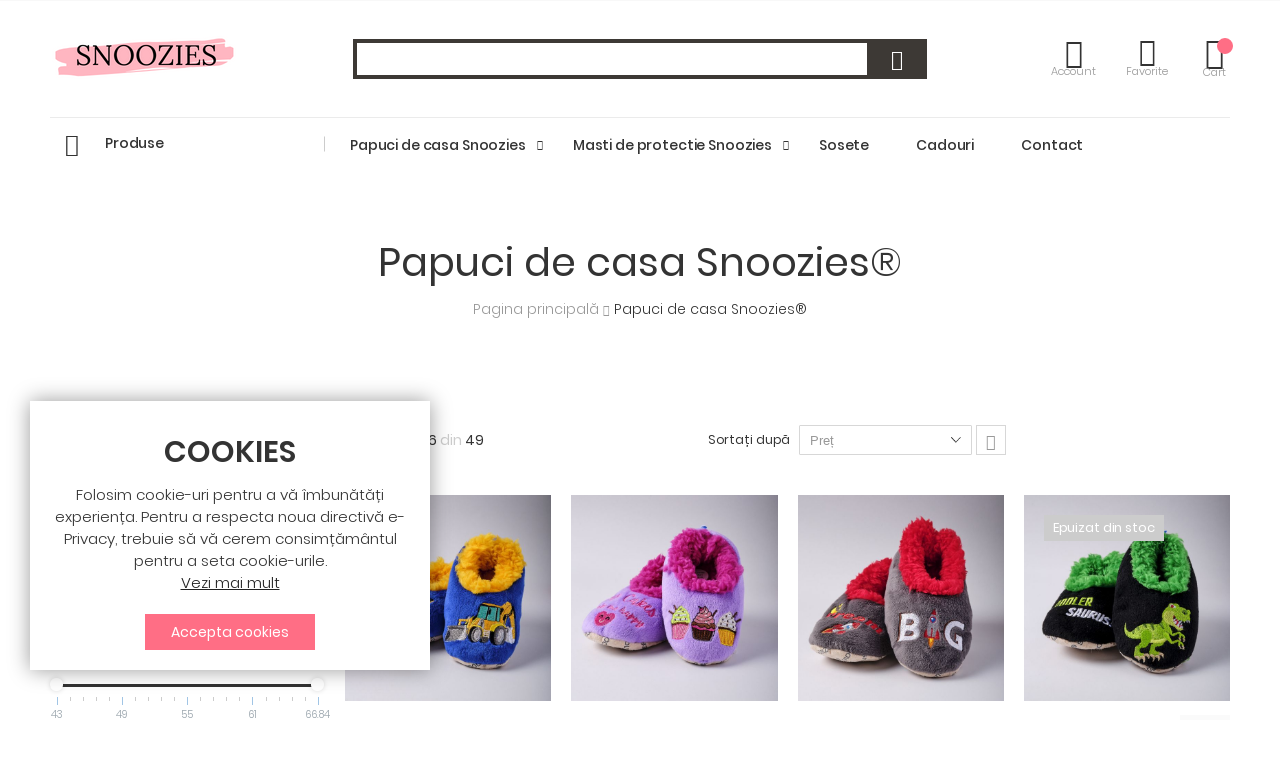

--- FILE ---
content_type: text/html; charset=UTF-8
request_url: https://snoozies.ro/papuci-de-casa-snoozies.html
body_size: 23989
content:
<!doctype html>
<html lang="ro">
    <head >
        <script>
	var BASE_URL = WEB_URL = WEB_URL_AJAX = 'https://snoozies.ro/';
    var require = {
        "baseUrl": "https://snoozies.ro/pub/static/frontend/Mgs/molla/ro_RO"
    };
</script>
        <meta charset="utf-8"/>
<meta name="description" content="Descoperă colecția noastră de botosei de casă dama, inclusiv botosei pufosi și papuci de casă pentru copii. Alege dintr-o varietate de papucei de casă bebe, bebelusi și copii, precum și papuci de casă eleganți și ieftini pentru dama și iarna. Explorează papuci de casă imblaniti și pufosi pentru confort maxim. Comandă acum și asigură-ți in aceasta iarna picioarele călduroase și relaxate!&quot;"/>
<meta name="keywords" content="botosei de casa dama
botosei de casa dama pufosi
papuc de casa
papucei casa copii
papucei de casa
papucei de casa bebe
papucei de casa bebelusi
papucei de casa copii
papucei de casa dama
papucei de casa pentru copii
papuci de casa dama
papuci de casa dama de iarna
papuci de casa eleganti
papuci de casa ieftini
papuci de casă dama
papuci imblaniti
papuci pufosi
"/>
<meta name="robots" content="INDEX,FOLLOW"/>
<meta name="title" content="Papuci de casa Snoozies®"/>
<meta name="viewport" content="width=device-width, initial-scale=1, maximum-scale=1.0, user-scalable=no"/>
<meta name="format-detection" content="telephone=no"/>
<title>Papuci de casa Snoozies®</title>
<link  rel="stylesheet" type="text/css"  media="all" href="https://snoozies.ro/pub/static/_cache/merged/9521b4ee1f451563aad8917045d4e439.css" />
<link  rel="stylesheet" type="text/css"  media="screen and (min-width: 768px)" href="https://snoozies.ro/pub/static/frontend/Mgs/molla/ro_RO/css/styles-l.css" />
<link  rel="stylesheet" type="text/css"  media="print" href="https://snoozies.ro/pub/static/frontend/Mgs/molla/ro_RO/css/print.css" />
<link  rel="stylesheet" type="text/css"  media="all" href="https://snoozies.ro/pub/static/_cache/merged/290edc905afff1fa443779860cae90c6.css" />
<script  type="text/javascript"  src="https://snoozies.ro/pub/static/_cache/merged/dd82c2aef5a541823edf5eaea2eae8f8.js"></script>
<link  rel="icon" type="image/x-icon" href="https://snoozies.ro/pub/media/favicon/stores/38/snoozies_logo_resized_32x32.png" />
<link  rel="shortcut icon" type="image/x-icon" href="https://snoozies.ro/pub/media/favicon/stores/38/snoozies_logo_resized_32x32.png" />
<style>
.catalog-product-view .product-info-main .product-brand {
    padding: 0 0 15px 0;
}
.catalog-product-view .product-info-main .product-brand .title {
    font-size: 14px;
    margin-right: 4px;
}

.opc-progress-bar .opc-progress-bar-item._active::before,
.opc-progress-bar .opc-progress-bar-item._active > span::before {
    background: #FF6E85 !important;
}

.opc-progress-bar .opc-progress-bar-item._active > span::after,
.opc-progress-bar .opc-progress-bar-item._active > span {
    color: #FF6E85 !important;
}
<!-- Google Tag Manager (noscript) -->
<noscript><iframe src="https://www.googletagmanager.com/ns.html?id=GTM-PKMHG2CK"
height="0" width="0" style="display:none;visibility:hidden"></iframe></noscript>
<!-- End Google Tag Manager (noscript) -->

body .btn-outline-gray:hover,
body .btn-default-white:hover {
    border-color: #FF6E85 !important;
    background-color: #FF6E85 !important;
    color: #ffffff;
}

body .vertical-menu .category-menu .dropdown-menu .sub-menu .mega-menu-sub-title {
	color: #666 !important;
	font-weight: 300;
}
body .vertical-menu .category-menu .dropdown-menu .sub-menu .mega-menu-sub-title:hover {
	color: #FF6E85 !important;
}

@media (min-width: 1200px), print {
    body .page-header .header1 .conts-bottom-header {
        display: block;
    }
    body .page-header .header1 .category-dropdown {
        float: left;
    }
    body .page-header .header1 .horizontal-menu {
        float: left;
    }
}

body .page-header .mobile-menu-wrapper .nav.nav-tabs .nav-item .nav-link:before {
    background-color: #FF6E85 !important;
}

body a:hover,
body a:focus,
body .text-primary,
body .text-primary-hover:hover,
body .header-area .horizontal-menu .mgs-megamenu--main ul li:hover > a,
body .header-area .horizontal-menu .mgs-megamenu--main ul li.active > a,
body .menu-banner:hover .title,
body .header-area .horizontal-menu .nav-main-menu .dropdown-mega-menu > .dropdown-submenu-ct > li > a,
body .btn.btn-default:not(:hover),
body .action.btn-default:not(:hover),
body .single-deal .product-item-info.template-2 .product-item-details .action.tocart,
body .page-header .header-area .customer-web-config .switcher .action:hover,
body .products-grid.effect4 .items .product-item .product-item-inner .product-item-actions .action:hover,
body .cart.table-wrapper td.subtotal,
body .cart.table-wrapper .edit-qty:hover,
body .cart.line .action:hover,
body .coupon .actions-toolbar .primary .apply:hover,
body .opc-wrapper .form-discount .actions-toolbar .primary .action:hover,
body .block.related .products-grid.effect4 .items .product-item .product-item-inner .product-item-actions .action.quickview,
body .custom.account.page-layout-2columns-left .page-main .sidebar .account-nav .content .items .item.current strong,
body .custom.account.page-layout-2columns-left .page-main .sidebar-additional .block .block-content #cart-sidebar-reorder .product-item .product-item-name a span:hover,
body .toolbar .pages .pages-items .item.current strong.page,
body .products-grid.effect6 .items .product-item .product-item-actions > .actions-primary .action.tocart:hover,
body .mobile-menu-wrapper .nav-main-menu li._show-child > a,
body .mobile-menu-wrapper .nav-main-menu li._show-child > .toggle-menu .icon-toggle:after,
body .products-grid.effect6 .items .product-item .product-item-actions > .actions-secondary .action:hover:before,
body .vertical-outsite-header .category-dropdown .vertical-menu > li:hover > a,
body .vertical-outsite-header .category-dropdown .vertical-menu > li:hover > .toggle-menu a,
body .products-grid.effect7 .items .product-item .action.tocart,
body .products-grid.effect7 .items .product-item .product-item-actions > .actions-secondary .action:before,
body .single-deal .product-item-info.template-3 .product-item-details .action.tocart,
body .single-deal .product-item-info.template-3 .actions-secondary .action,
body .authentication-wrapper .action-auth-toggle:not(:hover),
body .page-header .header-area .block-search .action.search:hover,
body .page-header .header3 .conts-top-header .top-menu .top-wishlist .action .counter.qty,
body .header-area.header6 .horizontal-menu .mgs-megamenu--main > ul > li.active > a:before,
body .header-area.header9 .horizontal-menu .mgs-megamenu--main > ul > li:hover > a:before,
body .products-grid.effect8 .items .product-item .product-item-inner .product-item-actions .action {
    color: #FFB6C1 !important;
}

body .btn.btn-primary,
body .action.primary,
body .page-header .header-area .minicart-wrapper .minicart-items .product-item > .product .product-item-details .details-qty .update-cart-item,
body .btn.btn-default,
body .action.btn-default,
body .owl-carousel .owl-dots .owl-dot:hover span,
body textarea:focus,
body select:focus,
body input[type="text"]:focus,
body input[type="password"]:focus,
body input[type="url"]:focus,
body input[type="tel"]:focus,
body input[type="search"]:focus,
body input[type="number"]:focus,
body input[type="datetime"]:focus,
body input[type="email"]:focus,
body .authentication-wrapper .action-auth-toggle,
body .authentication-wrapper .action-auth-toggle:hover,
body .authentication-wrapper .action-auth-toggle:focus,
body .block-authentication .actions-toolbar > .primary .action,
body .checkout-payment-method .payment-option-title .action-toggle:hover,
body .products-grid.effect5 .items .product-item .product-item-actions > .actions-secondary .action:hover,
body .products-grid.effect7 .items .product-item .action.tocart,
body .single-deal .product-item-info.template-3 .product-item-details .action.tocart,
body .page-header .header6 .block-search .block-content input {
    border-color: #FF6E85 !important;
}

body .btn.btn-primary,
body .action.primary,
body .page-header .header-area .minicart-wrapper .minicart-items .product-item > .product .product-item-details .details-qty .update-cart-item,
body .owl-carousel .owl-dots .owl-dot:hover span,
body .products-grid.effect1 .product-item .product-item-actions > .actions-secondary .action span,
body .products-grid.effect3 .product-item .product-item-actions > .actions-secondary .action span,
body .single-deal .product-item-info.template-1 .product-item-details .deal-timer > div > span,
body .page-header .header-area .top-wishlist .action .counter.qty,
body .page-header .header-area .minicart-wrapper .action.showcart .counter.qty,
body .products-grid.effect1 .product-item .product-item-actions > .actions-secondary .action:hover,
body .products-grid.effect3 .product-item .product-item-actions > .actions-secondary .action:hover,
body .btn.btn-default:hover,
body .action.btn-default:hover,
body .btn.btn-default._hover,
body .action.btn-default._hover,
body .btn.btn-default:focus,
body .action.btn-default:focus,
body .header-area.header1 .horizontal-menu .mgs-megamenu--main > ul > li.active > a:before,
body .products-grid.effect4 .items .product-item .product-item-info .action-wishlist .action.towishlist,
body .authentication-wrapper .action-auth-toggle:hover,
body .authentication-wrapper .action-auth-toggle:focus,
body .block-authentication .actions-toolbar > .primary .action,
body .checkout-payment-method .payment-option-title .action-toggle:hover,
body .products-grid.effect4 .items .product-item .product-item-info .action-wishlist .action.towishlist span,
body .page-header .header8.header-area .horizontal-menu .mgs-megamenu--main > ul > li > a:before,
body .category-dropdown .title-vertical-menu:hover,
body .dark-primary,
body .category-dropdown:not(.category-market):hover .title-vertical-menu,
body .category-dropdown:not(.category-market):focus .title-vertical-menu,
body .header-area.header9 .horizontal-menu .mgs-megamenu--main > ul > li.active > a:before,
body header.page-header .search-mobile .block-search .action.search,
body .products-grid.effect6 .items .product-item .product-item-actions > .actions-secondary .action:not(:hover),
body .bg-primary,
body .products-grid.effect5 .items .product-item .product-item-actions > .actions-secondary .action,
body .products-grid.effect5 .items .product-item .product-item-actions > .actions-secondary .action:hover,
body .products-grid.effect5 .items .product-item .product-item-actions > .actions-secondary .action span,
body .single-deal .product-item-info.template-3 .actions-secondary .action:hover,
body .page-header .header6 .block-search .block-content .action.search,
body .page-header .header-area .compare-header .block-compare .block-title .counter.qty,
body .category-dropdown.category-market.active-cate .title-vertical-menu,
body .category-dropdown.category-market.active-cate-sticky .title-vertical-menu,
body .header-area.header1 .horizontal-menu .mgs-megamenu--main > ul > li:hover > a:before,
.btn.btn-default:hover {
    background-color: #FF6E85 !important;
}

body .action.theme-header-icon:hover {
    color: #FF6E85 !important;
}

body.customer-account-login .page-main .columns .form-box .form-tab .nav.nav-pills .nav-item .nav-link.active {
    border-bottom-color: #FFB6C1 !important;
}

body .actions-toolbar .primary {
    background: #FFB6C1 !important;
}

body .actions-toolbar .primary:hover {
    border-color: #FFB6C1 !important;
}

@media (min-width: 768px), print {
    .actions-toolbar .primary .action {
        margin: 0;
    }
}

@media (max-width: 550px), print {
    .middle-footer, .bottom-footer {
        text-align: center;
    }
}

.btn.btn-secondary, .action.secondary {
    border-color: #78d526 !important;
    background-color: #78d526 !important;
    color: #ffffff;
}

.account.custom.page-layout-2columns-left .page-main .sidebar .account-nav .content .items .item > a {
  overflow: hidden;
  position: relative;
  font-weight: 300;
  font-size: 14px;
  line-height: 1.5;
  padding: 14px 0;
  color: #333;
  border-bottom: 1px solid #ebebeb;
  display: block;
}

.account.custom.page-layout-2columns-left .page-main .sidebar .account-nav .content .items .item.current strong {
  overflow: hidden;
  position: relative;
  font-weight: 300;
  font-size: 14px;
  line-height: 1.5;
  padding: 14px 0;
  border-bottom: 1px solid #ebebeb;
  padding-left: 20px;
  border-left: unset;
  cursor: pointer;
  display: block;
}

.account.custom.page-layout-2columns-left .page-main .sidebar .account-nav .content .items .item.current strong::before {
  font-family: "molla";
  content: '\f274';
  display: block;
  font-size: 15px;
  line-height: 1;
  position: absolute;
  top: 50%;
  left: 0;
  margin-top: -7.5px;
  transition: all .3s;
  /*opacity: 0;*/
}

body.custom.account.page-layout-2columns-left .page-main .sidebar .account-nav .content .items .item.current strong {
	color: #FF6E85 !important;
}

.contact-index-index .contact-form .actions-toolbar .btn-default {
        background: #FF6E85 !important;
}

.contact-index-index .contact-wrapper {
	margin: 0 auto;
}

.contact-index-index .contact-wrapper p.mb-2,
.contact-index-index .contact-wrapper h2 {
	text-align: center;
}
</style>

<!-- Facebook Pixel Code -->
<script>
  !function(f,b,e,v,n,t,s)
  {if(f.fbq)return;n=f.fbq=function(){n.callMethod?
  n.callMethod.apply(n,arguments):n.queue.push(arguments)};
  if(!f._fbq)f._fbq=n;n.push=n;n.loaded=!0;n.version='2.0';
  n.queue=[];t=b.createElement(e);t.async=!0;
  t.src=v;s=b.getElementsByTagName(e)[0];
  s.parentNode.insertBefore(t,s)}(window, document,'script',
  'https://connect.facebook.net/en_US/fbevents.js');
  fbq('init', '1698022327061047');
  fbq('track', 'PageView');
</script>
<noscript><img height="1" width="1" style="display:none"
  src="https://www.facebook.com/tr?id=1698022327061047&ev=PageView&noscript=1"
/></noscript>
<!-- End Facebook Pixel Code -->

<meta name="facebook-domain-verification" content="6n7xnfpen3e4rr0qihy9jfwyzvp3op" />
<meta name="google-site-verification" content="P2_D0ZOvLg_D3S51jzswZV2qqUzVtK8fKWRqHy3fdP0" />

<!-- Google Tag Manager -->
<script>(function(w,d,s,l,i){w[l]=w[l]||[];w[l].push({'gtm.start':
new Date().getTime(),event:'gtm.js'});var f=d.getElementsByTagName(s)[0],
j=d.createElement(s),dl=l!='dataLayer'?'&l='+l:'';j.async=true;j.src=
'https://www.googletagmanager.com/gtm.js?id='+i+dl;f.parentNode.insertBefore(j,f);
})(window,document,'script','dataLayer','GTM-PKMHG2CK');</script>
<!-- End Google Tag Manager -->

<!-- Google tag (gtag.js) -->
<script async src="https://www.googletagmanager.com/gtag/js?id=AW-11096397405"></script>
<script>
  window.dataLayer = window.dataLayer || [];
  function gtag(){dataLayer.push(arguments);}
  gtag('js', new Date());

  gtag('config', 'AW-11096397405');
</script>


<!-- Google Tag Manager (noscript) -->
<noscript><iframe src="https://www.googletagmanager.com/ns.html?id=GTM-PKMHG2CK"
height="0" width="0" style="display:none;visibility:hidden"></iframe></noscript>
<!-- End Google Tag Manager (noscript) -->
<script src="https://mny.ro/npId.js?p=132773" type="text/javascript" data-version="orizontal" data-contrast-color="#14499e" ></script>        <link  rel="stylesheet" type="text/css" media="all" href="https://snoozies.ro/pub/media/mgs/fbuilder/css/blocks.min.css" />
<link  rel="stylesheet" type="text/css" media="all" href="https://snoozies.ro/pub/media/mgs/fbuilder/css/38/fbuilder_config.min.css" />
    </head>
    <body data-container="body" data-mage-init='{"loaderAjax": {}, "loader": { "icon": "https://snoozies.ro/pub/static/frontend/Mgs/molla/ro_RO/images/loader-2.gif"}}' class="custom wide page-with-filter page-products categorypath-papuci-de-casa-snoozies category-papuci-de-casa-snoozies catalog-category-view page-layout-2columns-left">
        <script>
    window.guestWishlist = {
        addUrl:'https://snoozies.ro/guestwishlist/index/add/',
        isActive: true,
        currentUrl: 'https://snoozies.ro/papuci-de-casa-snoozies.html',
		updateUrl: 'https://snoozies.ro/guestwishlist/index/updateall/',
    };
</script>

<script type="text/x-magento-init">
{
    "*": {
        "mgs/ajaxwishlist"    : {"ajaxWishlist":{"enabled":true}}    }
}

</script>

    <script type="text/x-magento-init">
        {
            "*": {
                "mage/translate-init": {
                    "dictionaryFile": "text!js\u002Dtranslation.json",
                    "version": "7d2f503bf8b18b33ae7098f382e41be365b96ad5"
                }
            }
        }
    </script>

<script type="text/x-magento-init">
    {
        "*": {
            "mage/cookies": {
                "expires": null,
                "path": "/",
                "domain": ".snoozies.ro",
                "secure": false,
                "lifetime": "3600"
            }
        }
    }
</script>
    <noscript>
        <div class="message global noscript">
            <div class="content">
                <p>
                    <strong>JavaScript pare a fi dezactivat în browser-ul dumneavoastră.</strong>
                    <span>Pentru a avea cea mai bună experiență pe site-ul nostru, asigurați-vă că activați Javascript în browser-ul dumneavoastră.</span>
                </p>
            </div>
        </div>
    </noscript>

<script>
    require.config({
        map: {
            '*': {
                wysiwygAdapter: 'mage/adminhtml/wysiwyg/tiny_mce/tinymce4Adapter'
            }
        }
    });
</script>
    <div role="alertdialog"
         tabindex="-1"
         class="mgs-gdpr-cookie-notice message global cookie text-align-center gdpr-box-shadow"
         id="notice-cookie-block"
         style="display: none; background:#ffffff;width:400px;bottom:50px;left:30px; right:unset;font-size:15px;">
        <div role="document" class="content" tabindex="0">
            <div>
                					<h3 class="notice-cookie-title">COOKIES</h3>
													<div class="notice-cookie-content">
						Folosim cookie-uri pentru a vă îmbunătăți experiența.
Pentru a respecta noua directivă e-Privacy, trebuie să vă cerem consimțământul pentru a seta cookie-urile. 
													<a href="https://snoozies.ro/politica-de-confidentialitate/">Vezi mai mult</a>
											</div>
				                
            </div>
            <div class="actions">
                <button id="btn-cookie-allow" class="action allow primary ">
                    <span>Accepta cookies</span>
                </button>
            </div>
        </div>
    </div>
    <script type="text/x-magento-init">
        {
            "#notice-cookie-block": {
                "cookieNotices": {
                    "cookieAllowButtonSelector": "#btn-cookie-allow",
                    "cookieName": "user_allowed_save_cookie",
                    "cookieValue": {"3":1},
                    "cookieLifetime": 31536000,
                    "noCookiesUrl": "https://snoozies.ro/cookie/index/noCookies/"
                }
            }
        }
    </script>
	<div class="panel wrapper top-panel" style="display:none">
	<div class="panel header builder-panel">
		<div class="left-content">
										<button class="action subscribe primary btn btn-default btn-panel-confirm" type="button" onclick="setLocation('https://snoozies.ro/mgsthemesetting/theme/customize/referrer/aHR0cHM6Ly9zbm9vemllcy5yby9wYXB1Y2ktZGUtY2FzYS1zbm9vemllcy5odG1s/')" style="margin-left:10px"><i class="fa fa-pencil"></i> <span>Customize</span></button>
					</div>
		<div class="right-content">
							<div data-role="switcher" class="admin__actions-switch pull-right">
											<input type="checkbox" class="admin__actions-switch-checkbox" value="0" id="active-fbuilder" onclick="setLocation('https://snoozies.ro/fbuilder/index/active/referrer/aHR0cHM6Ly9zbm9vemllcy5yby9wYXB1Y2ktZGUtY2FzYS1zbm9vemllcy5odG1s/')"/>
										<label class="admin__actions-switch-label" for="active-fbuilder">
						<span class="admin__actions-switch-text" data-text-on="Da" data-text-off="Nu"></span>
					</label>
				</div>
				<span class="builder-switcher-label pull-right">Active CMS Builder</span>
					</div>
			</div>
</div>
<script>
	require([
        'jquery'
    ], function($) {
		if(self!=top){
			$('.top-panel').remove();
		}else{
			if($('#themesetting_customize_temp').length){
				$('#themesetting_customize_temp').remove();
			}

					}
    });
	
</script>

<script>
	function setLocation(url) {
		window.location.href = url;
	}
</script><div class="page-wrapper"><header class="page-header">
<div class="header-area header1 search-visible active-sticky">
	<!-- Header 1 -->
			
					<div class="top-header">
				<div class='frame'>
					<div class='line align-items-center'>
						<div class='col-des-6 col-tb-6 col-sm-8 left-content'>
							<link  rel="stylesheet" type="text/css"  media="all" href="https://snoozies.ro//custom-css/custom.css" /><!--Identifier: header_custom_static_block_1, Block Id: 78-->						</div>
						<div class='col-des-6 col-tb-6 col-sm-4 right-content'>
															<div class="customer-web-config">
																																																																</div>
													</div>
					</div>
				</div>
			</div>
				
		<div class="middle-header elements-sticky-mb">
			<div class='frame'>
				<div class='line align-items-center '>
					
					<div class='col-des-3 col-tb-3  col-mb-5 d-flex align-items-center   left-content'>
						<div class="megamenu_action"><button class="megamenu_action_mb" type="button"><i class="icon-bars"></i></button></div>
						    <a class="logo" href="https://snoozies.ro/" title="Snoozies">
        <img class="default-logo" src="https://snoozies.ro/pub/media/logo/stores/38/snoozies_logo_resized.png"
             alt="Snoozies"
             width="189"             height="64"        />
				    </a>
					</div>
					<div class='col-des-6 col-tb-6 hide-mb text-center search-desktop'>
													<div class="block block-search">
    <div class="block block-title theme-header-icon"><strong>Căutare</strong></div>
    <div class="block block-content">
        <form class="form minisearch" id="search_mini_form" action="https://snoozies.ro/instantsearch/result/" method="get">
            <div class="field search">
                <label class="label" for="search" data-role="minisearch-label">
                    <span>Căutare</span>
                </label>
                <div class="control">
                    <input id="search"
                           data-mage-init='{"quickSearch":{
                                "formSelector":"#search_mini_form",
                                "url":"https://snoozies.ro/search/ajax/suggest/",
                                "destinationSelector":"#search_autocomplete"}
                           }'
                           type="text"
                           name="q"
                           value=""
                           placeholder=""
                           class="input-text"
                           maxlength="128"
                           role="combobox"
                           aria-haspopup="false"
                           aria-expanded="false"
                           aria-autocomplete="both"
                           autocomplete="off"/>
                    <div id="search_autocomplete" class="search-autocomplete"></div>
                    <div class="nested">
    <a class="action advanced" href="https://snoozies.ro/catalogsearch/advanced/" data-action="advanced-search">
        Căutare avansată    </a>
</div>
<div class="mgs-instant-search-dropdown" data-bind="scope: 'instant_search_form'">
	<!-- ko template: getTemplate() --><!-- /ko -->
</div>
<script type="text/x-magento-init">
{
    "*": {
        "Magento_Ui/js/core/app": {"components":{"instant_search_form":{"component":"MGS_InstantSearch\/js\/autocomplete","displayArea":"instant_search_form","children":{"steps":{"component":"uiComponent","displayArea":"steps","children":{"product":{"component":"MGS_InstantSearch\/js\/view\/product","sortOrder":0},"category":{"component":"MGS_InstantSearch\/js\/view\/category","sortOrder":0},"page":{"component":"MGS_InstantSearch\/js\/view\/cms\/page","sortOrder":0},"blog":{"component":"MGS_InstantSearch\/js\/view\/blog","sortOrder":0}}}},"config":{"textNoResult":"Fara rezultate"}},"autocompleteBindEvents":{"component":"MGS_InstantSearch\/js\/action\/bindEvents","config":{"searchFormSelector":"#search_mini_form","searchButtonSelector":"button.search","inputSelector":"#search, .minisearch input[type=\"text\"]","searchDelay":"500","url":"https:\/\/snoozies.ro\/instantsearch\/result\/"}},"autocompleteDataProvider":{"component":"MGS_InstantSearch\/js\/action\/dataProvider","config":{"url":"https:\/\/snoozies.ro\/instantsearch\/ajax\/result\/"}}}}    }
}
</script>
<script>
    window.instantSearch = {"result":{"product":{"data":[],"size":0,"url":""},"category":{"data":[],"size":0,"url":""},"page":{"data":[],"size":0,"url":""},"blog":{"data":[],"size":0,"url":""}}};
</script>                </div>
            </div>
            <div class="actions">
                <button type="submit"
                        title="Căutare"
                        class="action search">
                    <span>Căutare</span>
                </button>
            </div>
        </form>
    </div>
</div>
											</div>
					<div class='col-des-3 col-tb-3 col-mb-7  right-content'>
						<div class='d-flex align-items-center  menu-header-icon'>
							
															<div class="header-top-links">
									<div class="actions">
										<a class="action top-links theme-header-icon" href='#' title='Account' ><i class="icon-user"></i><span class='label'>Account</span></a>
									</div>
										<div class="login-form logged-customer">
		<button class="close-myaccount" id="close-myaccount"><span class="icon-close"></span></button>
		<ul class="header links"><li><a href="https://snoozies.ro/customer/account/" >Contul meu</a></li><li class="link wishlist" data-bind="scope: 'wishlist'">
    <a href="https://snoozies.ro/guestwishlist/">Favorite        <!-- ko if: wishlist().counter -->
        <span data-bind="text: wishlist().counter" class="counter qty"></span>
        <!-- /ko -->
    </a>
</li>
<script type="text/x-magento-init">
    {
        "*": {
            "Magento_Ui/js/core/app": {
                "components": {
                    "wishlist": {
                        "component": "Magento_Wishlist/js/view/wishlist"
                    }
                }
            }
        }
    }

</script>
<li class="authorization-link" data-label="sau">
    <a href="https://snoozies.ro/customer/account/login/">
        Conectare    </a>
</li>
        <li class="greet welcome" data-bind="scope: 'customer'">
            <!-- ko if: customer().fullname  -->
            <span data-bind="text: new String('Bine ați venit, %1!').replace('%1', customer().fullname)">
            </span>
            <!-- /ko -->
            <!-- ko ifnot: customer().fullname  -->
            <span data-bind='html:"Bine ati venit in magazinul nostru online!"'></span>
                        <!-- /ko -->
        </li>
        <script type="text/x-magento-init">
        {
            "*": {
                "Magento_Ui/js/core/app": {
                    "components": {
                        "customer": {
                            "component": "Magento_Customer/js/view/customer"
                        }
                    }
                }
            }
        }
        </script>
    <li><a href="https://snoozies.ro/customer/account/create/" >Creați cont</a></li></ul>	</div>
								</div>
														
															
<div class="top-wishlist">
	<a class='action theme-header-icon' data-bind="scope: 'wishlist'" href="https://snoozies.ro/guestwishlist/">
		<span class="wishlist-icon "><i class="icon-heart-o"></i></span>
		<!-- ko if: wishlist().counter -->
		<span data-bind="text: wishlist().counter" class="counter qty"></span>
		<!-- /ko -->
		<span class="label text">Favorite</span>
	</a>
	    <div class="block block-wishlist" data-bind="scope: 'wishlist'">
		<button id="close-wishlist-site" class="close-wishlist-site"><span class="icon-close"></span></button>
		<!-- ko if: wishlist().counter -->
			<div class="block-content">
                <ol class="product-items no-display" id="wishlist-sidebar" data-bind="foreach: wishlist().items, css: {'no-display': null}">
                    <li class="product-item">
                        <div class="product-item-info">
							<div class="product-item-details">
                                <strong class="product-item-name">
                                    <a data-bind="attr: { href: product_url }" class="product-item-link">
                                        <span data-bind="text: product_name"></span>
                                    </a>
                                </strong>
                                <div data-bind="html: product_price"></div>
                                <div class="product-item-actions">
                                    <!-- ko if: product_is_saleable_and_visible -->
                                    <div class="actions-primary">
                                        <!-- ko if: product_has_required_options -->
                                        <a href="#" data-bind="attr: {'data-post': add_to_cart_params}" class="action tocart primary btn-xs"><span>Adauga in cos</span></a>
                                        <!-- /ko -->
                                        <!-- ko ifnot: product_has_required_options -->
                                            <button type="button" class="action tocart primary btn-xs" data-bind="attr: {'data-post': add_to_cart_params}"><span>Adauga in cos</span></button>
                                        <!-- /ko -->
                                    </div>
                                    <!-- /ko -->
                                    <div class="actions-secondary">
                                        <a href="#"  data-bind="attr: {'data-post': delete_item_params}"
                                           title="Sterge acest produs"
                                           class="btn-remove action delete">
                                            <span>Sterge acest produs</span>
                                        </a>
                                    </div>
                                </div>
                            </div>
							<a class="product-item-photo" data-bind="attr: { href: product_url, title: product_name }">
                                <!-- ko template: {name: $data.image.template, data: $data.image} --><!-- /ko -->
                            </a>
                        </div>
                    </li>
                </ol>
                <div class="actions-toolbar no-display" data-bind="css: {'no-display': null}">
                    <div class="primary">
                        <a class=" btn btn-default"
                           href="https://snoozies.ro/guestwishlist/"
                           title="Toata lista">Toata lista</a>
                    </div>
                </div>
        </div>
		<!-- /ko -->
		 <!-- ko ifnot: wishlist().counter -->
			<div class="block-content empty">
				<div class="empty">Nu aveti nici un produs in wishlist.</div>
			</div>
		<!-- /ko -->
    </div>
<script type="text/x-magento-init">
    {
        "*": {
            "Magento_Ui/js/core/app": {
                "components": {
                    "wishlist": {
                        "component": "Magento_Wishlist/js/view/wishlist"
                    }
                }
            }
        }
    }
</script>


<style>
    .product-image-photo {
        width: 100% !important;
        height: 100% !important;
    }
    .product-image-wrapper 
    {
        padding-bottom: 100% !important;
    }
</style></div>
<script type="text/x-magento-init">
    {
        "*": {
            "Magento_Ui/js/core/app": {
                "components": {
                    "wishlist": {
                        "component": "Magento_Wishlist/js/view/wishlist"
                    }
                }
            }
        }
    }

</script>
														
															
<div data-block="minicart" class="minicart-wrapper">
    <a class="action showcart theme-header-icon" href="https://snoozies.ro/checkout/cart/"
       data-bind="scope: 'minicart_content'">
		<i class="icon-shopping-cart"></i>
        <span class="label text">
			Cart		</span>
		<span class="label subtotal" data-bind="html: getCartParam('subtotal')"></span>
		<span class="counter qty empty"
              data-bind="css: { empty: !!getCartParam('summary_count') == false }, blockLoader: isLoading">
            <span class="counter-number"><!-- ko text: getCartParam('summary_count') -->0<!-- /ko --></span>
            <span class="counter-label">
            <!-- ko if: getCartParam('summary_count') -->
                <!-- ko text: getCartParam('summary_count') --><!-- /ko -->
                <!-- ko i18n: 'items' --><!-- /ko -->
            <!-- /ko -->
            </span>
			
        </span>
    </a>
        <script>
        window.checkout = {"shoppingCartUrl":"https:\/\/snoozies.ro\/checkout\/cart\/","checkoutUrl":"https:\/\/snoozies.ro\/checkout\/","updateItemQtyUrl":"https:\/\/snoozies.ro\/checkout\/sidebar\/updateItemQty\/","removeItemUrl":"https:\/\/snoozies.ro\/checkout\/sidebar\/removeItem\/","imageTemplate":"Magento_Catalog\/product\/image_with_borders","baseUrl":"https:\/\/snoozies.ro\/","minicartMaxItemsVisible":3,"websiteId":"3","maxItemsToDisplay":10,"customerLoginUrl":"https:\/\/snoozies.ro\/customer\/account\/login\/","isRedirectRequired":false,"autocomplete":"off","captcha":{"user_login":{"isCaseSensitive":false,"imageHeight":50,"imageSrc":"","refreshUrl":"https:\/\/snoozies.ro\/captcha\/refresh\/","isRequired":false}}};
    </script>
    <script type="text/x-magento-init">
    {
        "[data-block='minicart']": {
            "Magento_Ui/js/core/app": {"components":{"minicart_content":{"children":{"subtotal.container":{"children":{"subtotal":{"children":{"subtotal.totals":{"config":{"display_cart_subtotal_incl_tax":0,"display_cart_subtotal_excl_tax":1,"template":"Magento_Tax\/checkout\/minicart\/subtotal\/totals"},"children":{"subtotal.totals.msrp":{"component":"Magento_Msrp\/js\/view\/checkout\/minicart\/subtotal\/totals","config":{"displayArea":"minicart-subtotal-hidden","template":"Magento_Msrp\/checkout\/minicart\/subtotal\/totals"}}},"component":"Magento_Tax\/js\/view\/checkout\/minicart\/subtotal\/totals"}},"component":"uiComponent","config":{"template":"Magento_Checkout\/minicart\/subtotal"}}},"component":"uiComponent","config":{"displayArea":"subtotalContainer"}},"item.renderer":{"component":"uiComponent","config":{"displayArea":"defaultRenderer","template":"Magento_Checkout\/minicart\/item\/default"},"children":{"item.image":{"component":"Magento_Catalog\/js\/view\/image","config":{"template":"Magento_Catalog\/product\/image","displayArea":"itemImage"}},"checkout.cart.item.price.sidebar":{"component":"uiComponent","config":{"template":"Magento_Checkout\/minicart\/item\/price","displayArea":"priceSidebar"}}}},"extra_info":{"component":"uiComponent","config":{"displayArea":"extraInfo"}},"promotion":{"component":"uiComponent","config":{"displayArea":"promotion"}}},"config":{"itemRenderer":{"default":"defaultRenderer","simple":"defaultRenderer","virtual":"defaultRenderer"},"template":"Magento_Checkout\/minicart\/content"},"component":"Magento_Checkout\/js\/view\/minicart"}},"types":[]}        },
        "*": {
            "Magento_Ui/js/block-loader": "https://snoozies.ro/pub/static/frontend/Mgs/molla/ro_RO/images/loader-1.gif"
        }
    }
    </script>
</div>


														
						</div>
					</div>
				</div>
			</div>
		</div>
		
		<div class="bottom-header elements-sticky">
			<div class='frame'>
				<div class='conts-bottom-header'>
					<div class="category-dropdown"><a class="dropdown-toggle title-vertical-menu" title="Browse Categories" href="#" data-toggle="dropdown" data-display="static"> Produse </a>
<div class='dropdown-menu'>    <ul id="vertical-menu-3" class="vertical-menu nav nav-pills nav-main ">
					<li class="level0 menu-2columns mega-menu-item mega-menu-fullwidth category-menu mmegamenu-368">
				<a href="https://snoozies.ro/papuci-de-casa-snoozies.html" class="level0 dropdown-toggle"><span data-hover="Papuci de casa Snoozies®">Papuci de casa Snoozies®</span></a><span class="toggle-menu"><a onclick="toggleEl(this,'mobile-menu-28-3')" href="javascript:void(0)" class=""><span class="icon-plus"></span></a></span><ul class="dropdown-menu menu-2-columns  " id="mobile-menu-28-3"><li><div class="mega-menu-content"><div class="line"><div class="col-des-6"><ul class="sub-menu"><li class="level1 mmegamenu-382">
<a href="https://snoozies.ro/papuci-de-casa-snoozies/papuci-de-casa-femei.html">
<span class="mega-menu-sub-title">
Papuci de casa femei
</span>
</a>
</li><li class="level1 mmegamenu-383">
<a href="https://snoozies.ro/papuci-de-casa-snoozies/papuci-de-casa-barbati.html">
<span class="mega-menu-sub-title">
Papuci de casa barbati
</span>
</a>
</li></ul></div><div class="col-des-6"><ul class="sub-menu"><li class="level1 mmegamenu-384">
<a href="https://snoozies.ro/papuci-de-casa-snoozies/papuci-de-casa-copii.html">
<span class="mega-menu-sub-title">
Papuci de casa copii
</span>
</a>
</li></ul></div></div></div></li></ul>			</li>
					<li class="level0 menu-2columns mega-menu-item mega-menu-fullwidth category-menu mmegamenu-369">
				<a href="https://snoozies.ro/masti-de-protectie-snoozies.html" class="level0 dropdown-toggle"><span data-hover="Masti de protectie Snoozies®">Masti de protectie Snoozies®</span></a><span class="toggle-menu"><a onclick="toggleEl(this,'mobile-menu-29-3')" href="javascript:void(0)" class=""><span class="icon-plus"></span></a></span><ul class="dropdown-menu menu-2-columns  " id="mobile-menu-29-3"><li><div class="mega-menu-content"><div class="line"><div class="col-des-6"><ul class="sub-menu"><li class="level1 mmegamenu-385">
<a href="https://snoozies.ro/masti-de-protectie-snoozies/masti-de-protectie-femei.html">
<span class="mega-menu-sub-title">
Masti de protectie femei
</span>
</a>
</li><li class="level1 mmegamenu-386">
<a href="https://snoozies.ro/masti-de-protectie-snoozies/masti-de-protectie-barbati.html">
<span class="mega-menu-sub-title">
Masti de protectie barbati
</span>
</a>
</li></ul></div><div class="col-des-6"><ul class="sub-menu"><li class="level1 mmegamenu-387">
<a href="https://snoozies.ro/masti-de-protectie-snoozies/masti-de-protectie-copii.html">
<span class="mega-menu-sub-title">
Masti de protectie copii
</span>
</a>
</li></ul></div></div></div></li></ul>			</li>
					<li class="level0 menu-2columns mega-menu-item mega-menu-fullwidth category-menu mmegamenu-388">
				<a href="https://snoozies.ro/sosete.html" class="level0"><span data-hover="Sosete">Sosete</span></a>			</li>
					<li class="level0 menu-2columns mega-menu-item mega-menu-fullwidth category-menu mmegamenu-389">
				<a href="https://snoozies.ro/cadouri.html" class="level0"><span data-hover="Cadouri">Cadouri</span></a>			</li>
		    </ul>
</div>
</div><!--Identifier: menu-vertical-header-1, Block Id: 110-->					<div class="horizontal-menu">
														<nav class="navigation mgs-megamenu--main" role="navigation">
        <ul class="nav nav-main nav-main-menu">
                                                            <li class="level0 menu-1columns category-menu mmegamenu-368">
																																									
							<a href="https://snoozies.ro/papuci-de-casa-snoozies.html" class=" has-submenu level0"><span>Papuci de casa Snoozies</span></a><span class="toggle-menu"><span class="icon-toggle"></span></span><ul class="dropdown-mega-menu"><li><ul class="dropdown-submenu-ct"><li class="level1">
<a href="https://snoozies.ro/papuci-de-casa-snoozies/papuci-de-casa-femei.html">
Papuci de casa femei
</a>
</li><li class="level1">
<a href="https://snoozies.ro/papuci-de-casa-snoozies/papuci-de-casa-barbati.html">
Papuci de casa barbati
</a>
</li><li class="level1">
<a href="https://snoozies.ro/papuci-de-casa-snoozies/papuci-de-casa-copii.html">
Papuci de casa copii
</a>
</li></ul></li></ul>                                            </li>
                                    <li class="level0 menu-1columns category-menu mmegamenu-369">
																																									
							<a href="https://snoozies.ro/masti-de-protectie-snoozies.html" class=" has-submenu level0"><span>Masti de protectie Snoozies</span></a><span class="toggle-menu"><span class="icon-toggle"></span></span><ul class="dropdown-mega-menu"><li><ul class="dropdown-submenu-ct"><li class="level1">
<a href="https://snoozies.ro/masti-de-protectie-snoozies/masti-de-protectie-femei.html">
Masti de protectie femei
</a>
</li><li class="level1">
<a href="https://snoozies.ro/masti-de-protectie-snoozies/masti-de-protectie-barbati.html">
Masti de protectie barbati
</a>
</li><li class="level1">
<a href="https://snoozies.ro/masti-de-protectie-snoozies/masti-de-protectie-copii.html">
Masti de protectie copii
</a>
</li></ul></li></ul>                                            </li>
                                    <li class="level0 menu-1columns category-menu mmegamenu-388">
																																									
							<a href="https://snoozies.ro/sosete.html" class="  level0"><span>Sosete</span></a>                                            </li>
                                    <li class="level0 menu-1columns category-menu mmegamenu-388">
						                    </li>
                                    <li class="level0 menu-1columns category-menu mmegamenu-389">
																																									
							<a href="https://snoozies.ro/cadouri.html" class="  level0"><span>Cadouri</span></a>                                            </li>
                                    <li class="level0 menu-1columns category-menu mmegamenu-389">
						                    </li>
                                    <li class="level0 menu-1columns static-menu">
																																									
							<a href="https://snoozies.ro/contact" class="  level0"><span>Contact</span></a>                                            </li>
                                    </ul>
	</nav>
											</div>
					<!--Identifier: , Block Id: -->				</div>
			</div>
		</div>
		</div>

<div class="header-mobile ">
	<div class='mobile-menu-wrapper'>
		<span class="mobile-menu-close"><i class="icon-close"></i></span>
		<!-- Search Mobile-->
		<div class="search-mobile"></div>
							<ul class="nav nav-tabs">
				<li class="nav-item active"><a class='nav-link' data-toggle="tab" data-tab="#main-Menucontent">Menu</a></li>
				<li class="nav-item"><a class='nav-link' data-toggle="tab" data-tab="#main-Category">Produse</a></li>
			</ul>
				<div class="tab-content">
			<div id="main-Menucontent" class="tab-pane active">
				
			</div>
							<div id="main-Category" class="tab-pane">
					
				</div>
					</div>
		<div class="social-icons">
                <a href="https://www.facebook.com/Snooziesro-105558651344501/" class="social-icon" target="_blank" title="Facebook"><i class="icon-facebook-f"></i></a>
                <a href="https://www.instagram.com/snoozies.ro" class="social-icon" target="_blank" title="Instagram"><i class="icon-instagram"></i></a>
            </div><!--Identifier: header_custom_static_block_social_mobile, Block Id: 117-->	</div>
</div></header><main id="maincontent" class="page-main"><a id="contentarea" tabindex="-1"></a>

		
		<div class="layout-title-default layout_type1 page-title-wrapper " style="">
				<h1  class="page-title "
					 id="page-title-heading" 											aria-labelledby="page-title-heading toolbar-amount"
					>
					<span class="base" data-ui-id="page-title-wrapper" >Papuci de casa Snoozies®</span>				</h1>
							<div class="breadcrumbs">
	<ul class="items">
					<li class="item home">
							<a href="https://snoozies.ro/" title="Mergeți la pagina principală">
					Pagina principală				</a>
						</li>
					<li class="item category368">
							<strong>Papuci de casa Snoozies®</strong>
						</li>
			</ul>
</div>
					</div>
	
<div class="page messages"><div data-placeholder="messages"></div>
<div data-bind="scope: 'messages'">
	<div data-bind="visible: isVisible(), click: RemoveMessage">
		<div role="alert" data-bind="foreach: { data: cookieMessages, as: 'message' }" class="messages">
			<div data-bind="attr: {
				class: 'bounceInRight animated message-' + message.type + ' ' + message.type + ' message',
				'data-ui-id': 'message-' + message.type
			}">
				<div class="text" data-bind="html: message.text"></div>
				<div class="close" style="display: none;" data-bind="visible: true"></div>
			</div>
		</div>
		<div role="alert" data-bind="foreach: { data: messages().messages, as: 'message' }" class="messages">
			<div data-bind="attr: {
				class: 'bounceInRight animated message-' + message.type + ' ' + message.type + ' message',
				'data-ui-id': 'message-' + message.type
			}">
				<div class="text" data-bind="html: message.text"></div>
				<div class="close" style="display: none;" data-bind="visible: true"></div>
			</div>
		</div>
	</div>
</div> 
<script type="text/x-magento-init">
  {
    "*": {
        "Magento_Ui/js/core/app": {
            "components": {
                    "messages": {
                        "component": "Magento_Theme/js/view/messages"
                    }
                }
            }
        }
  }
</script></div><div class="columns"><div class="column main"><input name="form_key" type="hidden" value="vTRDZxwqgpTkP1xP" /><div id="authenticationPopup" data-bind="scope:'authenticationPopup'" style="display: none;">
    <script>
        window.authenticationPopup = {"autocomplete":"off","customerRegisterUrl":"https:\/\/snoozies.ro\/customer\/account\/create\/","customerForgotPasswordUrl":"https:\/\/snoozies.ro\/customer\/account\/forgotpassword\/","baseUrl":"https:\/\/snoozies.ro\/"};
    </script>
    <!-- ko template: getTemplate() --><!-- /ko -->
    <script type="text/x-magento-init">
        {
            "#authenticationPopup": {
                "Magento_Ui/js/core/app": {"components":{"authenticationPopup":{"component":"Magento_Customer\/js\/view\/authentication-popup","children":{"messages":{"component":"Magento_Ui\/js\/view\/messages","displayArea":"messages"},"amazon-button":{"component":"Amazon_Login\/js\/view\/login-button-wrapper","sortOrder":"0","displayArea":"additional-login-form-fields","config":{"tooltip":"Securely login into our website using your existing Amazon details."}},"captcha":{"component":"Magento_Captcha\/js\/view\/checkout\/loginCaptcha","displayArea":"additional-login-form-fields","formId":"user_login","configSource":"checkout"}}}}}            },
            "*": {
                "Magento_Ui/js/block-loader": "https\u003A\u002F\u002Fsnoozies.ro\u002Fpub\u002Fstatic\u002Ffrontend\u002FMgs\u002Fmolla\u002Fro_RO\u002Fimages\u002Floader\u002D1.gif"
            }
        }
    </script>
</div>
<script type="text/x-magento-init">
{"*":{"Magento_Customer\/js\/section-config":{"sections":{"stores\/store\/switch":"*","directory\/currency\/switch":"*","*":["messages"],"customer\/account\/logout":["recently_viewed_product","recently_compared_product"],"customer\/account\/loginpost":"*","customer\/account\/createpost":"*","customer\/account\/editpost":"*","customer\/ajax\/login":["checkout-data","cart"],"catalog\/product_compare\/add":["compare-products"],"catalog\/product_compare\/remove":["compare-products"],"catalog\/product_compare\/clear":["compare-products"],"wishlist\/index\/add":["wishlist","guest_wishlist"],"wishlist\/index\/remove":["wishlist","guest_wishlist"],"wishlist\/index\/updateitemoptions":["wishlist","guest_wishlist"],"wishlist\/index\/update":["wishlist","guest_wishlist"],"wishlist\/index\/cart":["wishlist","cart","guest_wishlist"],"wishlist\/index\/fromcart":["wishlist","cart","guest_wishlist"],"wishlist\/index\/allcart":["wishlist","cart","guest_wishlist"],"wishlist\/shared\/allcart":["wishlist","cart","guest_wishlist"],"wishlist\/shared\/cart":["cart"],"sales\/guest\/reorder":["cart"],"sales\/order\/reorder":["cart"],"checkout\/cart\/add":["cart"],"checkout\/cart\/delete":["cart"],"checkout\/cart\/updatepost":["cart"],"checkout\/cart\/updateitemoptions":["cart"],"checkout\/cart\/couponpost":["cart"],"checkout\/cart\/estimatepost":["cart"],"checkout\/cart\/estimateupdatepost":["cart"],"checkout\/onepage\/saveorder":["cart","checkout-data","last-ordered-items","checkout-fields"],"checkout\/sidebar\/removeitem":["cart"],"checkout\/sidebar\/updateitemqty":["cart"],"rest\/*\/v1\/carts\/*\/payment-information":["cart","checkout-data","last-ordered-items","instant-purchase"],"rest\/*\/v1\/guest-carts\/*\/payment-information":["cart","checkout-data"],"rest\/*\/v1\/guest-carts\/*\/selected-payment-method":["cart","checkout-data"],"rest\/*\/v1\/carts\/*\/selected-payment-method":["cart","checkout-data","instant-purchase"],"paypal\/express\/placeorder":["cart","checkout-data"],"paypal\/payflowexpress\/placeorder":["cart","checkout-data"],"ajaxcart\/index\/updatecart":["cart"],"customer\/address\/*":["instant-purchase"],"customer\/account\/*":["instant-purchase"],"vault\/cards\/deleteaction":["instant-purchase"],"multishipping\/checkout\/overviewpost":["cart"],"braintree\/paypal\/placeorder":["cart","checkout-data"],"review\/product\/post":["review"],"authorizenet\/directpost_payment\/place":["cart","checkout-data"],"guestwishlist\/index\/add":["guest_wishlist"],"guestwishlist\/index\/index":["guest_wishlist","cart"],"guestwishlist\/cart\/add":["guest_wishlist","cart"],"guestwishlist\/index\/remove":["guest_wishlist"],"guestwishlist\/index\/fromcart":["guest_wishlist"],"guestwishlist\/index\/all":["guest_wishlist"]},"clientSideSections":["checkout-data","cart-data"],"baseUrls":["https:\/\/snoozies.ro\/","http:\/\/snoozies.ro\/"]}}}</script>
<script type="text/x-magento-init">
{"*":{"Magento_Customer\/js\/customer-data":{"sectionLoadUrl":"https:\/\/snoozies.ro\/customer\/section\/load\/","expirableSectionLifetime":60,"expirableSectionNames":["cart"],"cookieLifeTime":"3600","updateSessionUrl":"https:\/\/snoozies.ro\/customer\/account\/updateSession\/"}}}</script>
<script type="text/x-magento-init">
{"*":{"Magento_Customer\/js\/invalidation-processor":{"invalidationRules":{"website-rule":{"Magento_Customer\/js\/invalidation-rules\/website-rule":{"scopeConfig":{"websiteId":3}}}}}}}</script>

<script type="text/javascript">
	require([
		"jquery"
	], function(jQuery){
		(function($) {
			$(document).ready(function () {
				if($('.pin__type').length){
					$('.lookbook-container .pin__type').hover(function(){
						$('.lookbook-container .pin__image').toggleClass('pm-mask');
					});
					
					$('.lookbook-container .pin__type').click(function(){
						$('.lookbook-container .pin__type').removeClass('pin__opened');
						$(this).toggleClass('pin__opened');
					});
					
					$('.lookbook-image').click(function(){
						$('.lookbook-container .pin__type').removeClass('pin__opened');
					});
				}
			});
		})(jQuery);
	});
</script><script type="text/x-magento-init">
    {
        "body": {
            "pageCache": {"url":"https:\/\/snoozies.ro\/page_cache\/block\/render\/id\/368\/","handles":["default","catalog_category_view","catalog_category_view_type_layered","catalog_category_view_id_368","instant_search","themesetting_2columns_left_custom"],"originalRequest":{"route":"catalog","controller":"category","action":"view","uri":"\/papuci-de-casa-snoozies.html"},"versionCookieName":"private_content_version"}        }
    }
</script>
<script type="text/x-magento-init">
    {
        "body": {
            "requireCookie": {"noCookieUrl":"https:\/\/snoozies.ro\/cookie\/index\/noCookies\/","triggers":[".action.tocart"]}        }
    }
</script>

				<div class="product-container category-product-container row-4 row-tablet-4 row-mobile-2" id="product-container" data-dimension-grid="" data-dimension-list="">
			<!-- Hide Element -->

	<div class="category-product-actions ">
		<div class="filter-wrapper">
			
			    <div class="toolbar toolbar-products" data-mage-init='{"productListToolbarForm":{"mode":"product_list_mode","direction":"product_list_dir","order":"product_list_order","limit":"product_list_limit","modeDefault":"grid","directionDefault":"asc","orderDefault":"price","limitDefault":"16","url":"https:\/\/snoozies.ro\/papuci-de-casa-snoozies.html"}}'>

        <p class="toolbar-amount" id="toolbar-amount">
            Articolele <span class="toolbar-number">1</span>-<span class="toolbar-number">16</span> din <span class="toolbar-number">49</span>    </p>

        
    
        
                <div class="pages">
            <strong class="label pages-label" id="paging-label">Pagină</strong>
            <ul class="items pages-items" aria-labelledby="paging-label">
            
            
            
                                                <li class="item current">
                        <strong class="page">
                            <span class="label">în acest moment citiți pagina</span>
                            <span>1</span>
                        </strong>
                    </li>
                                                                <li class="item">
                        <a href="https://snoozies.ro/papuci-de-casa-snoozies.html?p=2" class="page">
                            <span class="label">Pagină</span>
                            <span>2</span>
                        </a>
                    </li>
                                                                <li class="item">
                        <a href="https://snoozies.ro/papuci-de-casa-snoozies.html?p=3" class="page">
                            <span class="label">Pagină</span>
                            <span>3</span>
                        </a>
                    </li>
                                                                <li class="item">
                        <a href="https://snoozies.ro/papuci-de-casa-snoozies.html?p=4" class="page">
                            <span class="label">Pagină</span>
                            <span>4</span>
                        </a>
                    </li>
                            
            
            
                            <li class="item pages-item-next">
                                        <a class="action  next" href="https://snoozies.ro/papuci-de-casa-snoozies.html?p=2" title="Următorul">
                        <span class="label">Pagină</span>
                        <span>Următorul</span>
                    </a>
                </li>
                        </ul>
        </div>
        
    
    
		
		<div class="filter-placeholder"><a class="action-filter" href="javascript:void(0)">Filtrare</a></div>
		
        <div class="field limiter">
    <label class="label" for="limiter">
        <span>Afișați</span>
    </label>
    <div class="control">
        <select id="limiter" data-role="limiter" class="limiter-options">
                            <option value="16"                    selected="selected">
                    16                </option>
                            <option value="24">
                    24                </option>
                            <option value="32">
                    32                </option>
                    </select>
    </div>
    <span class="limiter-text">pe pagină</span>
</div>

                    <div class="toolbar-sorter sorter">
    <label class="sorter-label" for="sorter">Sortați după</label>
    <select id="sorter" data-role="sorter" class="sorter-options">
                    <option value="position"
                                >
                Poziție            </option>
                    <option value="name"
                                >
                Nume produs            </option>
                    <option value="sku"
                                >
                Unitate de înmagazinare            </option>
                    <option value="price"
                                    selected="selected"
                                >
                Preț            </option>
                    <option value="marime_snoozies_barbati"
                                >
                Marime            </option>
                    <option value="marime_snoozies_femei"
                                >
                Marime            </option>
                    <option value="culoare"
                                >
                Culoare            </option>
            </select>
            <a title="Setați descendent" href="#" class="action sorter-action sort-asc" data-role="direction-switcher" data-value="desc">
            <span>Setați descendent</span>
        </a>
    </div>
        		
                    <div class="modes">
        </div>
            </div>
		</div>
	</div>

	
	<div class="products wrapper  mgs-products grid products-grid effect1">
		<script type="text/x-magento-init">
    {
        "body": {
            "addToWishlist": {"productType":{"0":"configurable","13":"simple"}}        }
    }
</script>
<script type="text/x-magento-init">
    {
        "[data-role=tocart-form], .form.map.checkout": {
            "Magento_Catalog/product/view/validation": {
                "radioCheckboxClosest": ".nested"
            }
        }
    }
</script>

<script type="text/x-magento-init">
{
	"[data-role=tocart-form], .form.map.checkout": {
		"catalogAddToCart": {}
	}
}
</script><script>
    var ajaxCartConfig = {"updateCartUrl":"https:\/\/snoozies.ro\/ajaxcart\/index\/updatecart\/","redirectCartUrl":"https:\/\/snoozies.ro\/checkout\/cart\/","animationType":true};
    require([
        'jquery',
        'MGS_AjaxCart/js/config'
    ], function($, mgsConfig) {
        mgsConfig.setOptions(ajaxCartConfig);
    });
</script>
<div id="loading_overlay" class="quickview-loading-overlay"></div>

<script>
	function includeQuickviewAction($){
		var	$_quickviewBaseUrl = 'aquickview/index/index';
		var	$_baseUrl = 'https://snoozies.ro/';
		

		var $_quickviewUrl = $_baseUrl + $_quickviewBaseUrl;

		
		var	$_prdItem = $('.product-items .product-item');
		var	$_prdItemAction = $('.product-items .product-item .actions-secondary');
		var $_listItem = [];
		if($_prdItem.length > 0 && $_prdItemAction.length > 0){
			$_prdItem.each(function() {
				var $el = $(this);
				var	$_prdItemId = $el.find('input[name="product"]').val();
				if(typeof $_prdItemId === "undefined"){
					$_prdItemId = $el.find('[data-role="priceBox"]').attr('data-product-id');
				}
				if($el.find("a.action.quickview").length <= 0) {
					if($el.find('a.product-item-photo').length > 0 ){
						var $_prdLink = $el.find('a.product-item-photo');
						if(typeof $_prdLink.attr('href') !== 'undefined' && $_prdLink.attr('href').replace($_baseUrl,"") != '#'){
							var	$_prdPathLink = $_prdLink.attr('href').replace($_baseUrl,"");
							$_prdPathLink = ($_prdPathLink.indexOf('index.php') >= 0 ) ? $_prdPathLink.replace('index.php/','') : $_prdPathLink;
							
							var	$quickviewAction = $_quickviewUrl + ("/path/" + $_prdPathLink).replace(/\/\//g,"/");
							var	$_buttonHtml = '<a data-productid="'+$_prdItemId+'" class="action quickview" aria-label="Quickview" title="Quickview" href="'+$quickviewAction+'"><span>Quickview</span></a>';
							$_listItem.push($_buttonHtml);
						}
					}
				}
			});
			var count = 0 ;
			$_prdItemAction.each(function () {
				if(typeof $_listItem[count] != 'undefined' && $(this).find("a.action.quickview").length <= 0) {
					$(this).append($_listItem[count]);
					count ++;
				}
			});
		}
	}
</script>

<script type="text/javascript">
	requirejs([
		'jquery',
		'domReady!',
		'aQuickView'
	], function($){
		$('#loading_overlay').removeClass('loading');
		
		$(document).ready(function(){
			includeQuickviewAction($);
		});
		
		 $(document).on('click','.action.quickview',function(e){
			 e.preventDefault();
			 if($('body.catalog-product-view').size() > 0){
				 $('body').addClass('origin-catalog-product-view');
			 }else {
				 $('body').addClass('catalog-product-view');
			 }
			 $('#loading_overlay').addClass('loading');
			 var widgetQv = $(this).aQuickView();
			 var url = $(this).attr('href');
			 var id = $(this).attr('data-productid');
			 widgetQv.aQuickView('productQuickView',url, id);
		 });
	});

</script>				<div class="products list items  product-items">
										<li class="item product product-item">				<div class="product-item-info " data-container="product-grid">
																					<div class="action-wishlist">
						</div>
																						<div class="product-top ">
							<a href="https://snoozies.ro/papuci-de-casa-snoozies-copii-model-build-your-dreams.html" class="product photo product-item-photo" tabindex="-1">
																<span class="product-image-container">
									<span class="parent_lazy product-image-wrapper" style="padding-bottom: 100%;">
																				<img src="https://snoozies.ro/pub/static/frontend/Mgs/molla/ro_RO/MGS_Fbuilder/images/blank.png" alt="Papuci de casa Snoozies copii model Build Your Dreams" class="img-fluid product-image-photo lazy  " data-src="https://snoozies.ro/pub/media/catalog/product/cache/0ee050c3ffc3555709b9bb6062f4d7e9/s/n/snoozies_3.00428.jpg" />
																			</span>
								</span>
							</a>
							<div class="product-item-inner">
								<div class="product actions   product-item-actions" >
																			<div class="actions-primary" >
																																					<form data-role="tocart-form" action="https://snoozies.ro/papuci-de-casa-snoozies-copii-model-build-your-dreams.html?options=cart" method="post">
														<input type="hidden" name="product" value="994">
														<input type="hidden" name="uenc" value="aHR0cHM6Ly9zbm9vemllcy5yby9wYXB1Y2ktZGUtY2FzYS1zbm9vemllcy1jb3BpaS1tb2RlbC1idWlsZC15b3VyLWRyZWFtcy5odG1sP29wdGlvbnM9Y2FydA,,">
														<input name="form_key" type="hidden" value="vTRDZxwqgpTkP1xP" />														<button type="submit" title="Adăugați in coș" class="action tocart add-to-cart">
															<span>Adăugați in coș</span>
														</button>
													</form>
																					</div>
																		<div data-role="add-to-links" class="actions-secondary " >
																					    <a href="#"
       class="action towishlist"
       title="Favorite"
       aria-label="Salvați"
       data-post='{"action":"https:\/\/snoozies.ro\/wishlist\/index\/add\/","data":{"product":"994","uenc":"aHR0cHM6Ly9zbm9vemllcy5yby9wYXB1Y2ktZGUtY2FzYS1zbm9vemllcy5odG1s"}}'
       data-action="add-to-wishlist"
       role="button">
        <span>Favorite</span>
    </a>
																			</div>
								</div>
							</div>
						</div>
						<div class="product details product-item-details">
																						<div class="product-cate">
																	</div>
														<strong class="product name product-item-name">
								<a class="product-item-link" href="https://snoozies.ro/papuci-de-casa-snoozies-copii-model-build-your-dreams.html">
									Papuci de casa Snoozies copii model Build Your Dreams								</a>
							</strong>
							<div class="price-box price-final_price" data-role="priceBox" data-product-id="994" data-price-box="product-id-994">
<span class="normal-price">
    

<span class="price-container price-final_price tax weee"
        >
            <span class="price-label">începând de la</span>
        <span  id="product-price-994"                data-price-amount="43"
        data-price-type="finalPrice"
        class="price-wrapper "
    ><span class="price">43,00 LEI</span></span>
        </span>
</span>


</div>																													
							<div class="swatch-opt-994"
     data-role="swatch-option-994"></div>

<script type="text/x-magento-init">
    {
        "[data-role=swatch-option-994]": {
            "Magento_Swatches/js/swatch-renderer": {
                "selectorProduct": ".product-item-details",
                "onlySwatches": true,
                "enableControlLabel": false,
                "numberToShow": 16,
                "jsonConfig": {"attributes":{"357":{"id":"357","code":"marime_copii_2","label":"Marime","options":[{"id":"85","label":"20-22","products":["991"]},{"id":"86","label":"23-24","products":["992"]},{"id":"87","label":"25-27","products":["993"]}],"position":"0"}},"template":"<%- data.price %>\u00a0LEI","currencyFormat":"%s\u00a0LEI","optionPrices":{"991":{"oldPrice":{"amount":59.9},"basePrice":{"amount":43},"finalPrice":{"amount":43},"tierPrices":[]},"992":{"oldPrice":{"amount":59.9},"basePrice":{"amount":43},"finalPrice":{"amount":43},"tierPrices":[]},"993":{"oldPrice":{"amount":59.9},"basePrice":{"amount":43},"finalPrice":{"amount":43},"tierPrices":[]}},"priceFormat":{"pattern":"%s\u00a0LEI","precision":2,"requiredPrecision":2,"decimalSymbol":",","groupSymbol":".","groupLength":3,"integerRequired":false},"prices":{"oldPrice":{"amount":59.9},"basePrice":{"amount":43},"finalPrice":{"amount":43}},"productId":"994","chooseText":"Alege\u021bi o op\u021biune...","images":[],"index":{"991":{"357":"85"},"992":{"357":"86"},"993":{"357":"87"}}},
                "jsonSwatchConfig": [],
                "mediaCallback": "https\u003A\u002F\u002Fsnoozies.ro\u002Fswatches\u002Fajax\u002Fmedia\u002F",
                "jsonSwatchImageSizeConfig": {"swatchImage":{"width":50,"height":50},"swatchThumb":{"height":90,"width":110}}            }
        }
    }
</script>

<script type="text/x-magento-init">
    {
        "[data-role=priceBox][data-price-box=product-id-994]": {
            "priceBox": {
                "priceConfig": {
                    "priceFormat": {"pattern":"%s\u00a0LEI","precision":2,"requiredPrecision":2,"decimalSymbol":",","groupSymbol":".","groupLength":3,"integerRequired":false},
                    "prices": {"oldPrice":{"amount":59.9},"basePrice":{"amount":43},"finalPrice":{"amount":43}}                }
            }
        }
    }
</script>
													</div>
					
				</div>
											</li><li class="item product product-item">				<div class="product-item-info " data-container="product-grid">
																					<div class="action-wishlist">
						</div>
																						<div class="product-top ">
							<a href="https://snoozies.ro/papuci-de-casa-snoozies-copii-model-cupcake.html" class="product photo product-item-photo" tabindex="-1">
																<span class="product-image-container">
									<span class="parent_lazy product-image-wrapper" style="padding-bottom: 100%;">
																				<img src="https://snoozies.ro/pub/static/frontend/Mgs/molla/ro_RO/MGS_Fbuilder/images/blank.png" alt="Papuci de casa Snoozies copii model Cupcake" class="img-fluid product-image-photo lazy  " data-src="https://snoozies.ro/pub/media/catalog/product/cache/0ee050c3ffc3555709b9bb6062f4d7e9/s/n/snoozies_3.00424.jpg" />
																			</span>
								</span>
							</a>
							<div class="product-item-inner">
								<div class="product actions   product-item-actions" >
																			<div class="actions-primary" >
																																					<form data-role="tocart-form" action="https://snoozies.ro/papuci-de-casa-snoozies-copii-model-cupcake.html?options=cart" method="post">
														<input type="hidden" name="product" value="990">
														<input type="hidden" name="uenc" value="aHR0cHM6Ly9zbm9vemllcy5yby9wYXB1Y2ktZGUtY2FzYS1zbm9vemllcy1jb3BpaS1tb2RlbC1jdXBjYWtlLmh0bWw_b3B0aW9ucz1jYXJ0">
														<input name="form_key" type="hidden" value="vTRDZxwqgpTkP1xP" />														<button type="submit" title="Adăugați in coș" class="action tocart add-to-cart">
															<span>Adăugați in coș</span>
														</button>
													</form>
																					</div>
																		<div data-role="add-to-links" class="actions-secondary " >
																					    <a href="#"
       class="action towishlist"
       title="Favorite"
       aria-label="Salvați"
       data-post='{"action":"https:\/\/snoozies.ro\/wishlist\/index\/add\/","data":{"product":"990","uenc":"aHR0cHM6Ly9zbm9vemllcy5yby9wYXB1Y2ktZGUtY2FzYS1zbm9vemllcy5odG1s"}}'
       data-action="add-to-wishlist"
       role="button">
        <span>Favorite</span>
    </a>
																			</div>
								</div>
							</div>
						</div>
						<div class="product details product-item-details">
																						<div class="product-cate">
																	</div>
														<strong class="product name product-item-name">
								<a class="product-item-link" href="https://snoozies.ro/papuci-de-casa-snoozies-copii-model-cupcake.html">
									Papuci de casa Snoozies copii model Cupcake								</a>
							</strong>
							<div class="price-box price-final_price" data-role="priceBox" data-product-id="990" data-price-box="product-id-990">
<span class="normal-price">
    

<span class="price-container price-final_price tax weee"
        >
            <span class="price-label">începând de la</span>
        <span  id="product-price-990"                data-price-amount="43"
        data-price-type="finalPrice"
        class="price-wrapper "
    ><span class="price">43,00 LEI</span></span>
        </span>
</span>


</div>																													
							<div class="swatch-opt-990"
     data-role="swatch-option-990"></div>

<script type="text/x-magento-init">
    {
        "[data-role=swatch-option-990]": {
            "Magento_Swatches/js/swatch-renderer": {
                "selectorProduct": ".product-item-details",
                "onlySwatches": true,
                "enableControlLabel": false,
                "numberToShow": 16,
                "jsonConfig": {"attributes":{"357":{"id":"357","code":"marime_copii_2","label":"Marime","options":[{"id":"85","label":"20-22","products":["987"]},{"id":"86","label":"23-24","products":["988"]},{"id":"87","label":"25-27","products":["989"]}],"position":"0"}},"template":"<%- data.price %>\u00a0LEI","currencyFormat":"%s\u00a0LEI","optionPrices":{"987":{"oldPrice":{"amount":59.9},"basePrice":{"amount":43},"finalPrice":{"amount":43},"tierPrices":[]},"988":{"oldPrice":{"amount":59.9},"basePrice":{"amount":43},"finalPrice":{"amount":43},"tierPrices":[]},"989":{"oldPrice":{"amount":59.9},"basePrice":{"amount":43},"finalPrice":{"amount":43},"tierPrices":[]}},"priceFormat":{"pattern":"%s\u00a0LEI","precision":2,"requiredPrecision":2,"decimalSymbol":",","groupSymbol":".","groupLength":3,"integerRequired":false},"prices":{"oldPrice":{"amount":59.9},"basePrice":{"amount":43},"finalPrice":{"amount":43}},"productId":"990","chooseText":"Alege\u021bi o op\u021biune...","images":[],"index":{"987":{"357":"85"},"988":{"357":"86"},"989":{"357":"87"}}},
                "jsonSwatchConfig": [],
                "mediaCallback": "https\u003A\u002F\u002Fsnoozies.ro\u002Fswatches\u002Fajax\u002Fmedia\u002F",
                "jsonSwatchImageSizeConfig": {"swatchImage":{"width":50,"height":50},"swatchThumb":{"height":90,"width":110}}            }
        }
    }
</script>

<script type="text/x-magento-init">
    {
        "[data-role=priceBox][data-price-box=product-id-990]": {
            "priceBox": {
                "priceConfig": {
                    "priceFormat": {"pattern":"%s\u00a0LEI","precision":2,"requiredPrecision":2,"decimalSymbol":",","groupSymbol":".","groupLength":3,"integerRequired":false},
                    "prices": {"oldPrice":{"amount":59.9},"basePrice":{"amount":43},"finalPrice":{"amount":43}}                }
            }
        }
    }
</script>
													</div>
					
				</div>
											</li><li class="item product product-item">				<div class="product-item-info " data-container="product-grid">
																					<div class="action-wishlist">
						</div>
																						<div class="product-top ">
							<a href="https://snoozies.ro/papuci-de-casa-snoozies-copii-model-dream-big.html" class="product photo product-item-photo" tabindex="-1">
																<span class="product-image-container">
									<span class="parent_lazy product-image-wrapper" style="padding-bottom: 100%;">
																				<img src="https://snoozies.ro/pub/static/frontend/Mgs/molla/ro_RO/MGS_Fbuilder/images/blank.png" alt="Papuci de casa Snoozies copii model Dream Big" class="img-fluid product-image-photo lazy  " data-src="https://snoozies.ro/pub/media/catalog/product/cache/0ee050c3ffc3555709b9bb6062f4d7e9/s/n/snoozies_3.00441.jpg" />
																			</span>
								</span>
							</a>
							<div class="product-item-inner">
								<div class="product actions   product-item-actions" >
																			<div class="actions-primary" >
																																					<form data-role="tocart-form" action="https://snoozies.ro/papuci-de-casa-snoozies-copii-model-dream-big.html?options=cart" method="post">
														<input type="hidden" name="product" value="986">
														<input type="hidden" name="uenc" value="aHR0cHM6Ly9zbm9vemllcy5yby9wYXB1Y2ktZGUtY2FzYS1zbm9vemllcy1jb3BpaS1tb2RlbC1kcmVhbS1iaWcuaHRtbD9vcHRpb25zPWNhcnQ,">
														<input name="form_key" type="hidden" value="vTRDZxwqgpTkP1xP" />														<button type="submit" title="Adăugați in coș" class="action tocart add-to-cart">
															<span>Adăugați in coș</span>
														</button>
													</form>
																					</div>
																		<div data-role="add-to-links" class="actions-secondary " >
																					    <a href="#"
       class="action towishlist"
       title="Favorite"
       aria-label="Salvați"
       data-post='{"action":"https:\/\/snoozies.ro\/wishlist\/index\/add\/","data":{"product":"986","uenc":"aHR0cHM6Ly9zbm9vemllcy5yby9wYXB1Y2ktZGUtY2FzYS1zbm9vemllcy5odG1s"}}'
       data-action="add-to-wishlist"
       role="button">
        <span>Favorite</span>
    </a>
																			</div>
								</div>
							</div>
						</div>
						<div class="product details product-item-details">
																						<div class="product-cate">
																	</div>
														<strong class="product name product-item-name">
								<a class="product-item-link" href="https://snoozies.ro/papuci-de-casa-snoozies-copii-model-dream-big.html">
									Papuci de casa Snoozies copii model Dream Big								</a>
							</strong>
							<div class="price-box price-final_price" data-role="priceBox" data-product-id="986" data-price-box="product-id-986">
<span class="normal-price">
    

<span class="price-container price-final_price tax weee"
        >
            <span class="price-label">începând de la</span>
        <span  id="product-price-986"                data-price-amount="43"
        data-price-type="finalPrice"
        class="price-wrapper "
    ><span class="price">43,00 LEI</span></span>
        </span>
</span>


</div>																													
							<div class="swatch-opt-986"
     data-role="swatch-option-986"></div>

<script type="text/x-magento-init">
    {
        "[data-role=swatch-option-986]": {
            "Magento_Swatches/js/swatch-renderer": {
                "selectorProduct": ".product-item-details",
                "onlySwatches": true,
                "enableControlLabel": false,
                "numberToShow": 16,
                "jsonConfig": {"attributes":{"357":{"id":"357","code":"marime_copii_2","label":"Marime","options":[{"id":"85","label":"20-22","products":[]},{"id":"86","label":"23-24","products":[]},{"id":"87","label":"25-27","products":["985"]}],"position":"0"}},"template":"<%- data.price %>\u00a0LEI","currencyFormat":"%s\u00a0LEI","optionPrices":{"985":{"oldPrice":{"amount":59.9},"basePrice":{"amount":43},"finalPrice":{"amount":43},"tierPrices":[]}},"priceFormat":{"pattern":"%s\u00a0LEI","precision":2,"requiredPrecision":2,"decimalSymbol":",","groupSymbol":".","groupLength":3,"integerRequired":false},"prices":{"oldPrice":{"amount":59.9},"basePrice":{"amount":43},"finalPrice":{"amount":43}},"productId":"986","chooseText":"Alege\u021bi o op\u021biune...","images":[],"index":{"985":{"357":"87"}},"preSelectedGallery":{"large":"https:\/\/snoozies.ro\/pub\/media\/catalog\/product\/cache\/8d4d2075b1a30681853bef5bdc41b164\/s\/n\/snoozies_3.00441_2.jpg","medium":"https:\/\/snoozies.ro\/pub\/media\/catalog\/product\/cache\/3ab671419dd4df90d8deac5e24ac29e1\/s\/n\/snoozies_3.00441_2.jpg","small":"https:\/\/snoozies.ro\/pub\/media\/catalog\/product\/cache\/6dff2d74d0a74ae86e24da27c48948d5\/s\/n\/snoozies_3.00441_2.jpg","gallery":{"7475":{"large":"https:\/\/snoozies.ro\/pub\/media\/catalog\/product\/cache\/8d4d2075b1a30681853bef5bdc41b164\/s\/n\/snoozies_3.00441_2.jpg","medium":"https:\/\/snoozies.ro\/pub\/media\/catalog\/product\/cache\/3ab671419dd4df90d8deac5e24ac29e1\/s\/n\/snoozies_3.00441_2.jpg","small":"https:\/\/snoozies.ro\/pub\/media\/catalog\/product\/cache\/6dff2d74d0a74ae86e24da27c48948d5\/s\/n\/snoozies_3.00441_2.jpg"},"7476":{"large":"https:\/\/snoozies.ro\/pub\/media\/catalog\/product\/cache\/8d4d2075b1a30681853bef5bdc41b164\/s\/n\/snoozies_3.00443_2.jpg","medium":"https:\/\/snoozies.ro\/pub\/media\/catalog\/product\/cache\/3ab671419dd4df90d8deac5e24ac29e1\/s\/n\/snoozies_3.00443_2.jpg","small":"https:\/\/snoozies.ro\/pub\/media\/catalog\/product\/cache\/6dff2d74d0a74ae86e24da27c48948d5\/s\/n\/snoozies_3.00443_2.jpg"},"7477":{"large":"https:\/\/snoozies.ro\/pub\/media\/catalog\/product\/cache\/8d4d2075b1a30681853bef5bdc41b164\/s\/n\/snoozies_3.00444_2.jpg","medium":"https:\/\/snoozies.ro\/pub\/media\/catalog\/product\/cache\/3ab671419dd4df90d8deac5e24ac29e1\/s\/n\/snoozies_3.00444_2.jpg","small":"https:\/\/snoozies.ro\/pub\/media\/catalog\/product\/cache\/6dff2d74d0a74ae86e24da27c48948d5\/s\/n\/snoozies_3.00444_2.jpg"},"7478":{"large":"https:\/\/snoozies.ro\/pub\/media\/catalog\/product\/cache\/8d4d2075b1a30681853bef5bdc41b164\/s\/n\/snoozies_3.00446_2.jpg","medium":"https:\/\/snoozies.ro\/pub\/media\/catalog\/product\/cache\/3ab671419dd4df90d8deac5e24ac29e1\/s\/n\/snoozies_3.00446_2.jpg","small":"https:\/\/snoozies.ro\/pub\/media\/catalog\/product\/cache\/6dff2d74d0a74ae86e24da27c48948d5\/s\/n\/snoozies_3.00446_2.jpg"}}}},
                "jsonSwatchConfig": [],
                "mediaCallback": "https\u003A\u002F\u002Fsnoozies.ro\u002Fswatches\u002Fajax\u002Fmedia\u002F",
                "jsonSwatchImageSizeConfig": {"swatchImage":{"width":50,"height":50},"swatchThumb":{"height":90,"width":110}}            }
        }
    }
</script>

<script type="text/x-magento-init">
    {
        "[data-role=priceBox][data-price-box=product-id-986]": {
            "priceBox": {
                "priceConfig": {
                    "priceFormat": {"pattern":"%s\u00a0LEI","precision":2,"requiredPrecision":2,"decimalSymbol":",","groupSymbol":".","groupLength":3,"integerRequired":false},
                    "prices": {"oldPrice":{"amount":59.9},"basePrice":{"amount":43},"finalPrice":{"amount":43}}                }
            }
        }
    }
</script>
													</div>
					
				</div>
											</li><li class="item product product-item">				<div class="product-item-info " data-container="product-grid">
										<span class="product-label sold-out-label"><span>Epuizat din stoc</span></span>											<div class="action-wishlist">
						</div>
																						<div class="product-top ">
							<a href="https://snoozies.ro/papuci-de-casa-snoozies-copii-model-dinozaur.html" class="product photo product-item-photo" tabindex="-1">
																<span class="product-image-container">
									<span class="parent_lazy product-image-wrapper" style="padding-bottom: 100%;">
																				<img src="https://snoozies.ro/pub/static/frontend/Mgs/molla/ro_RO/MGS_Fbuilder/images/blank.png" alt="Papuci de casa Snoozies copii model Dinozaur " class="img-fluid product-image-photo lazy  " data-src="https://snoozies.ro/pub/media/catalog/product/cache/0ee050c3ffc3555709b9bb6062f4d7e9/s/n/snoozies_3.00390.jpg" />
																			</span>
								</span>
							</a>
							<div class="product-item-inner">
								<div class="product actions   product-item-actions" >
																			<div class="actions-primary" >
																																				<div class="stock unavailable"><span>Epuizat din stoc</span></div>
																																	</div>
																		<div data-role="add-to-links" class="actions-secondary " >
																					    <a href="#"
       class="action towishlist"
       title="Favorite"
       aria-label="Salvați"
       data-post='{"action":"https:\/\/snoozies.ro\/wishlist\/index\/add\/","data":{"product":"982","uenc":"aHR0cHM6Ly9zbm9vemllcy5yby9wYXB1Y2ktZGUtY2FzYS1zbm9vemllcy5odG1s"}}'
       data-action="add-to-wishlist"
       role="button">
        <span>Favorite</span>
    </a>
																			</div>
								</div>
							</div>
						</div>
						<div class="product details product-item-details">
																						<div class="product-cate">
																	</div>
														<strong class="product name product-item-name">
								<a class="product-item-link" href="https://snoozies.ro/papuci-de-casa-snoozies-copii-model-dinozaur.html">
									Papuci de casa Snoozies copii model Dinozaur 								</a>
							</strong>
																																				
							<div class="swatch-opt-982"
     data-role="swatch-option-982"></div>

<script type="text/x-magento-init">
    {
        "[data-role=swatch-option-982]": {
            "Magento_Swatches/js/swatch-renderer": {
                "selectorProduct": ".product-item-details",
                "onlySwatches": true,
                "enableControlLabel": false,
                "numberToShow": 16,
                "jsonConfig": {"attributes":{"357":{"id":"357","code":"marime_copii_2","label":"Marime","options":[{"id":"85","label":"20-22","products":[]},{"id":"86","label":"23-24","products":[]},{"id":"87","label":"25-27","products":[]}],"position":"0"}},"template":"<%- data.price %>\u00a0LEI","currencyFormat":"%s\u00a0LEI","optionPrices":[],"priceFormat":{"pattern":"%s\u00a0LEI","precision":2,"requiredPrecision":2,"decimalSymbol":",","groupSymbol":".","groupLength":3,"integerRequired":false},"prices":{"oldPrice":{"amount":0},"basePrice":{"amount":0},"finalPrice":{"amount":0}},"productId":"982","chooseText":"Alege\u021bi o op\u021biune...","images":[],"index":[]},
                "jsonSwatchConfig": [],
                "mediaCallback": "https\u003A\u002F\u002Fsnoozies.ro\u002Fswatches\u002Fajax\u002Fmedia\u002F",
                "jsonSwatchImageSizeConfig": {"swatchImage":{"width":50,"height":50},"swatchThumb":{"height":90,"width":110}}            }
        }
    }
</script>

<script type="text/x-magento-init">
    {
        "[data-role=priceBox][data-price-box=product-id-982]": {
            "priceBox": {
                "priceConfig": {
                    "priceFormat": {"pattern":"%s\u00a0LEI","precision":2,"requiredPrecision":2,"decimalSymbol":",","groupSymbol":".","groupLength":3,"integerRequired":false},
                    "prices": {"oldPrice":{"amount":0},"basePrice":{"amount":0},"finalPrice":{"amount":0}}                }
            }
        }
    }
</script>
													</div>
					
				</div>
											</li><li class="item product product-item">				<div class="product-item-info " data-container="product-grid">
																					<div class="action-wishlist">
						</div>
																						<div class="product-top ">
							<a href="https://snoozies.ro/papuci-de-casa-snoozies-copii-model-unicorn.html" class="product photo product-item-photo" tabindex="-1">
																<span class="product-image-container">
									<span class="parent_lazy product-image-wrapper" style="padding-bottom: 100%;">
																				<img src="https://snoozies.ro/pub/static/frontend/Mgs/molla/ro_RO/MGS_Fbuilder/images/blank.png" alt="Papuci de casa Snoozies copii model Unicorn" class="img-fluid product-image-photo lazy  " data-src="https://snoozies.ro/pub/media/catalog/product/cache/0ee050c3ffc3555709b9bb6062f4d7e9/s/n/snoozies_3.00436.jpg" />
																			</span>
								</span>
							</a>
							<div class="product-item-inner">
								<div class="product actions   product-item-actions" >
																			<div class="actions-primary" >
																																					<form data-role="tocart-form" action="https://snoozies.ro/papuci-de-casa-snoozies-copii-model-unicorn.html?options=cart" method="post">
														<input type="hidden" name="product" value="978">
														<input type="hidden" name="uenc" value="aHR0cHM6Ly9zbm9vemllcy5yby9wYXB1Y2ktZGUtY2FzYS1zbm9vemllcy1jb3BpaS1tb2RlbC11bmljb3JuLmh0bWw_b3B0aW9ucz1jYXJ0">
														<input name="form_key" type="hidden" value="vTRDZxwqgpTkP1xP" />														<button type="submit" title="Adăugați in coș" class="action tocart add-to-cart">
															<span>Adăugați in coș</span>
														</button>
													</form>
																					</div>
																		<div data-role="add-to-links" class="actions-secondary " >
																					    <a href="#"
       class="action towishlist"
       title="Favorite"
       aria-label="Salvați"
       data-post='{"action":"https:\/\/snoozies.ro\/wishlist\/index\/add\/","data":{"product":"978","uenc":"aHR0cHM6Ly9zbm9vemllcy5yby9wYXB1Y2ktZGUtY2FzYS1zbm9vemllcy5odG1s"}}'
       data-action="add-to-wishlist"
       role="button">
        <span>Favorite</span>
    </a>
																			</div>
								</div>
							</div>
						</div>
						<div class="product details product-item-details">
																						<div class="product-cate">
																	</div>
														<strong class="product name product-item-name">
								<a class="product-item-link" href="https://snoozies.ro/papuci-de-casa-snoozies-copii-model-unicorn.html">
									Papuci de casa Snoozies copii model Unicorn								</a>
							</strong>
							<div class="price-box price-final_price" data-role="priceBox" data-product-id="978" data-price-box="product-id-978">
<span class="normal-price">
    

<span class="price-container price-final_price tax weee"
        >
            <span class="price-label">începând de la</span>
        <span  id="product-price-978"                data-price-amount="43"
        data-price-type="finalPrice"
        class="price-wrapper "
    ><span class="price">43,00 LEI</span></span>
        </span>
</span>


</div>																													
							<div class="swatch-opt-978"
     data-role="swatch-option-978"></div>

<script type="text/x-magento-init">
    {
        "[data-role=swatch-option-978]": {
            "Magento_Swatches/js/swatch-renderer": {
                "selectorProduct": ".product-item-details",
                "onlySwatches": true,
                "enableControlLabel": false,
                "numberToShow": 16,
                "jsonConfig": {"attributes":{"357":{"id":"357","code":"marime_copii_2","label":"Marime","options":[{"id":"85","label":"20-22","products":["975"]},{"id":"86","label":"23-24","products":["976"]},{"id":"87","label":"25-27","products":["977"]}],"position":"0"}},"template":"<%- data.price %>\u00a0LEI","currencyFormat":"%s\u00a0LEI","optionPrices":{"975":{"oldPrice":{"amount":59.9},"basePrice":{"amount":43},"finalPrice":{"amount":43},"tierPrices":[]},"976":{"oldPrice":{"amount":59.9},"basePrice":{"amount":43},"finalPrice":{"amount":43},"tierPrices":[]},"977":{"oldPrice":{"amount":59.9},"basePrice":{"amount":43},"finalPrice":{"amount":43},"tierPrices":[]}},"priceFormat":{"pattern":"%s\u00a0LEI","precision":2,"requiredPrecision":2,"decimalSymbol":",","groupSymbol":".","groupLength":3,"integerRequired":false},"prices":{"oldPrice":{"amount":59.9},"basePrice":{"amount":43},"finalPrice":{"amount":43}},"productId":"978","chooseText":"Alege\u021bi o op\u021biune...","images":[],"index":{"975":{"357":"85"},"976":{"357":"86"},"977":{"357":"87"}}},
                "jsonSwatchConfig": [],
                "mediaCallback": "https\u003A\u002F\u002Fsnoozies.ro\u002Fswatches\u002Fajax\u002Fmedia\u002F",
                "jsonSwatchImageSizeConfig": {"swatchImage":{"width":50,"height":50},"swatchThumb":{"height":90,"width":110}}            }
        }
    }
</script>

<script type="text/x-magento-init">
    {
        "[data-role=priceBox][data-price-box=product-id-978]": {
            "priceBox": {
                "priceConfig": {
                    "priceFormat": {"pattern":"%s\u00a0LEI","precision":2,"requiredPrecision":2,"decimalSymbol":",","groupSymbol":".","groupLength":3,"integerRequired":false},
                    "prices": {"oldPrice":{"amount":59.9},"basePrice":{"amount":43},"finalPrice":{"amount":43}}                }
            }
        }
    }
</script>
													</div>
					
				</div>
											</li><li class="item product product-item">				<div class="product-item-info " data-container="product-grid">
																					<div class="action-wishlist">
						</div>
																						<div class="product-top ">
							<a href="https://snoozies.ro/papuci-de-casa-snoozies-copii-model-albina.html" class="product photo product-item-photo" tabindex="-1">
																<span class="product-image-container">
									<span class="parent_lazy product-image-wrapper" style="padding-bottom: 100%;">
																				<img src="https://snoozies.ro/pub/static/frontend/Mgs/molla/ro_RO/MGS_Fbuilder/images/blank.png" alt="Papuci de casa Snoozies copii model Albinuta" class="img-fluid product-image-photo lazy  " data-src="https://snoozies.ro/pub/media/catalog/product/cache/0ee050c3ffc3555709b9bb6062f4d7e9/s/n/snoozies_3.00432.jpg" />
																			</span>
								</span>
							</a>
							<div class="product-item-inner">
								<div class="product actions   product-item-actions" >
																			<div class="actions-primary" >
																																					<form data-role="tocart-form" action="https://snoozies.ro/papuci-de-casa-snoozies-copii-model-albina.html?options=cart" method="post">
														<input type="hidden" name="product" value="974">
														<input type="hidden" name="uenc" value="aHR0cHM6Ly9zbm9vemllcy5yby9wYXB1Y2ktZGUtY2FzYS1zbm9vemllcy1jb3BpaS1tb2RlbC1hbGJpbmEuaHRtbD9vcHRpb25zPWNhcnQ,">
														<input name="form_key" type="hidden" value="vTRDZxwqgpTkP1xP" />														<button type="submit" title="Adăugați in coș" class="action tocart add-to-cart">
															<span>Adăugați in coș</span>
														</button>
													</form>
																					</div>
																		<div data-role="add-to-links" class="actions-secondary " >
																					    <a href="#"
       class="action towishlist"
       title="Favorite"
       aria-label="Salvați"
       data-post='{"action":"https:\/\/snoozies.ro\/wishlist\/index\/add\/","data":{"product":"974","uenc":"aHR0cHM6Ly9zbm9vemllcy5yby9wYXB1Y2ktZGUtY2FzYS1zbm9vemllcy5odG1s"}}'
       data-action="add-to-wishlist"
       role="button">
        <span>Favorite</span>
    </a>
																			</div>
								</div>
							</div>
						</div>
						<div class="product details product-item-details">
																						<div class="product-cate">
																	</div>
														<strong class="product name product-item-name">
								<a class="product-item-link" href="https://snoozies.ro/papuci-de-casa-snoozies-copii-model-albina.html">
									Papuci de casa Snoozies copii model Albinuta								</a>
							</strong>
							<div class="price-box price-final_price" data-role="priceBox" data-product-id="974" data-price-box="product-id-974">
<span class="normal-price">
    

<span class="price-container price-final_price tax weee"
        >
            <span class="price-label">începând de la</span>
        <span  id="product-price-974"                data-price-amount="43"
        data-price-type="finalPrice"
        class="price-wrapper "
    ><span class="price">43,00 LEI</span></span>
        </span>
</span>


</div>																													
							<div class="swatch-opt-974"
     data-role="swatch-option-974"></div>

<script type="text/x-magento-init">
    {
        "[data-role=swatch-option-974]": {
            "Magento_Swatches/js/swatch-renderer": {
                "selectorProduct": ".product-item-details",
                "onlySwatches": true,
                "enableControlLabel": false,
                "numberToShow": 16,
                "jsonConfig": {"attributes":{"357":{"id":"357","code":"marime_copii_2","label":"Marime","options":[{"id":"85","label":"20-22","products":["971"]},{"id":"86","label":"23-24","products":["972"]},{"id":"87","label":"25-27","products":["973"]}],"position":"0"}},"template":"<%- data.price %>\u00a0LEI","currencyFormat":"%s\u00a0LEI","optionPrices":{"971":{"oldPrice":{"amount":59.9},"basePrice":{"amount":43},"finalPrice":{"amount":43},"tierPrices":[]},"972":{"oldPrice":{"amount":59.9},"basePrice":{"amount":43},"finalPrice":{"amount":43},"tierPrices":[]},"973":{"oldPrice":{"amount":59.9},"basePrice":{"amount":43},"finalPrice":{"amount":43},"tierPrices":[]}},"priceFormat":{"pattern":"%s\u00a0LEI","precision":2,"requiredPrecision":2,"decimalSymbol":",","groupSymbol":".","groupLength":3,"integerRequired":false},"prices":{"oldPrice":{"amount":59.9},"basePrice":{"amount":43},"finalPrice":{"amount":43}},"productId":"974","chooseText":"Alege\u021bi o op\u021biune...","images":[],"index":{"971":{"357":"85"},"972":{"357":"86"},"973":{"357":"87"}}},
                "jsonSwatchConfig": [],
                "mediaCallback": "https\u003A\u002F\u002Fsnoozies.ro\u002Fswatches\u002Fajax\u002Fmedia\u002F",
                "jsonSwatchImageSizeConfig": {"swatchImage":{"width":50,"height":50},"swatchThumb":{"height":90,"width":110}}            }
        }
    }
</script>

<script type="text/x-magento-init">
    {
        "[data-role=priceBox][data-price-box=product-id-974]": {
            "priceBox": {
                "priceConfig": {
                    "priceFormat": {"pattern":"%s\u00a0LEI","precision":2,"requiredPrecision":2,"decimalSymbol":",","groupSymbol":".","groupLength":3,"integerRequired":false},
                    "prices": {"oldPrice":{"amount":59.9},"basePrice":{"amount":43},"finalPrice":{"amount":43}}                }
            }
        }
    }
</script>
													</div>
					
				</div>
											</li><li class="item product product-item">				<div class="product-item-info " data-container="product-grid">
																					<div class="action-wishlist">
						</div>
																						<div class="product-top ">
							<a href="https://snoozies.ro/papuci-de-casa-snoozies-bebelus-model-ursulet.html" class="product photo product-item-photo" tabindex="-1">
																<span class="product-image-container">
									<span class="parent_lazy product-image-wrapper" style="padding-bottom: 100%;">
																				<img src="https://snoozies.ro/pub/static/frontend/Mgs/molla/ro_RO/MGS_Fbuilder/images/blank.png" alt="Papuci de casa Snoozies bebelus model Ursulet" class="img-fluid product-image-photo lazy  " data-src="https://snoozies.ro/pub/media/catalog/product/cache/0ee050c3ffc3555709b9bb6062f4d7e9/s/n/snoozies_3.00402.jpg" />
																			</span>
								</span>
							</a>
							<div class="product-item-inner">
								<div class="product actions   product-item-actions" >
																			<div class="actions-primary" >
																																					<form data-role="tocart-form" action="https://snoozies.ro/papuci-de-casa-snoozies-bebelus-model-ursulet.html?options=cart" method="post">
														<input type="hidden" name="product" value="966">
														<input type="hidden" name="uenc" value="aHR0cHM6Ly9zbm9vemllcy5yby9wYXB1Y2ktZGUtY2FzYS1zbm9vemllcy1iZWJlbHVzLW1vZGVsLXVyc3VsZXQuaHRtbD9vcHRpb25zPWNhcnQ,">
														<input name="form_key" type="hidden" value="vTRDZxwqgpTkP1xP" />														<button type="submit" title="Adăugați in coș" class="action tocart add-to-cart">
															<span>Adăugați in coș</span>
														</button>
													</form>
																					</div>
																		<div data-role="add-to-links" class="actions-secondary " >
																					    <a href="#"
       class="action towishlist"
       title="Favorite"
       aria-label="Salvați"
       data-post='{"action":"https:\/\/snoozies.ro\/wishlist\/index\/add\/","data":{"product":"966","uenc":"aHR0cHM6Ly9zbm9vemllcy5yby9wYXB1Y2ktZGUtY2FzYS1zbm9vemllcy5odG1s"}}'
       data-action="add-to-wishlist"
       role="button">
        <span>Favorite</span>
    </a>
																			</div>
								</div>
							</div>
						</div>
						<div class="product details product-item-details">
																						<div class="product-cate">
																	</div>
														<strong class="product name product-item-name">
								<a class="product-item-link" href="https://snoozies.ro/papuci-de-casa-snoozies-bebelus-model-ursulet.html">
									Papuci de casa Snoozies bebelus model Ursulet								</a>
							</strong>
							<div class="price-box price-final_price" data-role="priceBox" data-product-id="966" data-price-box="product-id-966">
<span class="normal-price">
    

<span class="price-container price-final_price tax weee"
        >
            <span class="price-label">începând de la</span>
        <span  id="product-price-966"                data-price-amount="43"
        data-price-type="finalPrice"
        class="price-wrapper "
    ><span class="price">43,00 LEI</span></span>
        </span>
</span>


</div>																													
							<div class="swatch-opt-966"
     data-role="swatch-option-966"></div>

<script type="text/x-magento-init">
    {
        "[data-role=swatch-option-966]": {
            "Magento_Swatches/js/swatch-renderer": {
                "selectorProduct": ".product-item-details",
                "onlySwatches": true,
                "enableControlLabel": false,
                "numberToShow": 16,
                "jsonConfig": {"attributes":{"355":{"id":"355","code":"marime_bebelus_2","label":"Marime","options":[{"id":"79","label":"0-3 luni","products":["963"]},{"id":"80","label":"3-6 luni","products":["964"]},{"id":"81","label":"6-12 luni","products":["965"]}],"position":"0"}},"template":"<%- data.price %>\u00a0LEI","currencyFormat":"%s\u00a0LEI","optionPrices":{"963":{"oldPrice":{"amount":59.9},"basePrice":{"amount":43},"finalPrice":{"amount":43},"tierPrices":[]},"964":{"oldPrice":{"amount":59.9},"basePrice":{"amount":43},"finalPrice":{"amount":43},"tierPrices":[]},"965":{"oldPrice":{"amount":59.9},"basePrice":{"amount":43},"finalPrice":{"amount":43},"tierPrices":[]}},"priceFormat":{"pattern":"%s\u00a0LEI","precision":2,"requiredPrecision":2,"decimalSymbol":",","groupSymbol":".","groupLength":3,"integerRequired":false},"prices":{"oldPrice":{"amount":59.9},"basePrice":{"amount":43},"finalPrice":{"amount":43}},"productId":"966","chooseText":"Alege\u021bi o op\u021biune...","images":[],"index":{"963":{"355":"79"},"964":{"355":"80"},"965":{"355":"81"}}},
                "jsonSwatchConfig": [],
                "mediaCallback": "https\u003A\u002F\u002Fsnoozies.ro\u002Fswatches\u002Fajax\u002Fmedia\u002F",
                "jsonSwatchImageSizeConfig": {"swatchImage":{"width":50,"height":50},"swatchThumb":{"height":90,"width":110}}            }
        }
    }
</script>

<script type="text/x-magento-init">
    {
        "[data-role=priceBox][data-price-box=product-id-966]": {
            "priceBox": {
                "priceConfig": {
                    "priceFormat": {"pattern":"%s\u00a0LEI","precision":2,"requiredPrecision":2,"decimalSymbol":",","groupSymbol":".","groupLength":3,"integerRequired":false},
                    "prices": {"oldPrice":{"amount":59.9},"basePrice":{"amount":43},"finalPrice":{"amount":43}}                }
            }
        }
    }
</script>
													</div>
					
				</div>
											</li><li class="item product product-item">				<div class="product-item-info " data-container="product-grid">
																					<div class="action-wishlist">
						</div>
																						<div class="product-top ">
							<a href="https://snoozies.ro/papuci-de-casa-snoozies-bebelus-model-panda.html" class="product photo product-item-photo" tabindex="-1">
																<span class="product-image-container">
									<span class="parent_lazy product-image-wrapper" style="padding-bottom: 100%;">
																				<img src="https://snoozies.ro/pub/static/frontend/Mgs/molla/ro_RO/MGS_Fbuilder/images/blank.png" alt="Papuci de casa Snoozies bebelus model Panda" class="img-fluid product-image-photo lazy  " data-src="https://snoozies.ro/pub/media/catalog/product/cache/0ee050c3ffc3555709b9bb6062f4d7e9/s/n/snoozies_3.00407.jpg" />
																			</span>
								</span>
							</a>
							<div class="product-item-inner">
								<div class="product actions   product-item-actions" >
																			<div class="actions-primary" >
																																					<form data-role="tocart-form" action="https://snoozies.ro/papuci-de-casa-snoozies-bebelus-model-panda.html?options=cart" method="post">
														<input type="hidden" name="product" value="962">
														<input type="hidden" name="uenc" value="aHR0cHM6Ly9zbm9vemllcy5yby9wYXB1Y2ktZGUtY2FzYS1zbm9vemllcy1iZWJlbHVzLW1vZGVsLXBhbmRhLmh0bWw_b3B0aW9ucz1jYXJ0">
														<input name="form_key" type="hidden" value="vTRDZxwqgpTkP1xP" />														<button type="submit" title="Adăugați in coș" class="action tocart add-to-cart">
															<span>Adăugați in coș</span>
														</button>
													</form>
																					</div>
																		<div data-role="add-to-links" class="actions-secondary " >
																					    <a href="#"
       class="action towishlist"
       title="Favorite"
       aria-label="Salvați"
       data-post='{"action":"https:\/\/snoozies.ro\/wishlist\/index\/add\/","data":{"product":"962","uenc":"aHR0cHM6Ly9zbm9vemllcy5yby9wYXB1Y2ktZGUtY2FzYS1zbm9vemllcy5odG1s"}}'
       data-action="add-to-wishlist"
       role="button">
        <span>Favorite</span>
    </a>
																			</div>
								</div>
							</div>
						</div>
						<div class="product details product-item-details">
																						<div class="product-cate">
																	</div>
														<strong class="product name product-item-name">
								<a class="product-item-link" href="https://snoozies.ro/papuci-de-casa-snoozies-bebelus-model-panda.html">
									Papuci de casa Snoozies bebelus model Panda								</a>
							</strong>
							<div class="price-box price-final_price" data-role="priceBox" data-product-id="962" data-price-box="product-id-962">
<span class="normal-price">
    

<span class="price-container price-final_price tax weee"
        >
            <span class="price-label">începând de la</span>
        <span  id="product-price-962"                data-price-amount="43"
        data-price-type="finalPrice"
        class="price-wrapper "
    ><span class="price">43,00 LEI</span></span>
        </span>
</span>


</div>																													
							<div class="swatch-opt-962"
     data-role="swatch-option-962"></div>

<script type="text/x-magento-init">
    {
        "[data-role=swatch-option-962]": {
            "Magento_Swatches/js/swatch-renderer": {
                "selectorProduct": ".product-item-details",
                "onlySwatches": true,
                "enableControlLabel": false,
                "numberToShow": 16,
                "jsonConfig": {"attributes":{"355":{"id":"355","code":"marime_bebelus_2","label":"Marime","options":[{"id":"79","label":"0-3 luni","products":["959"]},{"id":"80","label":"3-6 luni","products":["960"]},{"id":"81","label":"6-12 luni","products":["961"]}],"position":"0"}},"template":"<%- data.price %>\u00a0LEI","currencyFormat":"%s\u00a0LEI","optionPrices":{"959":{"oldPrice":{"amount":59.9},"basePrice":{"amount":43},"finalPrice":{"amount":43},"tierPrices":[]},"960":{"oldPrice":{"amount":59.9},"basePrice":{"amount":43},"finalPrice":{"amount":43},"tierPrices":[]},"961":{"oldPrice":{"amount":59.9},"basePrice":{"amount":43},"finalPrice":{"amount":43},"tierPrices":[]}},"priceFormat":{"pattern":"%s\u00a0LEI","precision":2,"requiredPrecision":2,"decimalSymbol":",","groupSymbol":".","groupLength":3,"integerRequired":false},"prices":{"oldPrice":{"amount":59.9},"basePrice":{"amount":43},"finalPrice":{"amount":43}},"productId":"962","chooseText":"Alege\u021bi o op\u021biune...","images":[],"index":{"959":{"355":"79"},"960":{"355":"80"},"961":{"355":"81"}}},
                "jsonSwatchConfig": [],
                "mediaCallback": "https\u003A\u002F\u002Fsnoozies.ro\u002Fswatches\u002Fajax\u002Fmedia\u002F",
                "jsonSwatchImageSizeConfig": {"swatchImage":{"width":50,"height":50},"swatchThumb":{"height":90,"width":110}}            }
        }
    }
</script>

<script type="text/x-magento-init">
    {
        "[data-role=priceBox][data-price-box=product-id-962]": {
            "priceBox": {
                "priceConfig": {
                    "priceFormat": {"pattern":"%s\u00a0LEI","precision":2,"requiredPrecision":2,"decimalSymbol":",","groupSymbol":".","groupLength":3,"integerRequired":false},
                    "prices": {"oldPrice":{"amount":59.9},"basePrice":{"amount":43},"finalPrice":{"amount":43}}                }
            }
        }
    }
</script>
													</div>
					
				</div>
											</li><li class="item product product-item">				<div class="product-item-info " data-container="product-grid">
																					<div class="action-wishlist">
						</div>
																						<div class="product-top ">
							<a href="https://snoozies.ro/papuci-de-casa-snoozies-bebelus-model-pudel.html" class="product photo product-item-photo" tabindex="-1">
																<span class="product-image-container">
									<span class="parent_lazy product-image-wrapper" style="padding-bottom: 100%;">
																				<img src="https://snoozies.ro/pub/static/frontend/Mgs/molla/ro_RO/MGS_Fbuilder/images/blank.png" alt="Papuci de casa Snoozies bebelus model Pudel" class="img-fluid product-image-photo lazy  " data-src="https://snoozies.ro/pub/media/catalog/product/cache/0ee050c3ffc3555709b9bb6062f4d7e9/s/n/snoozies_3.00420.jpg" />
																			</span>
								</span>
							</a>
							<div class="product-item-inner">
								<div class="product actions   product-item-actions" >
																			<div class="actions-primary" >
																																					<form data-role="tocart-form" action="https://snoozies.ro/papuci-de-casa-snoozies-bebelus-model-pudel.html?options=cart" method="post">
														<input type="hidden" name="product" value="958">
														<input type="hidden" name="uenc" value="aHR0cHM6Ly9zbm9vemllcy5yby9wYXB1Y2ktZGUtY2FzYS1zbm9vemllcy1iZWJlbHVzLW1vZGVsLXB1ZGVsLmh0bWw_b3B0aW9ucz1jYXJ0">
														<input name="form_key" type="hidden" value="vTRDZxwqgpTkP1xP" />														<button type="submit" title="Adăugați in coș" class="action tocart add-to-cart">
															<span>Adăugați in coș</span>
														</button>
													</form>
																					</div>
																		<div data-role="add-to-links" class="actions-secondary " >
																					    <a href="#"
       class="action towishlist"
       title="Favorite"
       aria-label="Salvați"
       data-post='{"action":"https:\/\/snoozies.ro\/wishlist\/index\/add\/","data":{"product":"958","uenc":"aHR0cHM6Ly9zbm9vemllcy5yby9wYXB1Y2ktZGUtY2FzYS1zbm9vemllcy5odG1s"}}'
       data-action="add-to-wishlist"
       role="button">
        <span>Favorite</span>
    </a>
																			</div>
								</div>
							</div>
						</div>
						<div class="product details product-item-details">
																						<div class="product-cate">
																	</div>
														<strong class="product name product-item-name">
								<a class="product-item-link" href="https://snoozies.ro/papuci-de-casa-snoozies-bebelus-model-pudel.html">
									Papuci de casa Snoozies bebelus model Pudel								</a>
							</strong>
							<div class="price-box price-final_price" data-role="priceBox" data-product-id="958" data-price-box="product-id-958">
<span class="normal-price">
    

<span class="price-container price-final_price tax weee"
        >
            <span class="price-label">începând de la</span>
        <span  id="product-price-958"                data-price-amount="43"
        data-price-type="finalPrice"
        class="price-wrapper "
    ><span class="price">43,00 LEI</span></span>
        </span>
</span>


</div>																													
							<div class="swatch-opt-958"
     data-role="swatch-option-958"></div>

<script type="text/x-magento-init">
    {
        "[data-role=swatch-option-958]": {
            "Magento_Swatches/js/swatch-renderer": {
                "selectorProduct": ".product-item-details",
                "onlySwatches": true,
                "enableControlLabel": false,
                "numberToShow": 16,
                "jsonConfig": {"attributes":{"355":{"id":"355","code":"marime_bebelus_2","label":"Marime","options":[{"id":"79","label":"0-3 luni","products":["955"]},{"id":"80","label":"3-6 luni","products":["956"]},{"id":"81","label":"6-12 luni","products":["957"]}],"position":"0"}},"template":"<%- data.price %>\u00a0LEI","currencyFormat":"%s\u00a0LEI","optionPrices":{"955":{"oldPrice":{"amount":59.9},"basePrice":{"amount":43},"finalPrice":{"amount":43},"tierPrices":[]},"956":{"oldPrice":{"amount":59.9},"basePrice":{"amount":43},"finalPrice":{"amount":43},"tierPrices":[]},"957":{"oldPrice":{"amount":59.9},"basePrice":{"amount":43},"finalPrice":{"amount":43},"tierPrices":[]}},"priceFormat":{"pattern":"%s\u00a0LEI","precision":2,"requiredPrecision":2,"decimalSymbol":",","groupSymbol":".","groupLength":3,"integerRequired":false},"prices":{"oldPrice":{"amount":59.9},"basePrice":{"amount":43},"finalPrice":{"amount":43}},"productId":"958","chooseText":"Alege\u021bi o op\u021biune...","images":[],"index":{"955":{"355":"79"},"956":{"355":"80"},"957":{"355":"81"}}},
                "jsonSwatchConfig": [],
                "mediaCallback": "https\u003A\u002F\u002Fsnoozies.ro\u002Fswatches\u002Fajax\u002Fmedia\u002F",
                "jsonSwatchImageSizeConfig": {"swatchImage":{"width":50,"height":50},"swatchThumb":{"height":90,"width":110}}            }
        }
    }
</script>

<script type="text/x-magento-init">
    {
        "[data-role=priceBox][data-price-box=product-id-958]": {
            "priceBox": {
                "priceConfig": {
                    "priceFormat": {"pattern":"%s\u00a0LEI","precision":2,"requiredPrecision":2,"decimalSymbol":",","groupSymbol":".","groupLength":3,"integerRequired":false},
                    "prices": {"oldPrice":{"amount":59.9},"basePrice":{"amount":43},"finalPrice":{"amount":43}}                }
            }
        }
    }
</script>
													</div>
					
				</div>
											</li><li class="item product product-item">				<div class="product-item-info " data-container="product-grid">
																					<div class="action-wishlist">
						</div>
																						<div class="product-top ">
							<a href="https://snoozies.ro/papuci-de-casa-snoozies-bebelus-model-oita.html" class="product photo product-item-photo" tabindex="-1">
																<span class="product-image-container">
									<span class="parent_lazy product-image-wrapper" style="padding-bottom: 100%;">
																				<img src="https://snoozies.ro/pub/static/frontend/Mgs/molla/ro_RO/MGS_Fbuilder/images/blank.png" alt="Papuci de casa Snoozies bebelus model Oita" class="img-fluid product-image-photo lazy  " data-src="https://snoozies.ro/pub/media/catalog/product/cache/0ee050c3ffc3555709b9bb6062f4d7e9/s/n/snoozies-colectiaiarna20224216.jpg" />
																			</span>
								</span>
							</a>
							<div class="product-item-inner">
								<div class="product actions   product-item-actions" >
																			<div class="actions-primary" >
																																					<form data-role="tocart-form" action="https://snoozies.ro/papuci-de-casa-snoozies-bebelus-model-oita.html?options=cart" method="post">
														<input type="hidden" name="product" value="954">
														<input type="hidden" name="uenc" value="aHR0cHM6Ly9zbm9vemllcy5yby9wYXB1Y2ktZGUtY2FzYS1zbm9vemllcy1iZWJlbHVzLW1vZGVsLW9pdGEuaHRtbD9vcHRpb25zPWNhcnQ,">
														<input name="form_key" type="hidden" value="vTRDZxwqgpTkP1xP" />														<button type="submit" title="Adăugați in coș" class="action tocart add-to-cart">
															<span>Adăugați in coș</span>
														</button>
													</form>
																					</div>
																		<div data-role="add-to-links" class="actions-secondary " >
																					    <a href="#"
       class="action towishlist"
       title="Favorite"
       aria-label="Salvați"
       data-post='{"action":"https:\/\/snoozies.ro\/wishlist\/index\/add\/","data":{"product":"954","uenc":"aHR0cHM6Ly9zbm9vemllcy5yby9wYXB1Y2ktZGUtY2FzYS1zbm9vemllcy5odG1s"}}'
       data-action="add-to-wishlist"
       role="button">
        <span>Favorite</span>
    </a>
																			</div>
								</div>
							</div>
						</div>
						<div class="product details product-item-details">
																						<div class="product-cate">
																	</div>
														<strong class="product name product-item-name">
								<a class="product-item-link" href="https://snoozies.ro/papuci-de-casa-snoozies-bebelus-model-oita.html">
									Papuci de casa Snoozies bebelus model Oita								</a>
							</strong>
							<div class="price-box price-final_price" data-role="priceBox" data-product-id="954" data-price-box="product-id-954">
<span class="normal-price">
    

<span class="price-container price-final_price tax weee"
        >
            <span class="price-label">începând de la</span>
        <span  id="product-price-954"                data-price-amount="43"
        data-price-type="finalPrice"
        class="price-wrapper "
    ><span class="price">43,00 LEI</span></span>
        </span>
</span>


</div>																													
							<div class="swatch-opt-954"
     data-role="swatch-option-954"></div>

<script type="text/x-magento-init">
    {
        "[data-role=swatch-option-954]": {
            "Magento_Swatches/js/swatch-renderer": {
                "selectorProduct": ".product-item-details",
                "onlySwatches": true,
                "enableControlLabel": false,
                "numberToShow": 16,
                "jsonConfig": {"attributes":{"355":{"id":"355","code":"marime_bebelus_2","label":"Marime","options":[{"id":"79","label":"0-3 luni","products":["951"]},{"id":"80","label":"3-6 luni","products":["952"]},{"id":"81","label":"6-12 luni","products":["953"]}],"position":"0"}},"template":"<%- data.price %>\u00a0LEI","currencyFormat":"%s\u00a0LEI","optionPrices":{"951":{"oldPrice":{"amount":59.9},"basePrice":{"amount":43},"finalPrice":{"amount":43},"tierPrices":[]},"952":{"oldPrice":{"amount":59.9},"basePrice":{"amount":43},"finalPrice":{"amount":43},"tierPrices":[]},"953":{"oldPrice":{"amount":59.9},"basePrice":{"amount":43},"finalPrice":{"amount":43},"tierPrices":[]}},"priceFormat":{"pattern":"%s\u00a0LEI","precision":2,"requiredPrecision":2,"decimalSymbol":",","groupSymbol":".","groupLength":3,"integerRequired":false},"prices":{"oldPrice":{"amount":59.9},"basePrice":{"amount":43},"finalPrice":{"amount":43}},"productId":"954","chooseText":"Alege\u021bi o op\u021biune...","images":[],"index":{"951":{"355":"79"},"952":{"355":"80"},"953":{"355":"81"}}},
                "jsonSwatchConfig": [],
                "mediaCallback": "https\u003A\u002F\u002Fsnoozies.ro\u002Fswatches\u002Fajax\u002Fmedia\u002F",
                "jsonSwatchImageSizeConfig": {"swatchImage":{"width":50,"height":50},"swatchThumb":{"height":90,"width":110}}            }
        }
    }
</script>

<script type="text/x-magento-init">
    {
        "[data-role=priceBox][data-price-box=product-id-954]": {
            "priceBox": {
                "priceConfig": {
                    "priceFormat": {"pattern":"%s\u00a0LEI","precision":2,"requiredPrecision":2,"decimalSymbol":",","groupSymbol":".","groupLength":3,"integerRequired":false},
                    "prices": {"oldPrice":{"amount":59.9},"basePrice":{"amount":43},"finalPrice":{"amount":43}}                }
            }
        }
    }
</script>
													</div>
					
				</div>
											</li><li class="item product product-item">				<div class="product-item-info " data-container="product-grid">
																					<div class="action-wishlist">
						</div>
																						<div class="product-top ">
							<a href="https://snoozies.ro/papuci-de-casa-snoozies-bebelus-model-maimuta.html" class="product photo product-item-photo" tabindex="-1">
																<span class="product-image-container">
									<span class="parent_lazy product-image-wrapper" style="padding-bottom: 100%;">
																				<img src="https://snoozies.ro/pub/static/frontend/Mgs/molla/ro_RO/MGS_Fbuilder/images/blank.png" alt="Papuci de casa Snoozies bebelus model Maimuta" class="img-fluid product-image-photo lazy  " data-src="https://snoozies.ro/pub/media/catalog/product/cache/0ee050c3ffc3555709b9bb6062f4d7e9/s/n/snoozies_3.00383.jpg" />
																			</span>
								</span>
							</a>
							<div class="product-item-inner">
								<div class="product actions   product-item-actions" >
																			<div class="actions-primary" >
																																					<form data-role="tocart-form" action="https://snoozies.ro/papuci-de-casa-snoozies-bebelus-model-maimuta.html?options=cart" method="post">
														<input type="hidden" name="product" value="950">
														<input type="hidden" name="uenc" value="aHR0cHM6Ly9zbm9vemllcy5yby9wYXB1Y2ktZGUtY2FzYS1zbm9vemllcy1iZWJlbHVzLW1vZGVsLW1haW11dGEuaHRtbD9vcHRpb25zPWNhcnQ,">
														<input name="form_key" type="hidden" value="vTRDZxwqgpTkP1xP" />														<button type="submit" title="Adăugați in coș" class="action tocart add-to-cart">
															<span>Adăugați in coș</span>
														</button>
													</form>
																					</div>
																		<div data-role="add-to-links" class="actions-secondary " >
																					    <a href="#"
       class="action towishlist"
       title="Favorite"
       aria-label="Salvați"
       data-post='{"action":"https:\/\/snoozies.ro\/wishlist\/index\/add\/","data":{"product":"950","uenc":"aHR0cHM6Ly9zbm9vemllcy5yby9wYXB1Y2ktZGUtY2FzYS1zbm9vemllcy5odG1s"}}'
       data-action="add-to-wishlist"
       role="button">
        <span>Favorite</span>
    </a>
																			</div>
								</div>
							</div>
						</div>
						<div class="product details product-item-details">
																						<div class="product-cate">
																	</div>
														<strong class="product name product-item-name">
								<a class="product-item-link" href="https://snoozies.ro/papuci-de-casa-snoozies-bebelus-model-maimuta.html">
									Papuci de casa Snoozies bebelus model Maimuta								</a>
							</strong>
							<div class="price-box price-final_price" data-role="priceBox" data-product-id="950" data-price-box="product-id-950">
<span class="normal-price">
    

<span class="price-container price-final_price tax weee"
        >
            <span class="price-label">începând de la</span>
        <span  id="product-price-950"                data-price-amount="43"
        data-price-type="finalPrice"
        class="price-wrapper "
    ><span class="price">43,00 LEI</span></span>
        </span>
</span>


</div>																													
							<div class="swatch-opt-950"
     data-role="swatch-option-950"></div>

<script type="text/x-magento-init">
    {
        "[data-role=swatch-option-950]": {
            "Magento_Swatches/js/swatch-renderer": {
                "selectorProduct": ".product-item-details",
                "onlySwatches": true,
                "enableControlLabel": false,
                "numberToShow": 16,
                "jsonConfig": {"attributes":{"355":{"id":"355","code":"marime_bebelus_2","label":"Marime","options":[{"id":"79","label":"0-3 luni","products":["948"]},{"id":"80","label":"3-6 luni","products":["947"]},{"id":"81","label":"6-12 luni","products":["949"]}],"position":"0"}},"template":"<%- data.price %>\u00a0LEI","currencyFormat":"%s\u00a0LEI","optionPrices":{"948":{"oldPrice":{"amount":59.9},"basePrice":{"amount":43},"finalPrice":{"amount":43},"tierPrices":[]},"947":{"oldPrice":{"amount":59.9},"basePrice":{"amount":43},"finalPrice":{"amount":43},"tierPrices":[]},"949":{"oldPrice":{"amount":59.9},"basePrice":{"amount":43},"finalPrice":{"amount":43},"tierPrices":[]}},"priceFormat":{"pattern":"%s\u00a0LEI","precision":2,"requiredPrecision":2,"decimalSymbol":",","groupSymbol":".","groupLength":3,"integerRequired":false},"prices":{"oldPrice":{"amount":59.9},"basePrice":{"amount":43},"finalPrice":{"amount":43}},"productId":"950","chooseText":"Alege\u021bi o op\u021biune...","images":[],"index":{"948":{"355":"79"},"947":{"355":"80"},"949":{"355":"81"}}},
                "jsonSwatchConfig": [],
                "mediaCallback": "https\u003A\u002F\u002Fsnoozies.ro\u002Fswatches\u002Fajax\u002Fmedia\u002F",
                "jsonSwatchImageSizeConfig": {"swatchImage":{"width":50,"height":50},"swatchThumb":{"height":90,"width":110}}            }
        }
    }
</script>

<script type="text/x-magento-init">
    {
        "[data-role=priceBox][data-price-box=product-id-950]": {
            "priceBox": {
                "priceConfig": {
                    "priceFormat": {"pattern":"%s\u00a0LEI","precision":2,"requiredPrecision":2,"decimalSymbol":",","groupSymbol":".","groupLength":3,"integerRequired":false},
                    "prices": {"oldPrice":{"amount":59.9},"basePrice":{"amount":43},"finalPrice":{"amount":43}}                }
            }
        }
    }
</script>
													</div>
					
				</div>
											</li><li class="item product product-item">				<div class="product-item-info " data-container="product-grid">
																					<div class="action-wishlist">
						</div>
																						<div class="product-top ">
							<a href="https://snoozies.ro/papuci-de-casa-snoozies-bebelus-model-caine.html" class="product photo product-item-photo" tabindex="-1">
																<span class="product-image-container">
									<span class="parent_lazy product-image-wrapper" style="padding-bottom: 100%;">
																				<img src="https://snoozies.ro/pub/static/frontend/Mgs/molla/ro_RO/MGS_Fbuilder/images/blank.png" alt="Papuci de casa Snoozies bebelus model Caine" class="img-fluid product-image-photo lazy  " data-src="https://snoozies.ro/pub/media/catalog/product/cache/0ee050c3ffc3555709b9bb6062f4d7e9/s/n/snoozies_3.00416.jpg" />
																			</span>
								</span>
							</a>
							<div class="product-item-inner">
								<div class="product actions   product-item-actions" >
																			<div class="actions-primary" >
																																					<form data-role="tocart-form" action="https://snoozies.ro/papuci-de-casa-snoozies-bebelus-model-caine.html?options=cart" method="post">
														<input type="hidden" name="product" value="946">
														<input type="hidden" name="uenc" value="aHR0cHM6Ly9zbm9vemllcy5yby9wYXB1Y2ktZGUtY2FzYS1zbm9vemllcy1iZWJlbHVzLW1vZGVsLWNhaW5lLmh0bWw_b3B0aW9ucz1jYXJ0">
														<input name="form_key" type="hidden" value="vTRDZxwqgpTkP1xP" />														<button type="submit" title="Adăugați in coș" class="action tocart add-to-cart">
															<span>Adăugați in coș</span>
														</button>
													</form>
																					</div>
																		<div data-role="add-to-links" class="actions-secondary " >
																					    <a href="#"
       class="action towishlist"
       title="Favorite"
       aria-label="Salvați"
       data-post='{"action":"https:\/\/snoozies.ro\/wishlist\/index\/add\/","data":{"product":"946","uenc":"aHR0cHM6Ly9zbm9vemllcy5yby9wYXB1Y2ktZGUtY2FzYS1zbm9vemllcy5odG1s"}}'
       data-action="add-to-wishlist"
       role="button">
        <span>Favorite</span>
    </a>
																			</div>
								</div>
							</div>
						</div>
						<div class="product details product-item-details">
																						<div class="product-cate">
																	</div>
														<strong class="product name product-item-name">
								<a class="product-item-link" href="https://snoozies.ro/papuci-de-casa-snoozies-bebelus-model-caine.html">
									Papuci de casa Snoozies bebelus model Caine								</a>
							</strong>
							<div class="price-box price-final_price" data-role="priceBox" data-product-id="946" data-price-box="product-id-946">
<span class="normal-price">
    

<span class="price-container price-final_price tax weee"
        >
            <span class="price-label">începând de la</span>
        <span  id="product-price-946"                data-price-amount="43"
        data-price-type="finalPrice"
        class="price-wrapper "
    ><span class="price">43,00 LEI</span></span>
        </span>
</span>


</div>																													
							<div class="swatch-opt-946"
     data-role="swatch-option-946"></div>

<script type="text/x-magento-init">
    {
        "[data-role=swatch-option-946]": {
            "Magento_Swatches/js/swatch-renderer": {
                "selectorProduct": ".product-item-details",
                "onlySwatches": true,
                "enableControlLabel": false,
                "numberToShow": 16,
                "jsonConfig": {"attributes":{"355":{"id":"355","code":"marime_bebelus_2","label":"Marime","options":[{"id":"79","label":"0-3 luni","products":["943"]},{"id":"80","label":"3-6 luni","products":["944"]},{"id":"81","label":"6-12 luni","products":["945"]}],"position":"0"}},"template":"<%- data.price %>\u00a0LEI","currencyFormat":"%s\u00a0LEI","optionPrices":{"943":{"oldPrice":{"amount":59.9},"basePrice":{"amount":43},"finalPrice":{"amount":43},"tierPrices":[]},"944":{"oldPrice":{"amount":59.9},"basePrice":{"amount":43},"finalPrice":{"amount":43},"tierPrices":[]},"945":{"oldPrice":{"amount":59.9},"basePrice":{"amount":43},"finalPrice":{"amount":43},"tierPrices":[]}},"priceFormat":{"pattern":"%s\u00a0LEI","precision":2,"requiredPrecision":2,"decimalSymbol":",","groupSymbol":".","groupLength":3,"integerRequired":false},"prices":{"oldPrice":{"amount":59.9},"basePrice":{"amount":43},"finalPrice":{"amount":43}},"productId":"946","chooseText":"Alege\u021bi o op\u021biune...","images":[],"index":{"943":{"355":"79"},"944":{"355":"80"},"945":{"355":"81"}}},
                "jsonSwatchConfig": [],
                "mediaCallback": "https\u003A\u002F\u002Fsnoozies.ro\u002Fswatches\u002Fajax\u002Fmedia\u002F",
                "jsonSwatchImageSizeConfig": {"swatchImage":{"width":50,"height":50},"swatchThumb":{"height":90,"width":110}}            }
        }
    }
</script>

<script type="text/x-magento-init">
    {
        "[data-role=priceBox][data-price-box=product-id-946]": {
            "priceBox": {
                "priceConfig": {
                    "priceFormat": {"pattern":"%s\u00a0LEI","precision":2,"requiredPrecision":2,"decimalSymbol":",","groupSymbol":".","groupLength":3,"integerRequired":false},
                    "prices": {"oldPrice":{"amount":59.9},"basePrice":{"amount":43},"finalPrice":{"amount":43}}                }
            }
        }
    }
</script>
													</div>
					
				</div>
											</li><li class="item product product-item">				<div class="product-item-info " data-container="product-grid">
																					<div class="action-wishlist">
						</div>
																						<div class="product-top ">
							<a href="https://snoozies.ro/papuci-de-casa-snoozies-buburuza.html" class="product photo product-item-photo" tabindex="-1">
																<span class="product-image-container">
									<span class="parent_lazy product-image-wrapper" style="padding-bottom: 100%;">
																				<img src="https://snoozies.ro/pub/static/frontend/Mgs/molla/ro_RO/MGS_Fbuilder/images/blank.png" alt="Papuci de casa Snoozies Buburuza" class="img-fluid product-image-photo lazy  " data-src="https://snoozies.ro/pub/media/catalog/product/cache/0ee050c3ffc3555709b9bb6062f4d7e9/s/n/snoozies_3.00469.jpg" />
																			</span>
								</span>
							</a>
							<div class="product-item-inner">
								<div class="product actions   product-item-actions" >
																			<div class="actions-primary" >
																																					<form data-role="tocart-form" action="https://snoozies.ro/checkout/cart/add/uenc/aHR0cHM6Ly9zbm9vemllcy5yby9wYXB1Y2ktZGUtY2FzYS1zbm9vemllcy5odG1s/product/895/" method="post">
														<input type="hidden" name="product" value="895">
														<input type="hidden" name="uenc" value="aHR0cHM6Ly9zbm9vemllcy5yby9jaGVja291dC9jYXJ0L2FkZC91ZW5jL2FIUjBjSE02THk5emJtOXZlbWxsY3k1eWJ5OXdZWEIxWTJrdFpHVXRZMkZ6WVMxemJtOXZlbWxsY3k1b2RHMXMvcHJvZHVjdC84OTUv">
														<input name="form_key" type="hidden" value="vTRDZxwqgpTkP1xP" />														<button type="submit" title="Adăugați in coș" class="action tocart add-to-cart">
															<span>Adăugați in coș</span>
														</button>
													</form>
																					</div>
																		<div data-role="add-to-links" class="actions-secondary " >
																					    <a href="#"
       class="action towishlist"
       title="Favorite"
       aria-label="Salvați"
       data-post='{"action":"https:\/\/snoozies.ro\/wishlist\/index\/add\/","data":{"product":"895","uenc":"aHR0cHM6Ly9zbm9vemllcy5yby9wYXB1Y2ktZGUtY2FzYS1zbm9vemllcy5odG1s"}}'
       data-action="add-to-wishlist"
       role="button">
        <span>Favorite</span>
    </a>
																			</div>
								</div>
							</div>
						</div>
						<div class="product details product-item-details">
																						<div class="product-cate">
																	</div>
														<strong class="product name product-item-name">
								<a class="product-item-link" href="https://snoozies.ro/papuci-de-casa-snoozies-buburuza.html">
									Papuci de casa Snoozies Buburuza								</a>
							</strong>
							<div class="price-box price-final_price" data-role="priceBox" data-product-id="895" data-price-box="product-id-895">
<span class="normal-price">
    

<span class="price-container price-final_price tax weee"
        >
            <span class="price-label">începând de la</span>
        <span  id="product-price-895"                data-price-amount="43.99"
        data-price-type="finalPrice"
        class="price-wrapper "
    ><span class="price">43,99 LEI</span></span>
        </span>
</span>


</div>																													
							<div class="swatch-opt-895"
     data-role="swatch-option-895"></div>

<script type="text/x-magento-init">
    {
        "[data-role=swatch-option-895]": {
            "Magento_Swatches/js/swatch-renderer": {
                "selectorProduct": ".product-item-details",
                "onlySwatches": true,
                "enableControlLabel": false,
                "numberToShow": 16,
                "jsonConfig": {"attributes":{"351":{"id":"351","code":"marime_snoozies_femei","label":"Marime","options":[{"id":"65","label":"36-37","products":["892"]},{"id":"66","label":"37.5-38.5","products":["893"]},{"id":"67","label":"38.5-41","products":["894"]}],"position":"0"}},"template":"<%- data.price %>\u00a0LEI","currencyFormat":"%s\u00a0LEI","optionPrices":{"892":{"oldPrice":{"amount":78.54},"basePrice":{"amount":54.86},"finalPrice":{"amount":54.86},"tierPrices":[]},"893":{"oldPrice":{"amount":78.54},"basePrice":{"amount":54.86},"finalPrice":{"amount":54.86},"tierPrices":[]},"894":{"oldPrice":{"amount":78.54},"basePrice":{"amount":43.99},"finalPrice":{"amount":43.99},"tierPrices":[]}},"priceFormat":{"pattern":"%s\u00a0LEI","precision":2,"requiredPrecision":2,"decimalSymbol":",","groupSymbol":".","groupLength":3,"integerRequired":false},"prices":{"oldPrice":{"amount":78.54},"basePrice":{"amount":43.99},"finalPrice":{"amount":43.99}},"productId":"895","chooseText":"Alege\u021bi o op\u021biune...","images":[],"index":{"892":{"351":"65"},"893":{"351":"66"},"894":{"351":"67"}}},
                "jsonSwatchConfig": {"351":{"65":{"type":"0","value":"S","label":"36-37"},"66":{"type":"0","value":"M","label":"37.5-38.5"},"67":{"type":"0","value":"L","label":"38.5-41"}}},
                "mediaCallback": "https\u003A\u002F\u002Fsnoozies.ro\u002Fswatches\u002Fajax\u002Fmedia\u002F",
                "jsonSwatchImageSizeConfig": {"swatchImage":{"width":50,"height":50},"swatchThumb":{"height":90,"width":110}}            }
        }
    }
</script>

<script type="text/x-magento-init">
    {
        "[data-role=priceBox][data-price-box=product-id-895]": {
            "priceBox": {
                "priceConfig": {
                    "priceFormat": {"pattern":"%s\u00a0LEI","precision":2,"requiredPrecision":2,"decimalSymbol":",","groupSymbol":".","groupLength":3,"integerRequired":false},
                    "prices": {"oldPrice":{"amount":78.54},"basePrice":{"amount":43.99},"finalPrice":{"amount":43.99}}                }
            }
        }
    }
</script>
													</div>
					
				</div>
											</li><li class="item product product-item">				<div class="product-item-info " data-container="product-grid">
										<span class="product-label sale-label"><span>-18%</span></span>											<div class="action-wishlist">
						</div>
																						<div class="product-top ">
							<a href="https://snoozies.ro/sosete-termice-pufoase-shea-verde-deschis.html" class="product photo product-item-photo" tabindex="-1">
																<span class="product-image-container">
									<span class="parent_lazy product-image-wrapper" style="padding-bottom: 100%;">
																				<img src="https://snoozies.ro/pub/static/frontend/Mgs/molla/ro_RO/MGS_Fbuilder/images/blank.png" alt="Sosete pufoase Shea verde deschis " class="img-fluid product-image-photo lazy  " data-src="https://snoozies.ro/pub/media/catalog/product/cache/0ee050c3ffc3555709b9bb6062f4d7e9/s/n/snoozies-colectiaiarna20226308.jpg" />
																			</span>
								</span>
							</a>
							<div class="product-item-inner">
								<div class="product actions   product-item-actions" >
																			<div class="actions-primary" >
																																					<form data-role="tocart-form" action="https://snoozies.ro/checkout/cart/add/uenc/aHR0cHM6Ly9zbm9vemllcy5yby9wYXB1Y2ktZGUtY2FzYS1zbm9vemllcy5odG1s/product/1045/" method="post">
														<input type="hidden" name="product" value="1045">
														<input type="hidden" name="uenc" value="aHR0cHM6Ly9zbm9vemllcy5yby9jaGVja291dC9jYXJ0L2FkZC91ZW5jL2FIUjBjSE02THk5emJtOXZlbWxsY3k1eWJ5OXdZWEIxWTJrdFpHVXRZMkZ6WVMxemJtOXZlbWxsY3k1b2RHMXMvcHJvZHVjdC8xMDQ1Lw,,">
														<input name="form_key" type="hidden" value="vTRDZxwqgpTkP1xP" />														<button type="submit" title="Adăugați in coș" class="action tocart add-to-cart">
															<span>Adăugați in coș</span>
														</button>
													</form>
																					</div>
																		<div data-role="add-to-links" class="actions-secondary " >
																					    <a href="#"
       class="action towishlist"
       title="Favorite"
       aria-label="Salvați"
       data-post='{"action":"https:\/\/snoozies.ro\/wishlist\/index\/add\/","data":{"product":"1045","uenc":"aHR0cHM6Ly9zbm9vemllcy5yby9wYXB1Y2ktZGUtY2FzYS1zbm9vemllcy5odG1s"}}'
       data-action="add-to-wishlist"
       role="button">
        <span>Favorite</span>
    </a>
																			</div>
								</div>
							</div>
						</div>
						<div class="product details product-item-details">
																						<div class="product-cate">
																	</div>
														<strong class="product name product-item-name">
								<a class="product-item-link" href="https://snoozies.ro/sosete-termice-pufoase-shea-verde-deschis.html">
									Sosete pufoase Shea verde deschis 								</a>
							</strong>
							<div class="price-box price-final_price" data-role="priceBox" data-product-id="1045" data-price-box="product-id-1045">
    <span class="special-price">
        

<span class="price-container price-final_price tax weee"
        >
            <span class="price-label">Preț special</span>
        <span  id="product-price-1045"                data-price-amount="47.99"
        data-price-type="finalPrice"
        class="price-wrapper "
    ><span class="price">47,99 LEI</span></span>
        </span>
    </span>
    <span class="old-price">
        

<span class="price-container price-final_price tax weee"
        >
            <span class="price-label">Preț standard</span>
        <span  id="old-price-1045"                data-price-amount="58.6"
        data-price-type="oldPrice"
        class="price-wrapper "
    ><span class="price">58,60 LEI</span></span>
        </span>
    </span>

</div>																													
																				</div>
					
				</div>
											</li><li class="item product product-item">				<div class="product-item-info " data-container="product-grid">
										<span class="product-label sale-label"><span>-21%</span></span>											<div class="action-wishlist">
						</div>
																						<div class="product-top ">
							<a href="https://snoozies.ro/sosete-termice-pufoase-si-calduroase-sherpa-albastru.html" class="product photo product-item-photo" tabindex="-1">
																<span class="product-image-container">
									<span class="parent_lazy product-image-wrapper" style="padding-bottom: 100%;">
																				<img src="https://snoozies.ro/pub/static/frontend/Mgs/molla/ro_RO/MGS_Fbuilder/images/blank.png" alt="Sosete termice pufoase si calduroase Sherpa Albastru" class="img-fluid product-image-photo lazy  " data-src="https://snoozies.ro/pub/media/catalog/product/cache/0ee050c3ffc3555709b9bb6062f4d7e9/s/n/snoozies-colectiaiarna20226288.jpg" />
																			</span>
								</span>
							</a>
							<div class="product-item-inner">
								<div class="product actions   product-item-actions" >
																			<div class="actions-primary" >
																																					<form data-role="tocart-form" action="https://snoozies.ro/checkout/cart/add/uenc/aHR0cHM6Ly9zbm9vemllcy5yby9wYXB1Y2ktZGUtY2FzYS1zbm9vemllcy5odG1s/product/1042/" method="post">
														<input type="hidden" name="product" value="1042">
														<input type="hidden" name="uenc" value="aHR0cHM6Ly9zbm9vemllcy5yby9jaGVja291dC9jYXJ0L2FkZC91ZW5jL2FIUjBjSE02THk5emJtOXZlbWxsY3k1eWJ5OXdZWEIxWTJrdFpHVXRZMkZ6WVMxemJtOXZlbWxsY3k1b2RHMXMvcHJvZHVjdC8xMDQyLw,,">
														<input name="form_key" type="hidden" value="vTRDZxwqgpTkP1xP" />														<button type="submit" title="Adăugați in coș" class="action tocart add-to-cart">
															<span>Adăugați in coș</span>
														</button>
													</form>
																					</div>
																		<div data-role="add-to-links" class="actions-secondary " >
																					    <a href="#"
       class="action towishlist"
       title="Favorite"
       aria-label="Salvați"
       data-post='{"action":"https:\/\/snoozies.ro\/wishlist\/index\/add\/","data":{"product":"1042","uenc":"aHR0cHM6Ly9zbm9vemllcy5yby9wYXB1Y2ktZGUtY2FzYS1zbm9vemllcy5odG1s"}}'
       data-action="add-to-wishlist"
       role="button">
        <span>Favorite</span>
    </a>
																			</div>
								</div>
							</div>
						</div>
						<div class="product details product-item-details">
																						<div class="product-cate">
																	</div>
														<strong class="product name product-item-name">
								<a class="product-item-link" href="https://snoozies.ro/sosete-termice-pufoase-si-calduroase-sherpa-albastru.html">
									Sosete termice pufoase si calduroase Sherpa Albastru								</a>
							</strong>
							<div class="price-box price-final_price" data-role="priceBox" data-product-id="1042" data-price-box="product-id-1042">
    <span class="special-price">
        

<span class="price-container price-final_price tax weee"
        >
            <span class="price-label">Preț special</span>
        <span  id="product-price-1042"                data-price-amount="48.99"
        data-price-type="finalPrice"
        class="price-wrapper "
    ><span class="price">48,99 LEI</span></span>
        </span>
    </span>
    <span class="old-price">
        

<span class="price-container price-final_price tax weee"
        >
            <span class="price-label">Preț standard</span>
        <span  id="old-price-1042"                data-price-amount="62.15"
        data-price-type="oldPrice"
        class="price-wrapper "
    ><span class="price">62,15 LEI</span></span>
        </span>
    </span>

</div>																													
																				</div>
					
				</div>
											</li><li class="item product product-item">				<div class="product-item-info " data-container="product-grid">
																					<div class="action-wishlist">
						</div>
																						<div class="product-top ">
							<a href="https://snoozies.ro/papuci-de-casa-snoozies-crosetati.html" class="product photo product-item-photo" tabindex="-1">
																<span class="product-image-container">
									<span class="parent_lazy product-image-wrapper" style="padding-bottom: 100%;">
																				<img src="https://snoozies.ro/pub/static/frontend/Mgs/molla/ro_RO/MGS_Fbuilder/images/blank.png" alt="Papuci de casa Snoozies Crosetati" class="img-fluid product-image-photo lazy  " data-src="https://snoozies.ro/pub/media/catalog/product/cache/0ee050c3ffc3555709b9bb6062f4d7e9/s/n/snoozies_3.00465.jpg" />
																			</span>
								</span>
							</a>
							<div class="product-item-inner">
								<div class="product actions   product-item-actions" >
																			<div class="actions-primary" >
																																					<form data-role="tocart-form" action="https://snoozies.ro/checkout/cart/add/uenc/aHR0cHM6Ly9zbm9vemllcy5yby9wYXB1Y2ktZGUtY2FzYS1zbm9vemllcy5odG1s/product/931/" method="post">
														<input type="hidden" name="product" value="931">
														<input type="hidden" name="uenc" value="aHR0cHM6Ly9zbm9vemllcy5yby9jaGVja291dC9jYXJ0L2FkZC91ZW5jL2FIUjBjSE02THk5emJtOXZlbWxsY3k1eWJ5OXdZWEIxWTJrdFpHVXRZMkZ6WVMxemJtOXZlbWxsY3k1b2RHMXMvcHJvZHVjdC85MzEv">
														<input name="form_key" type="hidden" value="vTRDZxwqgpTkP1xP" />														<button type="submit" title="Adăugați in coș" class="action tocart add-to-cart">
															<span>Adăugați in coș</span>
														</button>
													</form>
																					</div>
																		<div data-role="add-to-links" class="actions-secondary " >
																					    <a href="#"
       class="action towishlist"
       title="Favorite"
       aria-label="Salvați"
       data-post='{"action":"https:\/\/snoozies.ro\/wishlist\/index\/add\/","data":{"product":"931","uenc":"aHR0cHM6Ly9zbm9vemllcy5yby9wYXB1Y2ktZGUtY2FzYS1zbm9vemllcy5odG1s"}}'
       data-action="add-to-wishlist"
       role="button">
        <span>Favorite</span>
    </a>
																			</div>
								</div>
							</div>
						</div>
						<div class="product details product-item-details">
																						<div class="product-cate">
																	</div>
														<strong class="product name product-item-name">
								<a class="product-item-link" href="https://snoozies.ro/papuci-de-casa-snoozies-crosetati.html">
									Papuci de casa Snoozies Crosetati								</a>
							</strong>
							<div class="price-box price-final_price" data-role="priceBox" data-product-id="931" data-price-box="product-id-931">
<span class="normal-price">
    

<span class="price-container price-final_price tax weee"
        >
            <span class="price-label">începând de la</span>
        <span  id="product-price-931"                data-price-amount="54.86"
        data-price-type="finalPrice"
        class="price-wrapper "
    ><span class="price">54,86 LEI</span></span>
        </span>
</span>


</div>																													
							<div class="swatch-opt-931"
     data-role="swatch-option-931"></div>

<script type="text/x-magento-init">
    {
        "[data-role=swatch-option-931]": {
            "Magento_Swatches/js/swatch-renderer": {
                "selectorProduct": ".product-item-details",
                "onlySwatches": true,
                "enableControlLabel": false,
                "numberToShow": 16,
                "jsonConfig": {"attributes":{"351":{"id":"351","code":"marime_snoozies_femei","label":"Marime","options":[{"id":"65","label":"36-37","products":["928","929","930"]},{"id":"66","label":"37.5-38.5","products":["922","923","924"]},{"id":"67","label":"38.5-41","products":["925","926","927"]}],"position":"0"},"352":{"id":"352","code":"culoare","label":"Culoare","options":[{"id":"69","label":"Roz","products":["928","922","925"]},{"id":"70","label":"Mov","products":["929","923","926"]},{"id":"71","label":"Albastru","products":["930","924","927"]}],"position":"1"}},"template":"<%- data.price %>\u00a0LEI","currencyFormat":"%s\u00a0LEI","optionPrices":{"928":{"oldPrice":{"amount":78.54},"basePrice":{"amount":54.86},"finalPrice":{"amount":54.86},"tierPrices":[]},"929":{"oldPrice":{"amount":78.54},"basePrice":{"amount":54.86},"finalPrice":{"amount":54.86},"tierPrices":[]},"930":{"oldPrice":{"amount":78.54},"basePrice":{"amount":54.86},"finalPrice":{"amount":54.86},"tierPrices":[]},"922":{"oldPrice":{"amount":78.54},"basePrice":{"amount":54.86},"finalPrice":{"amount":54.86},"tierPrices":[]},"923":{"oldPrice":{"amount":78.54},"basePrice":{"amount":54.86},"finalPrice":{"amount":54.86},"tierPrices":[]},"924":{"oldPrice":{"amount":78.54},"basePrice":{"amount":54.86},"finalPrice":{"amount":54.86},"tierPrices":[]},"925":{"oldPrice":{"amount":78.54},"basePrice":{"amount":54.86},"finalPrice":{"amount":54.86},"tierPrices":[]},"926":{"oldPrice":{"amount":78.54},"basePrice":{"amount":54.86},"finalPrice":{"amount":54.86},"tierPrices":[]},"927":{"oldPrice":{"amount":78.54},"basePrice":{"amount":54.86},"finalPrice":{"amount":54.86},"tierPrices":[]}},"priceFormat":{"pattern":"%s\u00a0LEI","precision":2,"requiredPrecision":2,"decimalSymbol":",","groupSymbol":".","groupLength":3,"integerRequired":false},"prices":{"oldPrice":{"amount":78.54},"basePrice":{"amount":54.86},"finalPrice":{"amount":54.86}},"productId":"931","chooseText":"Alege\u021bi o op\u021biune...","images":[],"index":{"928":{"351":"65","352":"69"},"929":{"351":"65","352":"70"},"930":{"351":"65","352":"71"},"922":{"351":"66","352":"69"},"923":{"351":"66","352":"70"},"924":{"351":"66","352":"71"},"925":{"351":"67","352":"69"},"926":{"351":"67","352":"70"},"927":{"351":"67","352":"71"}}},
                "jsonSwatchConfig": {"351":{"65":{"type":"0","value":"S","label":"36-37"},"66":{"type":"0","value":"M","label":"37.5-38.5"},"67":{"type":"0","value":"L","label":"38.5-41"}},"352":{"69":{"type":2,"value":"https:\/\/snoozies.ro\/pub\/media\/catalog\/product\/cache\/fc36e98e146113c59277d0f941f34b68\/s\/n\/snoozies_3.00465_1.jpg","thumb":"https:\/\/snoozies.ro\/pub\/media\/catalog\/product\/cache\/1f52cad7f867e6ab38ea8958d27dc24c\/s\/n\/snoozies_3.00465_1.jpg","label":"Roz"},"70":{"type":2,"value":"https:\/\/snoozies.ro\/pub\/media\/catalog\/product\/cache\/fc36e98e146113c59277d0f941f34b68\/s\/n\/snoozies_3.00454.jpg","thumb":"https:\/\/snoozies.ro\/pub\/media\/catalog\/product\/cache\/1f52cad7f867e6ab38ea8958d27dc24c\/s\/n\/snoozies_3.00454.jpg","label":"Mov"},"71":{"type":2,"value":"https:\/\/snoozies.ro\/pub\/media\/catalog\/product\/cache\/fc36e98e146113c59277d0f941f34b68\/s\/n\/snoozies_3.00461.jpg","thumb":"https:\/\/snoozies.ro\/pub\/media\/catalog\/product\/cache\/1f52cad7f867e6ab38ea8958d27dc24c\/s\/n\/snoozies_3.00461.jpg","label":"Albastru"}}},
                "mediaCallback": "https\u003A\u002F\u002Fsnoozies.ro\u002Fswatches\u002Fajax\u002Fmedia\u002F",
                "jsonSwatchImageSizeConfig": {"swatchImage":{"width":50,"height":50},"swatchThumb":{"height":90,"width":110}}            }
        }
    }
</script>

<script type="text/x-magento-init">
    {
        "[data-role=priceBox][data-price-box=product-id-931]": {
            "priceBox": {
                "priceConfig": {
                    "priceFormat": {"pattern":"%s\u00a0LEI","precision":2,"requiredPrecision":2,"decimalSymbol":",","groupSymbol":".","groupLength":3,"integerRequired":false},
                    "prices": {"oldPrice":{"amount":78.54},"basePrice":{"amount":54.86},"finalPrice":{"amount":54.86}}                }
            }
        }
    }
</script>
													</div>
					
				</div>
				</li>					</div>
		<div class="bottom-toolbar">
			    <div class="toolbar toolbar-products" data-mage-init='{"productListToolbarForm":{"mode":"product_list_mode","direction":"product_list_dir","order":"product_list_order","limit":"product_list_limit","modeDefault":"grid","directionDefault":"asc","orderDefault":"price","limitDefault":"16","url":"https:\/\/snoozies.ro\/papuci-de-casa-snoozies.html"}}'>

        <p class="toolbar-amount" id="toolbar-amount">
            Articolele <span class="toolbar-number">1</span>-<span class="toolbar-number">16</span> din <span class="toolbar-number">49</span>    </p>

        
    
        
                <div class="pages">
            <strong class="label pages-label" id="paging-label">Pagină</strong>
            <ul class="items pages-items" aria-labelledby="paging-label">
            
            
            
                                                <li class="item current">
                        <strong class="page">
                            <span class="label">în acest moment citiți pagina</span>
                            <span>1</span>
                        </strong>
                    </li>
                                                                <li class="item">
                        <a href="https://snoozies.ro/papuci-de-casa-snoozies.html?p=2" class="page">
                            <span class="label">Pagină</span>
                            <span>2</span>
                        </a>
                    </li>
                                                                <li class="item">
                        <a href="https://snoozies.ro/papuci-de-casa-snoozies.html?p=3" class="page">
                            <span class="label">Pagină</span>
                            <span>3</span>
                        </a>
                    </li>
                                                                <li class="item">
                        <a href="https://snoozies.ro/papuci-de-casa-snoozies.html?p=4" class="page">
                            <span class="label">Pagină</span>
                            <span>4</span>
                        </a>
                    </li>
                            
            
            
                            <li class="item pages-item-next">
                                        <a class="action  next" href="https://snoozies.ro/papuci-de-casa-snoozies.html?p=2" title="Următorul">
                        <span class="label">Pagină</span>
                        <span>Următorul</span>
                    </a>
                </li>
                        </ul>
        </div>
        
    
    
		
		<div class="filter-placeholder"><a class="action-filter" href="javascript:void(0)">Filtrare</a></div>
		
        <div class="field limiter">
    <label class="label" for="limiter">
        <span>Afișați</span>
    </label>
    <div class="control">
        <select id="limiter" data-role="limiter" class="limiter-options">
                            <option value="16"                    selected="selected">
                    16                </option>
                            <option value="24">
                    24                </option>
                            <option value="32">
                    32                </option>
                    </select>
    </div>
    <span class="limiter-text">pe pagină</span>
</div>

                    <div class="toolbar-sorter sorter">
    <label class="sorter-label" for="sorter">Sortați după</label>
    <select id="sorter" data-role="sorter" class="sorter-options">
                    <option value="position"
                                >
                Poziție            </option>
                    <option value="name"
                                >
                Nume produs            </option>
                    <option value="sku"
                                >
                Unitate de înmagazinare            </option>
                    <option value="price"
                                    selected="selected"
                                >
                Preț            </option>
                    <option value="marime_snoozies_barbati"
                                >
                Marime            </option>
                    <option value="marime_snoozies_femei"
                                >
                Marime            </option>
                    <option value="culoare"
                                >
                Culoare            </option>
            </select>
            <a title="Setați descendent" href="#" class="action sorter-action sort-asc" data-role="direction-switcher" data-value="desc">
            <span>Setați descendent</span>
        </a>
    </div>
        		
                    <div class="modes">
        </div>
            </div>
		</div>
	</div>

	

<script type="text/javascript">
	require([
		'jquery'
	], function(jQuery) {
		(function($) {
			$('.action-filter').click(function() {
				$(this).toggleClass('active');
				$('body.page-with-filter').toggleClass('open-filter');
			});
							$(document).ready(function() {
					$(".products-grid.effect2 .product-items .product-item .product-item-info, .products-grid.effect4 .product-items .product-item .product-item-info, .products-grid.effect8 .product-items .product-item .product-item-info ").each(function() {
						$(this).find(' .product-item-inner > .product-item-actions > .actions-secondary > .action.towishlist').appendTo($(this).find('.action-wishlist'));
					});
				});
					})(jQuery);
	});
</script>		</div>
	</div><div class="sidebar sidebar-main">	    <div class="block filter mgs-filter" id="layered-filter-block">
        <div class="block-title filter-title">
            <strong>Filtreaza dupa</strong>
        </div>
		<button type="button" class="action-mb action close" title="Close">
			<span class='label'>închide</span>
		</button>
        <div class="block-content filter-content">
            
                                                                                    <strong role="heading" aria-level="2" class="block-subtitle filter-subtitle">Opțiuni cumpărare</strong>
                    <dl class="filter-options" id="narrow-by-list">
                                                            						<div class="filter-item">
                        <dt role="heading" aria-level="3" class="filter-options-title inactive">Categorie</dt>
                        <dd class="filter-options-content inactive"> 
                                                                                <ol class="items">
                    <li class="item">
            <a class="mgs-ajax-layer-item" href="https://snoozies.ro/papuci-de-casa-snoozies.html?cat=382">
                Papuci de casa femei                                    <span class="count mgs-option-count">
                    28</span>
                            </a>
			 <div class="mgs-filter-item-checkbox">
                <input type="checkbox" class="mgs-layered-checkbox" >
                <div class="mgs-content"></div>
            </div>
        </li>
                    <li class="item">
            <a class="mgs-ajax-layer-item" href="https://snoozies.ro/papuci-de-casa-snoozies.html?cat=383">
                Papuci de casa barbati                                    <span class="count mgs-option-count">
                    7</span>
                            </a>
			 <div class="mgs-filter-item-checkbox">
                <input type="checkbox" class="mgs-layered-checkbox" >
                <div class="mgs-content"></div>
            </div>
        </li>
                    <li class="item">
            <a class="mgs-ajax-layer-item" href="https://snoozies.ro/papuci-de-casa-snoozies.html?cat=384">
                Papuci de casa copii                                    <span class="count mgs-option-count">
                    12</span>
                            </a>
			 <div class="mgs-filter-item-checkbox">
                <input type="checkbox" class="mgs-layered-checkbox" >
                <div class="mgs-content"></div>
            </div>
        </li>
    </ol>
                         
                        </dd>
						</div>
                                                                                            						<div class="filter-item">
                        <dt role="heading" aria-level="3" class="filter-options-title inactive">Preț</dt>
                        <dd class="filter-options-content inactive"> 
                                                                                <div>
                                <input type="text" id="price-range-slider" data-from="43" data-to="66.84" name="price-range-slider" />
                            </div>
                         
                        </dd>
						</div>
                                                                                                                                                                                                                                                                                            						<div class="filter-item">
                        <dt role="heading" aria-level="3" class="filter-options-title inactive">Brand</dt>
                        <dd class="filter-options-content inactive"> 
                                                                                <ol class="items">
                    <li class="item">
            <a class="mgs-ajax-layer-item" href="https://snoozies.ro/papuci-de-casa-snoozies.html?mgs_brand=51">
                Snoozies®                                    <span class="count mgs-option-count">
                    48</span>
                            </a>
			 <div class="mgs-filter-item-checkbox">
                <input type="checkbox" class="mgs-layered-checkbox" >
                <div class="mgs-content"></div>
            </div>
        </li>
    </ol>
                         
                        </dd>
						</div>
                                                                                            						<div class="filter-item">
                        <dt role="heading" aria-level="3" class="filter-options-title inactive">Marime</dt>
                        <dd class="filter-options-content inactive"> 
                                                                                <div class="swatch-attribute swatch-layered marime_snoozies_barbati"
     attribute-code="marime_snoozies_barbati"
     attribute-id="350">
    <div class="swatch-attribute-options clearfix">
                    <a href="https://snoozies.ro/papuci-de-casa-snoozies.html?marime_snoozies_barbati=62"
               aria-label="38-39"
               class="swatch-option-link-layered">
                                                                    <div class="swatch-option text "
                                     tabindex="-1"
                                     option-type="0"
                                     option-id="62"
                                     option-label="38-39"
                                     option-tooltip-thumb=""
                                     option-tooltip-value=""
                                    >S</div>
                                                        </a>
                    <a href="https://snoozies.ro/papuci-de-casa-snoozies.html?marime_snoozies_barbati=63"
               aria-label="40-41"
               class="swatch-option-link-layered">
                                                                    <div class="swatch-option text "
                                     tabindex="-1"
                                     option-type="0"
                                     option-id="63"
                                     option-label="40-41"
                                     option-tooltip-thumb=""
                                     option-tooltip-value=""
                                    >M</div>
                                                        </a>
                    <a href="https://snoozies.ro/papuci-de-casa-snoozies.html?marime_snoozies_barbati=64"
               aria-label="41.5-43"
               class="swatch-option-link-layered">
                                                                    <div class="swatch-option text "
                                     tabindex="-1"
                                     option-type="0"
                                     option-id="64"
                                     option-label="41.5-43"
                                     option-tooltip-thumb=""
                                     option-tooltip-value=""
                                    >L</div>
                                                        </a>
            </div>
</div>

<script>
    require(["jquery", "jquery/ui", "Magento_Swatches/js/swatch-renderer"], function ($) {
        $('.swatch-layered.marime_snoozies_barbati')
            .find('[option-type="1"], [option-type="2"], [option-type="0"], [option-type="3"]')
            .SwatchRendererTooltip();
    });
</script>
                         
                        </dd>
						</div>
                                                                                            						<div class="filter-item">
                        <dt role="heading" aria-level="3" class="filter-options-title inactive">Marime</dt>
                        <dd class="filter-options-content inactive"> 
                                                                                <div class="swatch-attribute swatch-layered marime_snoozies_femei"
     attribute-code="marime_snoozies_femei"
     attribute-id="351">
    <div class="swatch-attribute-options clearfix">
                    <a href="https://snoozies.ro/papuci-de-casa-snoozies.html?marime_snoozies_femei=65"
               aria-label="36-37"
               class="swatch-option-link-layered">
                                                                    <div class="swatch-option text "
                                     tabindex="-1"
                                     option-type="0"
                                     option-id="65"
                                     option-label="36-37"
                                     option-tooltip-thumb=""
                                     option-tooltip-value=""
                                    >S</div>
                                                        </a>
                    <a href="https://snoozies.ro/papuci-de-casa-snoozies.html?marime_snoozies_femei=66"
               aria-label="37.5-38.5"
               class="swatch-option-link-layered">
                                                                    <div class="swatch-option text "
                                     tabindex="-1"
                                     option-type="0"
                                     option-id="66"
                                     option-label="37.5-38.5"
                                     option-tooltip-thumb=""
                                     option-tooltip-value=""
                                    >M</div>
                                                        </a>
                    <a href="https://snoozies.ro/papuci-de-casa-snoozies.html?marime_snoozies_femei=67"
               aria-label="38.5-41"
               class="swatch-option-link-layered">
                                                                    <div class="swatch-option text "
                                     tabindex="-1"
                                     option-type="0"
                                     option-id="67"
                                     option-label="38.5-41"
                                     option-tooltip-thumb=""
                                     option-tooltip-value=""
                                    >L</div>
                                                        </a>
                    <a href="https://snoozies.ro/papuci-de-casa-snoozies.html?marime_snoozies_femei=68"
               aria-label="41.5-43"
               class="swatch-option-link-layered">
                                                                    <div class="swatch-option text "
                                     tabindex="-1"
                                     option-type="0"
                                     option-id="68"
                                     option-label="41.5-43"
                                     option-tooltip-thumb=""
                                     option-tooltip-value=""
                                    >XL</div>
                                                        </a>
            </div>
</div>

<script>
    require(["jquery", "jquery/ui", "Magento_Swatches/js/swatch-renderer"], function ($) {
        $('.swatch-layered.marime_snoozies_femei')
            .find('[option-type="1"], [option-type="2"], [option-type="0"], [option-type="3"]')
            .SwatchRendererTooltip();
    });
</script>
                         
                        </dd>
						</div>
                                                                                            						<div class="filter-item">
                        <dt role="heading" aria-level="3" class="filter-options-title inactive">Culoare</dt>
                        <dd class="filter-options-content inactive"> 
                                                                                <div class="swatch-attribute swatch-layered culoare"
     attribute-code="culoare"
     attribute-id="352">
    <div class="swatch-attribute-options clearfix">
                    <a href="https://snoozies.ro/papuci-de-casa-snoozies.html?culoare=69"
               aria-label="Roz"
               class="swatch-option-link-layered">
                                                                <div class="swatch-option color "
                                 tabindex="-1"
                                 option-type="1"
                                 option-id="69"
                                 option-label="Roz"
                                 option-tooltip-thumb=""
                                 option-tooltip-value="#fc6592"
                                 style="background: #fc6592 no-repeat center; background-size: initial;"></div>
                                                        </a>
                    <a href="https://snoozies.ro/papuci-de-casa-snoozies.html?culoare=70"
               aria-label="Mov"
               class="swatch-option-link-layered">
                                                                <div class="swatch-option color "
                                 tabindex="-1"
                                 option-type="1"
                                 option-id="70"
                                 option-label="Mov"
                                 option-tooltip-thumb=""
                                 option-tooltip-value="#bd1590"
                                 style="background: #bd1590 no-repeat center; background-size: initial;"></div>
                                                        </a>
                    <a href="https://snoozies.ro/papuci-de-casa-snoozies.html?culoare=71"
               aria-label="Albastru"
               class="swatch-option-link-layered">
                                                                <div class="swatch-option color "
                                 tabindex="-1"
                                 option-type="1"
                                 option-id="71"
                                 option-label="Albastru"
                                 option-tooltip-thumb=""
                                 option-tooltip-value="#3f89d9"
                                 style="background: #3f89d9 no-repeat center; background-size: initial;"></div>
                                                        </a>
                    <a href="https://snoozies.ro/papuci-de-casa-snoozies.html?culoare=72"
               aria-label="Gri"
               class="swatch-option-link-layered">
                                                                <div class="swatch-option color "
                                 tabindex="-1"
                                 option-type="1"
                                 option-id="72"
                                 option-label="Gri"
                                 option-tooltip-thumb=""
                                 option-tooltip-value="#7f7e83"
                                 style="background: #7f7e83 no-repeat center; background-size: initial;"></div>
                                                        </a>
                    <a href="https://snoozies.ro/papuci-de-casa-snoozies.html?culoare=94"
               aria-label="Maro"
               class="swatch-option-link-layered">
                                                                <div class="swatch-option color "
                                 tabindex="-1"
                                 option-type="1"
                                 option-id="94"
                                 option-label="Maro"
                                 option-tooltip-thumb=""
                                 option-tooltip-value="#7a4f21"
                                 style="background: #7a4f21 no-repeat center; background-size: initial;"></div>
                                                        </a>
                    <a href="https://snoozies.ro/papuci-de-casa-snoozies.html?culoare=95"
               aria-label="Negru"
               class="swatch-option-link-layered">
                                                                <div class="swatch-option color "
                                 tabindex="-1"
                                 option-type="1"
                                 option-id="95"
                                 option-label="Negru"
                                 option-tooltip-thumb=""
                                 option-tooltip-value="#000000"
                                 style="background: #000000 no-repeat center; background-size: initial;"></div>
                                                        </a>
                    <a href="https://snoozies.ro/papuci-de-casa-snoozies.html?culoare=96"
               aria-label="Portocaliu"
               class="swatch-option-link-layered">
                                                                <div class="swatch-option color "
                                 tabindex="-1"
                                 option-type="1"
                                 option-id="96"
                                 option-label="Portocaliu"
                                 option-tooltip-thumb=""
                                 option-tooltip-value="#db7a1f"
                                 style="background: #db7a1f no-repeat center; background-size: initial;"></div>
                                                        </a>
                    <a href="https://snoozies.ro/papuci-de-casa-snoozies.html?culoare=97"
               aria-label="Verde"
               class="swatch-option-link-layered">
                                                                <div class="swatch-option color "
                                 tabindex="-1"
                                 option-type="1"
                                 option-id="97"
                                 option-label="Verde"
                                 option-tooltip-thumb=""
                                 option-tooltip-value="#1d8a23"
                                 style="background: #1d8a23 no-repeat center; background-size: initial;"></div>
                                                        </a>
                    <a href="https://snoozies.ro/papuci-de-casa-snoozies.html?culoare=98"
               aria-label="Alb"
               class="swatch-option-link-layered">
                                                                                                                        <div class="swatch-option image "
                                 tabindex="-1"
                                 option-type="2"
                                 option-id="98"
                                 option-label="Alb"
                                 option-tooltip-thumb="https://snoozies.ro/pub/media/attribute/swatch/swatch_thumb/110x90/w/h/white-color-solid-background-1920x1080.png"
                                 option-tooltip-value=""
                                 style="background: url(https://snoozies.ro/pub/media/attribute/swatch/swatch_image/50x50/w/h/white-color-solid-background-1920x1080.png) no-repeat center; background-size: initial;"></div>
                                                        </a>
                    <a href="https://snoozies.ro/papuci-de-casa-snoozies.html?culoare=99"
               aria-label="Rosu"
               class="swatch-option-link-layered">
                                                                                                                        <div class="swatch-option image "
                                 tabindex="-1"
                                 option-type="2"
                                 option-id="99"
                                 option-label="Rosu"
                                 option-tooltip-thumb="https://snoozies.ro/pub/media/attribute/swatch/swatch_thumb/110x90/r/e/red-color-solid-background-1920x1080.png"
                                 option-tooltip-value=""
                                 style="background: url(https://snoozies.ro/pub/media/attribute/swatch/swatch_image/50x50/r/e/red-color-solid-background-1920x1080.png) no-repeat center; background-size: initial;"></div>
                                                        </a>
                    <a href="https://snoozies.ro/papuci-de-casa-snoozies.html?culoare=100"
               aria-label="def"
               class="swatch-option-link-layered">
                                                                <div class="swatch-option "
                                 tabindex="-1"
                                 option-type="3"
                                 option-id="100"
                                 option-label="def"
                                 option-tooltip-thumb=""
                                 option-tooltip-value=""
                                ></div>
                                                        </a>
            </div>
</div>

<script>
    require(["jquery", "jquery/ui", "Magento_Swatches/js/swatch-renderer"], function ($) {
        $('.swatch-layered.culoare')
            .find('[option-type="1"], [option-type="2"], [option-type="0"], [option-type="3"]')
            .SwatchRendererTooltip();
    });
</script>
                         
                        </dd>
						</div>
                                                                                                                                            						<div class="filter-item">
                        <dt role="heading" aria-level="3" class="filter-options-title inactive">Marime</dt>
                        <dd class="filter-options-content inactive"> 
                                                                                <div class="swatch-attribute swatch-layered marime_copii_2"
     attribute-code="marime_copii_2"
     attribute-id="357">
    <div class="swatch-attribute-options clearfix">
                    <a href="https://snoozies.ro/papuci-de-casa-snoozies.html?marime_copii_2=85"
               aria-label="20-22"
               class="swatch-option-link-layered">
                                                                    <div class="swatch-option text "
                                     tabindex="-1"
                                     option-type="0"
                                     option-id="85"
                                     option-label="20-22"
                                     option-tooltip-thumb=""
                                     option-tooltip-value=""
                                    >S</div>
                                                        </a>
                    <a href="https://snoozies.ro/papuci-de-casa-snoozies.html?marime_copii_2=86"
               aria-label="23-24"
               class="swatch-option-link-layered">
                                                                    <div class="swatch-option text "
                                     tabindex="-1"
                                     option-type="0"
                                     option-id="86"
                                     option-label="23-24"
                                     option-tooltip-thumb=""
                                     option-tooltip-value=""
                                    >M</div>
                                                        </a>
                    <a href="https://snoozies.ro/papuci-de-casa-snoozies.html?marime_copii_2=87"
               aria-label="25-27"
               class="swatch-option-link-layered">
                                                                    <div class="swatch-option text "
                                     tabindex="-1"
                                     option-type="0"
                                     option-id="87"
                                     option-label="25-27"
                                     option-tooltip-thumb=""
                                     option-tooltip-value=""
                                    >L</div>
                                                        </a>
            </div>
</div>

<script>
    require(["jquery", "jquery/ui", "Magento_Swatches/js/swatch-renderer"], function ($) {
        $('.swatch-layered.marime_copii_2')
            .find('[option-type="1"], [option-type="2"], [option-type="0"], [option-type="3"]')
            .SwatchRendererTooltip();
    });
</script>
                         
                        </dd>
						</div>
                                                            </dl>
                    </div>
    </div>
		<script>
		require([
			'jquery'
		], function($){
						$('.mgs-filter > .action.close').click(function(){
                $('body.open-filter').removeClass('open-filter');
				 $('.filter-placeholder a.action-filter').removeClass('active');
            });
			if($('body.open-filter').hasClass('ajax-loading')){
				$("body").removeClass('open-filter');
			}
		});
	</script>
</div></div></main><footer class="page-footer"><div class="footer content">
<div id="footer-section" class="footer1">
			<div class="middle-footer">
			<div class="frame">
            	<div class="line">
            		<div class="col-mb-12 col-des-6 col-sm-12 col-tb-12">
            			<div class="widget widget-about">
            				<!--Identifier: , Block Id: -->            				<img src="https://snoozies.ro/pub/media/wysiwyg/fbuilder/snoozies-big-logo-cropped.png" alt="Snoozies" width="350px" height="auto" />
<p>Snoozies</p>
<div class="widget-about-info" style="font-size: 13px;">
<div class="line">
<div class="col-mb-12 col-des-12 col-tb-4"><span>Tel: </span> <a href="tel:0746 242 877">0746 242 877 </a><br><span>Email: </span> <a href="mailto:snoozies.ro@gmail.com">snoozies.ro@gmail.com</a></div>
<div class="col-mb-12 col-des-12 col-tb-4">
<img src="https://mny.ro/np-white-0.svg" alt="Metode de plata" style="background: #000000; max-width: 160px; margin: 15px 0 0 0;">
<div class="anpc-data" style="margin-top: 15px">
<a href="https://anpc.ro/ce-este-sal/" target="_blank"><img src="https://snoozies.ro/pub/media/wysiwyg/anpc-sal1-1.png" alt="ANPC SAL" style="max-width: 160px; display: inline-block;" /></a>
<a href="https://ec.europa.eu/consumers/odr/main/index.cfm?event=main.home2.show&lng=RO" target="_blank"><img src="https://snoozies.ro/pub/media/wysiwyg/anpc-sol-2.png" alt="ANPC SOL" style="max-width: 160px; display: inline-block;" /></a>
</div>
</div>
</div>
</div>
<style>
@media (max-width: 550px) {
    .widget.widget-about img {
        margin: 0 auto !important;
    }
}
</style><!--Identifier: footer-1-block-about, Block Id: 112-->            				
            			</div><!-- End .widget about-widget -->
            		</div><!-- End .col-mb-12 col-des-3 -->

            		<div class="col-mb-12 col-des-2 col-sm-6 col-tb-4">
            			<div class="widget">
            				<h4 class="widget-title">Comenzi si livrare</h4>


<ul class="widget-list">
						<li><a href="/livrarea-comenzilor">Livrarea comenzilor<span class="hover-divider"></span></a></li>
						<li><a href="/returnarea-produselor">Politica retur<span class="hover-divider"></span></a></li>
<li><a href="/sales/guest/form/">Formular retur<span class="hover-divider"></span></a></li>
						<li class="privacy"><a href="/politica-de-confidentialitate">Politica de confidentialitate<span class="hover-divider"></span></a></li>
						<li><a href="/termeni-si-conditii">Termeni si conditii<span class="hover-divider"></span></a></li>
						
						<li><a href="https://anpc.ro/">ANPC<span class="hover-divider"></span></a></li>

					</ul><!--Identifier: footer-1-block-info, Block Id: 114-->            			</div><!-- End .widget -->
            		</div><!-- End .col-mb-4 col-des-3 -->

            		<div class="col-mb-12 col-des-2 col-sm-6 col-tb-4">
            			<div class="widget">
            				<h4 class="widget-title">Clienti</h4>
<ul class="widget-list">
					
				
					<li>
						<a href="/customer/account/create/" title="Inregistrare client">Inregistrare<span class="hover-divider"></span></a>
					</li>
					<li>
						<a href="/customer/account/index/" title="Contul meu ">Contul meu<span class="hover-divider"></span></a>
					</li>
					<li>
						<a href="/sales/order/history/" title="Istoric comenzi">Comenzile mele<span class="hover-divider"></span></a>
					</li>
                                         <li>
						<a href="/despre-snoozies/" title="Despre Hortifrut">Despre noi<span class="hover-divider"></span></a>
					</li>

<li class="last"><a href="/contact">Contact <span class="hover-divider"></span></a></li>
				</ul><!--Identifier: footer-1-customer-service, Block Id: 115-->            			</div><!-- End .widget -->
            		</div><!-- End .col-mb-4 col-des-3 -->

            		<div class="col-mb-12 col-des-2 col-sm-6 col-tb-4">
            			<div class="widget">
            				<div class="widget widget-newsletter">
    <h4 class="widget-title">Newsletter</h4><!-- End .widget-title -->

    <p>Aboneaza-te la newsletter-ul Snoozies si fii la curent cu ultimele reduceri si noutati!</p>
    
    <form novalidate="novalidate" action="https://snoozies.ro/newsletter/subscriber/new/" method="post" id="newsletter-validate-detail">
        <div class="input-group">
            <input type="email" id="newsletter" name="email" class="form-control" data-validate="{required:true, 'validate-email':true}" placeholder="Email" aria-label="Email Adress" required="">
            <div class="input-group-append">
                <button class="btn btn-dark" type="submit"><i class="icon-long-arrow-right"></i></button>
            </div><!-- .End .input-group-append -->
        </div><!-- .End .input-group -->
    </form>
</div><!--Identifier: footer-1-block-my-account, Block Id: 113-->            			</div><!-- End .widget -->
            		</div><!-- End .col-mb-64 col-des-3 -->
            	</div><!-- End .line -->
            </div>
		</div>
		<div class="bottom-footer">
			<div class="frame">
        		<p class="footer-copyright">
        			<small class="copyright">
    <span></span>
</small>
        		</p><!-- End .footer-copyright -->
        		<!--Identifier: , Block Id: -->        		
        		<div class="social-icons social-icons-color">
    <span class="social-label">Social Media</span>
    <a href="https://www.facebook.com/Snooziesro-105558651344501/" class="social-icon social-facebook" title="Facebook" target="_blank"><i class="icon-facebook-f"></i></a>
    <a href="https://www.instagram.com/snoozies.ro" class="social-icon social-instagram" title="Instagram" target=_blank"><i class="icon-instagram"></i></a>
</div><!--Identifier: footer-1-block-social-media, Block Id: 116-->        	</div>
		</div>
	</div>

</div>
</footer><script type="text/javascript">
	function toggleEl(el, elId){
		require([
			'jquery',
		], function($){
            $(el).toggleClass('active');
            if(elId != ''){
                $('#'+elId).toggleClass('active').slideToggle();
            }else{
                $(el).parent().parent().find('> ul').toggleClass('active').slideToggle();
            }
		});
	}
</script><script type="text/x-magento-init">
        {
            "*": {
                "Magento_Ui/js/core/app": {
                    "components": {
                        "storage-manager": {
                            "component": "Magento_Catalog/js/storage-manager",
                            "appendTo": "",
                            "storagesConfiguration" :
                                         {"recently_viewed_product":{"requestConfig":{"syncUrl":"https:\/\/snoozies.ro\/catalog\/product\/frontend_action_synchronize\/"},"lifetime":"1000","allowToSendRequest":"1"},"recently_compared_product":{"requestConfig":{"syncUrl":"https:\/\/snoozies.ro\/catalog\/product\/frontend_action_synchronize\/"},"lifetime":"1000","allowToSendRequest":"1"},"product_data_storage":{"updateRequestConfig":{"url":"https:\/\/snoozies.ro\/rest\/snoozies\/V1\/products-render-info"},"allowToSendRequest":"1"}}                        }
                    }
                }
            }
        }
</script>

	<a href="#" class="scroll-to-top"><i class="icon-arrow-up"></i></a>
	<script type="text/javascript">
		require([
			'jquery'
		], function(jQuery){
			(function($) {
				$(window).scroll(function(){
					if ($(this).scrollTop() > 1) {
						$('.scroll-to-top').css({bottom:"25px"});
					} else {
						$('.scroll-to-top').css({bottom:"-45px"});
					}
				});

				$('.scroll-to-top').click(function(){
					$('html, body').animate({scrollTop: '0px'}, 800);
					return false;
				});
			})(jQuery);
		});
	</script>

	<script type="text/javascript">
		require(['jquery','mlazyload'],function($){
			$(document).ready(function() {
				$("img.lazy").unveil(25, function(){
					var self = $(this);
					setTimeout(function(){
						self.removeClass('lazy');
						self.parents('.parent_lazy').addClass('lazy_loaded');
					}, 0);
				});
			});

		});
	</script>

<script type="text/x-magento-init">
{
    "*": {
        "MGS_Ajaxlayernavigation/js/ajax-navigation": {
            "useAjax": "1",
            "use_range_price": "1", 
            "pricePrefix" : "LEI",
            "pricePostfix" : ""
        }
    }
}
</script>

<div id="ajaxcart_loading_overlay" class="ajaxcart-loading-overlay"></div></div>    </body>
</html>


--- FILE ---
content_type: text/css
request_url: https://snoozies.ro/pub/media/mgs/fbuilder/css/blocks.min.css
body_size: 76
content:
.block27 .mgs-heading .heading{font-size:30px}.block29 .mgs-heading .heading{font-size:30px}.block34 .mgs-heading .heading{font-size:30px}.block35 .mgs-tab.data.items > .item.title > .switch{font-size:16px;}.block36 .mgs-heading .heading{font-size:30px}.block38 .mgs-heading .heading{font-size:30px}.block94 .mgs-tab.data.items > .item.title > .switch{font-size:24px;}.block94 .mgs-product-tab .tab-style5.data.items .item.title.active .switch, .block94 .mgs-product-tab .tab-style5.data.items .item.title .switch:hover{color: #333333 !important}.block94 .mgs-product-tab .tab-style5.data.items .item.title.active .switch:after{background-color: #333333;}.block98 .mgs-heading .heading{font-size:24px}

--- FILE ---
content_type: text/css
request_url: https://snoozies.ro/pub/media/mgs/fbuilder/css/38/fbuilder_config.min.css
body_size: 2283
content:
html{font-size:14px;}h1{font-size:50px}.price-box .price{font-size:50px}.price-box .price {color:#78d526}a:hover, a:focus, .text-primary, .text-primary-hover:hover, .header-area .horizontal-menu .mgs-megamenu--main ul li:hover > a, .header-area .horizontal-menu .mgs-megamenu--main ul li.active > a, .menu-banner:hover .title, .header-area .horizontal-menu .nav-main-menu .dropdown-mega-menu > .dropdown-submenu-ct > li > a , .btn.btn-default:not(:hover), .action.btn-default:not(:hover), .single-deal .product-item-info.template-2 .product-item-details .action.tocart , .page-header .header-area .customer-web-config .switcher .action:hover, .products-grid.effect4 .items .product-item .product-item-inner .product-item-actions .action:hover, .cart.table-wrapper td.subtotal, .cart.table-wrapper .edit-qty:hover, .cart.line .action:hover, .coupon .actions-toolbar .primary .apply:hover, .opc-wrapper .form-discount .actions-toolbar .primary .action:hover , .block.related .products-grid.effect4 .items .product-item .product-item-inner .product-item-actions .action.quickview, .custom.account.page-layout-2columns-left .page-main .sidebar .account-nav .content .items .item.current strong, .custom.account.page-layout-2columns-left .page-main .sidebar-additional .block .block-content #cart-sidebar-reorder .product-item .product-item-name a span:hover, .toolbar .pages .pages-items .item.current strong.page, .vertical-menu .category-menu .dropdown-menu .sub-menu .mega-menu-sub-title , .products-grid.effect6 .items .product-item .product-item-actions > .actions-primary .action.tocart:hover, .mobile-menu-wrapper .nav-main-menu li._show-child > a, .mobile-menu-wrapper .nav-main-menu li._show-child > .toggle-menu .icon-toggle:after, .products-grid.effect6 .items .product-item .product-item-actions > .actions-secondary .action:hover:before, .vertical-outsite-header .category-dropdown .vertical-menu > li:hover > a, .vertical-outsite-header .category-dropdown .vertical-menu > li:hover > .toggle-menu a , .products-grid.effect7 .items .product-item .action.tocart, .products-grid.effect7 .items .product-item .product-item-actions > .actions-secondary .action:before, .single-deal .product-item-info.template-3 .product-item-details .action.tocart, .single-deal .product-item-info.template-3 .actions-secondary .action, .authentication-wrapper .action-auth-toggle:not(:hover), .page-header .header-area .block-search .action.search:hover, .page-header .header3 .conts-top-header .top-menu .top-wishlist .action .counter.qty, .header-area.header6 .horizontal-menu .mgs-megamenu--main > ul > li.active > a:before , .header-area.header9 .horizontal-menu .mgs-megamenu--main > ul > li:hover > a:before, .products-grid.effect8 .items .product-item .product-item-inner .product-item-actions .action{color:#78d526 !important}.btn.btn-primary, .action.primary , .page-header .header-area .minicart-wrapper .minicart-items .product-item > .product .product-item-details .details-qty .update-cart-item , .owl-carousel .owl-dots .owl-dot:hover span  , .products-grid.effect1 .product-item .product-item-actions > .actions-secondary .action span, .products-grid.effect3 .product-item .product-item-actions > .actions-secondary .action span, .single-deal .product-item-info.template-1 .product-item-details .deal-timer > div > span, .page-header .header-area .top-wishlist .action .counter.qty, .page-header .header-area .minicart-wrapper .action.showcart .counter.qty, .products-grid.effect1 .product-item .product-item-actions > .actions-secondary .action:hover, .products-grid.effect3 .product-item .product-item-actions > .actions-secondary .action:hover , .btn.btn-default:hover, .action.btn-default:hover, .btn.btn-default._hover, .action.btn-default._hover, .btn.btn-default:focus, .action.btn-default:focus , .header-area.header1 .horizontal-menu .mgs-megamenu--main > ul > li.active > a:before , .products-grid.effect4 .items .product-item .product-item-info .action-wishlist .action.towishlist, .authentication-wrapper .action-auth-toggle:hover, .authentication-wrapper .action-auth-toggle:focus, .block-authentication .actions-toolbar > .primary .action, .checkout-payment-method .payment-option-title .action-toggle:hover, .products-grid.effect4 .items .product-item .product-item-info .action-wishlist .action.towishlist span, .page-header .header8.header-area .horizontal-menu .mgs-megamenu--main > ul > li > a:before , .category-dropdown .title-vertical-menu:hover, .dark-primary , .category-dropdown:not(.category-market):hover .title-vertical-menu, .category-dropdown:not(.category-market):focus .title-vertical-menu, .header-area.header9 .horizontal-menu .mgs-megamenu--main > ul > li.active > a:before, header.page-header .search-mobile .block-search .action.search, .products-grid.effect6 .items .product-item .product-item-actions > .actions-secondary .action:not(:hover), .bg-primary, .products-grid.effect5 .items .product-item .product-item-actions > .actions-secondary .action, .products-grid.effect5 .items .product-item .product-item-actions > .actions-secondary .action:hover, .products-grid.effect5 .items .product-item .product-item-actions > .actions-secondary .action span, .single-deal .product-item-info.template-3 .actions-secondary .action:hover , .page-header .header6 .block-search .block-content .action.search , .page-header .header-area .compare-header .block-compare .block-title .counter.qty , .category-dropdown.category-market.active-cate .title-vertical-menu, .category-dropdown.category-market.active-cate-sticky .title-vertical-menu , .header-area.header1 .horizontal-menu .mgs-megamenu--main > ul > li:hover > a:before {background-color: #78d526 !important}.btn.btn-primary, .action.primary , .page-header .header-area .minicart-wrapper .minicart-items .product-item > .product .product-item-details .details-qty .update-cart-item , .btn.btn-default, .action.btn-default , .owl-carousel .owl-dots .owl-dot:hover span , textarea:focus, select:focus, input[type="text"]:focus, input[type="password"]:focus, input[type="url"]:focus, input[type="tel"]:focus, input[type="search"]:focus, input[type="number"]:focus, input[type="datetime"]:focus, input[type="email"]:focus, .authentication-wrapper .action-auth-toggle, .authentication-wrapper .action-auth-toggle:hover, .authentication-wrapper .action-auth-toggle:focus, .block-authentication .actions-toolbar > .primary .action, .checkout-payment-method .payment-option-title .action-toggle:hover, .products-grid.effect5 .items .product-item .product-item-actions > .actions-secondary .action:hover , .products-grid.effect7 .items .product-item .action.tocart, .single-deal .product-item-info.template-3 .product-item-details .action.tocart , .page-header .header6 .block-search .block-content input {border-color: #78d526 !important}.bg-primary-hover:hover, .btn-outline-gray:hover, .btn-default-white:hover, .btn-default-dark:hover, .btn-default:hover , .products-grid.effect7 .items .product-item .product-item-actions > .actions-secondary .action:hover , .products-grid.effect7 .items .product-item .product-item-actions > .actions-secondary .action:hover:before, .action.subscribe.primary.btn.btn-default {color: #fff !important; border-color: #78d526 !important; background-color: #78d526 !important}.products-grid.effect7 .items .product-item .action.tocart:hover, .single-deal .product-item-info.template-3 .product-item-details .action.tocart:hover  {color: #333 !important; border-color: #78d526 !important; background-color: #78d526 !important}.customer-account-login .page-main .columns .form-box .form-tab .nav.nav-pills .nav-item .nav-link.active {border-bottom-color: #78d526 !important;}body{}.expert-training{}.about-us-list-brand{}header.page-header .header-area , .active-sticky.start-stk.header4 .elements-sticky, .active-sticky.start-stk.header7 .elements-sticky, .active-sticky.start-stk.header6 .elements-sticky {}header .header-area .top-header{}footer.page-footer{}.mgs-carousel-single .owl-nav button img{width:40px}.mgs-carousel-single .owl-nav button span{width:40px}.mgs-carousel-single .owl-nav button span, .mgs-carousel-single .owl-nav button span em{height:80px; line-height:80px}.mgs-carousel-single.nav-position-middle-outside .owl-nav button span, .mgs-carousel-single.nav-position-middle-inside .owl-nav button span{margin-top:-40px}.mgs-carousel-single .owl-nav button span em{font-size:80px;}.mgs-carousel-multiple .owl-nav button img{width:40px}.mgs-carousel-multiple .owl-nav button span{width:40px}.mgs-carousel-multiple .owl-nav button span, .mgs-carousel-multiple .owl-nav button span em{height:40px; line-height:40px}.mgs-carousel-multiple.nav-position-middle-outside .owl-nav button span, .mgs-carousel-multiple.nav-position-middle-inside .owl-nav button span{margin-top:-20px}.mgs-carousel-multiple .owl-nav button span em{font-size:30px;}.cms-index-index.cms-page1 #maincontent > .columns, .cms-page-view.cms-page1 #maincontent > .columns, .cms-index-index.cms-page1 main.page-main, .cms-page-view.cms-page1 main.page-main {max-width:100vw !important;padding-left: 0; padding-right: 0;}.cms-index-index.cms-page1 footer.page-footer {margin-top: 0;}.cms-page-view.cms-page1 #maincontent .page.messages, .cms-index-index.cms-page1 #maincontent .page.messages, .cms-index-index.cms-page1 #maincontent .section-builder .frame, .cms-page-view.cms-page1 #maincontent .section-builder  .frame{max-width:1240px; margin:auto; box-sizing: border-box; padding-left:15px; padding-right:15px}.cms-index-index.cms-page1 #maincontent .section-builder-full .frame, .cms-page-view.cms-page1 #maincontent .section-builder-full .frame {max-width:100vw !important; padding-left:15px; padding-right:15px}.cms-index-index.cms-page54 #maincontent > .columns, .cms-page-view.cms-page54 #maincontent > .columns, .cms-index-index.cms-page54 main.page-main, .cms-page-view.cms-page54 main.page-main {max-width:100vw !important;padding-left: 0; padding-right: 0;}.cms-index-index.cms-page54 footer.page-footer {margin-top: 0;}.cms-page-view.cms-page54 #maincontent .page.messages, .cms-index-index.cms-page54 #maincontent .page.messages, .cms-index-index.cms-page54 #maincontent .section-builder .frame, .cms-page-view.cms-page54 #maincontent .section-builder  .frame{max-width:1240px; margin:auto; box-sizing: border-box; padding-left:15px; padding-right:15px}.cms-index-index.cms-page54 #maincontent .section-builder-full .frame, .cms-page-view.cms-page54 #maincontent .section-builder-full .frame {max-width:100vw !important; padding-left:15px; padding-right:15px}.page.messages .messages { max-width: 1450px; } @media(min-width: 1480px){ body.custom .frame, body.custom .breadcrumbs .items , body.custom .page-main > .columns, .breadcrumbs .items { max-width: 1450px;} }.header-area .category-dropdown:not(.category-market):hover .title-vertical-menu, .header-area .category-dropdown:not(.category-market):focus .title-vertical-menu {
background-color: #a6c76d;
}
.header-area .horizontal-menu .mgs-megamenu--main ul li a.view-all-demos {
font-weight: 400;
color: #a6c76d;
}
@media (min-width: 991px){
.header-area .horizontal-menu .mgs-megamenu--main ul li a, 
.header-area .category-dropdown .title-vertical-menu {
font-weight: 500;
}
.megamenu-action .view-all-demos,  {
font-weight: 400;
}
}
aside.modal-popup.confirm._show {
    z-index: 9999 !important;
}

aside.modal-popup.confirm._show + .modals-overlay {
    z-index: 9998 !important;
}
.cms-index-index  .page-wrapper .page-main .column {
padding-bottom: 0;
}
.cms-index-index  .page-wrapper .page-footer .footer {
margin-top: 0;
}
.product-item .mage-error{
	display: none !important;
}
.top-wishlist .block.block-wishlist .product-item .product-item-info .product-item-details .action.quickview {
display: none;
}
.page-main > .page-title-wrapper.layout_type2 .breadcrumbs .items {
    padding: 16px 10px 13px;
}
.page-main > .page-title-wrapper.layout_type2  .breadcrumbs {
    margin-bottom: 20px;
    border-bottom: 1px solid rgba(235, 235, 235, 0.55);
}
.page-wrapper > .breadcrumbs {
    margin-bottom: 0;
}

.latest-post-grid-block .owl-carousel .owl-stage-outer {
height: auto !important;
}

.modal-popup.ajaxCartForm.viewBox.modal-slide .modal-inner-wrap .modal-content .catalog-product-view .column.main .product-info-main > div.price-box.price-tier_price {
margin-bottom: 0;
}
.success-ajax--popup .ajax_cart-popup .popup__column .popup__column--result .product-confirm-detail .product-confirm-name {
line-height: 1;
}
.product-image-photo { 
width: 100%;
}
.cms-index-index .column.main {
    padding-bottom: 0;
}
.widget .product-image-photo {
width: 100%;
}
.modal-popup.confirm .modal-inner-wrap .modal-content > div {
    font-weight: 500;
    font-size: 15px !important;
    line-height: 1.42857143;
}
.success-ajax--popup .ajax_cart-popup .popup__column .popup__table-col {
    padding-right: 20px !important;
}

.toolbar .pages .pages-items .item .action {
 
    min-width: 150px;


}
.tocart {
background: #dc3545 !important;
color:#fff !important;
}
.tocart:hover{
background: #3479cd !important;
color:#fff  !important;
}
@media(min-width: 1480px) {
    body.custom .frame, body.custom .breadcrumbs .items , body.custom .page-main > .columns, .breadcrumbs .items {
        max-width: 1450px !important;
    }
}

--- FILE ---
content_type: text/css
request_url: https://snoozies.ro//custom-css/custom.css
body_size: 1223
content:
@media (min-width: 992px) {
	.row-1 .col {
	    -ms-flex: 0 1 calc(100% / 4);
	    flex: 0 1 calc(100% / 4);
	    max-width: calc(100% / 4);
	    width: 100%;
	}
}
.product.name {
    min-height: 90px !important;
}

.contact-form .actions-toolbar .btn-default{
	background: #78d526 !important;
}
.product-detail-media .product.media .vertical-gallery .slick-vertical > .slick-list.draggable {
    padding: 0 !important;
    height: 520px !important;
}
.vertical-menu .category-menu .dropdown-menu .sub-menu .mega-menu-sub-title:hover{
	color: #3479cd !important;
}
.page-header .header-area .top-wishlist .block.block-wishlist .actions-toolbar > .primary a {
    background: #78d526 !important;
}
@media (min-width: 1200px){
	.category-menu .toggle-menu {
	    line-height: 1;
	    font-size: 12px;
	    display: inline-block;
	    float: right;
	    margin-top: 5px;
	}
	.toggle-menu .icon-plus:before {
	    content: '\f112';
	}
}
@media (max-width: 1200px) {
    .page-header-sliders{
        min-height: auto !important;
    }
}
.products-grid.wishlist .product-item-inner .action.tocart {
    color: #fff !important;
}
.products-grid.wishlist .product-item-inner .box-tocart .field.qty .label {
    font-size: 12px !important;
}
.bottom-footer .social-icons {
    margin-left: 0;
    margin-right: auto;
    margin-bottom: 0;
}
.banner-text .banner-content.banner-medium .banner-title {
    color: #fff;
}

.banner-text .banner-content.banner-medium .banner-link {
    background: #fff;
    border: solid 1px #fff;
        color: #333;
}
.widget-about-info .footer-payments {
    text-align: left;
}
.form.search.advanced {
        max-width: 40em !important;
}
.form.search.advanced select[multiple="multiple"] {
        min-height: 10em;
}
.widget-about-title {

    padding-top: 22px;
}
.review-form .action.submit.primary {
    color: #fff !important;
}
.btn-dark:hover {
    color: #fff;
    background-color: #78d526;
    border-color: #78d526;
    -webkit-box-shadow: none;
    -moz-box-shadow: none;
    box-shadow: none;
}

.product-addto-links .btn-product:hover span, .product-addto-links .btn-product:focus span {
    color: #78d526;
    -webkit-box-shadow: 0 1px 0 0 #78d526;
    -moz-box-shadow: 0 1px 0 0 #c96;
    box-shadow: 0 1px 0 0 #78d526;
}

.customer-account-login .page-main, .customer-account-create .page-main, .customer-account-forgotpassword .page-main {
    background-image: url(../images/login-bg.jpg) !important;
}

.product.info.detailed .product.data.items .item.title.active>.switch {
    color: #78d526;
    border-color: #d7d7d7;
    border-bottom-color: #78d526;
}
.product.info.detailed .product.data.items .item.title>.switch:hover {
    border-bottom-color: #78d526;
}
.tocart:hover {
    background: #3479cd !important;
    color: #fff !important;
    border: solid 1px #3479cd !important;
}
.coupon .actions-toolbar .primary .apply {
    color: #fff;
}
.coupon .actions-toolbar .primary .apply:hover{
    color: #fff !important;
}
.field.choice:not(.review-field-rating) input[type="radio"]:checked+label:before, .form .choice:not(.review-field-rating) input[type="radio"]:checked+label:before, .checkbox .choice input[type="radio"]:checked+label:before, .field.choice:not(.review-field-rating) input[type="radio"]:checked+.label:before, .form .choice:not(.review-field-rating) input[type="radio"]:checked+.label:before, .checkbox .choice input[type="radio"]:checked+.label:before {
    border: 1px solid #78d526 !important;
}
.field.choice:not(.review-field-rating) input[type="radio"]:checked+label:after, .form .choice:not(.review-field-rating) input[type="radio"]:checked+label:after, .checkbox .choice input[type="radio"]:checked+label:after, .field.choice:not(.review-field-rating) input[type="radio"]:checked+.label:after, .form .choice:not(.review-field-rating) input[type="radio"]:checked+.label:after, .checkbox .choice input[type="radio"]:checked+.label:after {
    background-color: #78d526;
}
.actions-toolbar .primary:hover {
    background-color: #78d526 !important;
    border-color: #78d526 !important;
}

@media (min-width: 768px) {
    .actions-toolbar .primary .action {
        margin: 0 0px 0 0;
    }
}
.actions-toolbar .primary .continue {
    color: #fff !important;
}

@media (min-width: 1200px) {

    .dropdown-menu .menu-2-columns   {
      top: auto !important;
      bottom: auto !important;
      left: 100% !important;
      margin-top: -2.2em;
    }

}

.customer-account-forgotpassword .block.form-box.block-customer-forgot-password form .actions-toolbar .primary .action.submit {
    margin-right: 0;
    text-align: center;
    color: #fff !important;
}


.page-header .header-area .block-search .block-content input {
    border-color: #3D3935 !important;
    border: solid 4px;
}

@media (min-width: 991px){
	.category-dropdown .title-vertical-menu {
	    width: 275px !important;
	}
}
.form-edit-account .actions-toolbar .primary{
	color: #fff !important;
}
    
.page-header .header-area .block-search .action.search {
    color: #fff;
    background: #3D3935 !important;
}
.page-header .header-area .block-search .action.search:hover{
    color: #fff !important;
}

h3, h4 {
	margin-top: 15px !important;
}

.actions-toolbar .primary .btn.btn-default {
	color: #fff !important;
}

.social-label {
	display: none !important;
}

.block-title {
	margin-top: 20px !important;
}

.product-info-main .box-tocart .actions .btn-cart {
	border: none !important;
}

--- FILE ---
content_type: application/javascript
request_url: https://snoozies.ro/pub/static/frontend/Mgs/molla/ro_RO/mage/validation/validation.js
body_size: 1295
content:
/**
 * Copyright © Magento, Inc. All rights reserved.
 * See COPYING.txt for license details.
 */

(function (factory) {
    'use strict';

    if (typeof define === 'function' && define.amd) {
        define([
            'jquery',
            'mage/validation',
            'mage/translate'
        ], factory);
    } else {
        factory(jQuery);
    }
}(function ($) {
    'use strict';

    $.each({
        'validate-grouped-qty': [
            function (value, element, params) {
                var result = false,
                    total = 0;

                $(params).find('input[data-validate*="validate-grouped-qty"]').each(function (i, e) {
                    var val = $(e).val(),
                        valInt;

                    if (val && val.length > 0) {
                        result = true;
                        valInt = parseFloat(val) || 0;

                        if (valInt >= 0) {
                            total += valInt;
                        } else {
                            result = false;

                            return result;
                        }
                    }
                });

                return result && total > 0;
            },
            $.mage.__('Please specify the quantity of product(s).')
        ],
        'validate-one-checkbox-required-by-name': [
            function (value, element, params) {
                var checkedCount = 0,
                    container;

                if (element.type === 'checkbox') {
                    $('[name="' + element.name + '"]').each(function () {
                        if ($(this).is(':checked')) {
                            checkedCount += 1;

                            return false;
                        }
                    });
                }
                container = '#' + params;

                if (checkedCount > 0) {
                    $(container).removeClass('validation-failed');
                    $(container).addClass('validation-passed');

                    return true;
                }
                $(container).addClass('validation-failed');
                $(container).removeClass('validation-passed');

                return false;
            },
            $.mage.__('Please select one of the options.')
        ],
        'validate-date-between': [
            function (value, element, params) {
                var minDate = new Date(params[0]),
                    maxDate = new Date(params[1]),
                    inputDate = new Date(element.value),
                    message;

                minDate.setHours(0);
                maxDate.setHours(0);

                if (inputDate >= minDate && inputDate <= maxDate) {
                    return true;
                }
                message = $.mage.__('Please enter a date between %min and %max.');
                this.dateBetweenErrorMessage = message.replace('%min', minDate).replace('%max', maxDate);

                return false;
            },
            function () {
                return this.dateBetweenErrorMessage;
            }
        ],
        'validate-dob': [
            function (val, element, params) {
                var dob = $(element).parents('.customer-dob'),
                    dayVal, monthVal, yearVal, dobLength, day, month, year, curYear,
                    validYearMessage, validateDayInMonth, validDateMessage, today, dateEntered;

                $(dob).find('.' + this.settings.errorClass).removeClass(this.settings.errorClass);
                dayVal = $(dob).find(params[0]).find('input:text').val();
                monthVal = $(dob).find(params[1]).find('input:text').val();
                yearVal = $(dob).find(params[2]).find('input:text').val();
                dobLength = dayVal.length + monthVal.length + yearVal.length;

                if (params[3] && dobLength === 0) {
                    this.dobErrorMessage = $.mage.__('Camp obligatoriu');

                    return false;
                }

                if (!params[3] && dobLength === 0) {
                    return true;
                }
                day = parseInt(dayVal, 10) || 0;
                month = parseInt(monthVal, 10) || 0;
                year = parseInt(yearVal, 10) || 0;
                curYear = (new Date()).getFullYear();

                if (!day || !month || !year) {
                    this.dobErrorMessage = $.mage.__('Please enter a valid full date.');

                    return false;
                }

                if (month < 1 || month > 12) {
                    this.dobErrorMessage = $.mage.__('Please enter a valid month (1-12).');

                    return false;
                }

                if (year < 1900 || year > curYear) {
                    validYearMessage = $.mage.__('Please enter a valid year (1900-%1).');
                    this.dobErrorMessage = validYearMessage.replace('%1', curYear.toString());

                    return false;
                }
                validateDayInMonth = new Date(year, month, 0).getDate();

                if (day < 1 || day > validateDayInMonth) {
                    validDateMessage = $.mage.__('Please enter a valid day (1-%1).');
                    this.dobErrorMessage = validDateMessage.replace('%1', validateDayInMonth.toString());

                    return false;
                }
                today = new Date();
                dateEntered = new Date();
                dateEntered.setFullYear(year, month - 1, day);

                if (dateEntered > today) {
                    this.dobErrorMessage = $.mage.__('Please enter a date from the past.');

                    return false;
                }

                day = day % 10 === day ? '0' + day : day;
                month = month % 10 === month ? '0' + month : month;
                $(element).val(month + '/' + day + '/' + year);

                return true;
            },
            function () {
                return this.dobErrorMessage;
            }
        ]
    }, function (i, rule) {
        rule.unshift(i);
        $.validator.addMethod.apply($.validator, rule);
    });
}));


--- FILE ---
content_type: application/javascript
request_url: https://snoozies.ro/pub/static/frontend/Mgs/molla/ro_RO/MGS_Aquickview/js/quickview.js
body_size: 575
content:
/**
 * Copyright © 2015 Magento. All rights reserved.
 * See COPYING.txt for license details.
 */
define([
    'jquery',
    'mage/translate',
    'Magento_Ui/js/modal/modal',
    'ko',
    'jquery/ui',
    'mage/validation/validation'
    
], function ($,$translate,modal,ko) {
    "use strict";

    $.widget('mgs.aQuickView', {
    
        _create: function () {
            // Do something
        },
        productQuickView: function (actionUrl, prdId) {
			var self = this;
			$.ajax({
                method: "GET",
				url: actionUrl,
                data: { id: prdId },
				dataType: 'json',
				success: function (result) {
					$('#loading_overlay').removeClass('loading');
					if (result.product_detail) {
						$('body').append('<div id="product_quickview_content'+result.id_product+'" class="product_quickview_content"></div>');
						self.popupModal(result);
					}
				}
			});
        },
        
        popupModal: function (result) {
            var self = this,
				modelClass = "quickViewDetails viewBox";
                
            var options =
            {
                type: 'popup',
                modalClass: modelClass,
                responsive: true,
                innerScroll: true,
                title: false,
                buttons: false
            };

			var popup = modal(options, $('#product_quickview_content'+result.id_product));
			$('#product_quickview_content'+result.id_product).html(result.product_detail);
			$('#product_quickview_content'+result.id_product).css('padding-bottom', result.padding+'%');
			$('#product_quickview_content'+result.id_product).trigger('contentUpdated');
			$('#product_quickview_content'+result.id_product).modal('openModal').on('modalclosed', function() { 
				$('#product_quickview_content'+result.id_product).parents('.quickViewDetails').remove();
				$('body:not(.origin-catalog-product-view)').removeClass('catalog-product-view');
			});
        }
    });

    return $.mgs.aQuickView;
});



--- FILE ---
content_type: application/javascript
request_url: https://snoozies.ro/pub/static/frontend/Mgs/molla/ro_RO/MGS_AjaxCart/js/action.js
body_size: 1671
content:
define([
  "jquery",
  "MGS_AjaxCart/js/config",
  "Magento_Ui/js/modal/modal"
], function($, mgsConfig, modal) {
  "use strict";

  jQuery.widget("mgs.action", {
    options: {
      requestParamName: mgsConfig.requestParamName
    },

    /* Catalog Add To Cart */
    fire: function(tag, actionId, url, formData, redirectToCatalog) {
      this._fire(tag, actionId, url, formData);
    },
    /*========================*/

    /* Ajax Cart Function */
    _fire: function(tag, actionId, url, formData) {
      var self = this;

      /* Loading Effect */
      if (tag.closest(".product-top").length) {
        tag.closest(".product-top").addClass("loading-ajax");
      } else {
        if (tag.find(".tocart").length) {
          tag.find(".tocart").addClass("tocart-loading");
        } else {
          tag.addClass("tocart-loading");
        }
      }
      /*========================*/

      formData.append(this.options.requestParamName, 1);

      jQuery.ajax({
        url: url,
        data: formData,
        type: "post",
        dataType: "json",
        contentType: false,
        cache: false,
        processData: false,
        beforeSend: function(xhr, options) {
          if (tag.find(".tocart").length) {
            tag.find(".tocart").addClass("disabled");
          } else {
            tag.addClass("disabled");
          }
        },
        success: function(response, status) {
          //Get animation type from json server.
          var animation_type = response.animationType;

          /* Remove Loading Effect */
          if (tag.closest(".product-top").length) {
            tag.closest(".product-top").removeClass("loading-ajax");
          }
          if (tag.find(".tocart").length) {
            tag.find(".tocart").removeClass("tocart-loading");
            //tag.find(".tocart").removeClass("disabled");
          } else {
            tag.removeClass("tocart-loading");
            tag.removeClass("disabled");
          }
          /*========================*/

          if (status == "success") {
            if (response.backUrl) {
              formData.append("action_url", response.backUrl);
              self._fire(tag, actionId, response.backUrl, formData);
            } else {
              if (response.ui) {
                if (response.productView) {
                  if (animation_type == "sidebar_cart") {
                    window.location.href = response.url_product;
                  } else {
                    tag.find(".tocart").removeClass("disabled");
                    $("html").addClass("open-popup");
                    $("#ajaxcart_loading_overlay").addClass("loading");
                    /* Add to cart false - Show popup options */
                    if ($("body.catalog-product-view").size() > 0) {
                      $("body").addClass("origin-catalog-product-view");
                    } else {
                      //$("body").addClass("catalog-product-view");
                    }
                    $.ajax({
                      url: response.ui,
                      dataType: "json",
                      success: function(result) {
                        $("#ajaxcart_loading_overlay").removeClass("loading");
                        if (result.product_detail) {
                          $("body").append(
                            '<div id="ajaxcart_form_popup' +
                              result.id_product +
                              '" class="product_quickview_content"></div>'
                          );
                          var options = {
                            type: "popup",
                            modalClass: "ajaxCartForm viewBox",
                            responsive: true,
                            innerScroll: true,
                            title: false,
                            buttons: false
                          };

                          var popup = modal(
                            options,
                            $("#ajaxcart_form_popup" + result.id_product)
                          );
                          $("#ajaxcart_form_popup" + result.id_product).html(
                            result.product_detail
                          );
                          $("#ajaxcart_form_popup" + result.id_product).trigger(
                            "contentUpdated"
                          );
                          $("#ajaxcart_form_popup" + result.id_product)
                            .modal("openModal")
                            .on("modalclosed", function() {
                              $("#ajaxcart_form_popup" + result.id_product)
                                .parents(".ajaxCartForm")
                                .remove();
                              $(
                                "body:not(.origin-catalog-product-view)"
                              ).removeClass("catalog-product-view");
                            });
                        }
                      }
                    });
                  }
                } else {
                  /* After Add to cart success */
                  if (animation_type == "popup") {
                    tag.find(".tocart").removeClass("disabled");
                    /* Success Cart Popup */
                    $("body").append(
                      '<div id="popup_ajaxcart_success" class="popup__main popup--result"></div>'
                    );

                    var options = {
                      type: "popup",
                      modalClass: "success-ajax--popup viewBox",
                      responsive: true,
                      innerScroll: true,
                      title: false,
                      buttons: false
                    };

                    var popup = modal(options, $("#popup_ajaxcart_success"));
                    $("#popup_ajaxcart_success").html(
                      response.ui + response.related
                    );
                    $("#popup_ajaxcart_success").trigger("contentUpdated");
                    $("#popup_ajaxcart_success")
                      .modal("openModal")
                      .on("modalclosed", function() {
                        $("#popup_ajaxcart_success")
                          .parents(".success-ajax--popup")
                          .remove();
                      });
                  } else if (animation_type == "flycart") {
                    tag.find(".tocart").removeClass("disabled");
                    /* Success Cart Fly */
                    var $source = "";
                    if (tag.find(".tocart").length) {
                      if (tag.closest(".product-item-info").length) {
                        $source = tag.closest(".product-item-info");
                      } else {
                        $source = tag.find(".tocart");
                      }
                    } else {
                      tag.removeClass("disabled");
                      $source = tag.closest(".product-item-info");
                    }

                    var $animatedObject = jQuery(
                      '<div class="flycart-animated-add" style="position: absolute;z-index: 99999;">' +
                        response.image +
                        "</div>"
                    );

                    var $_left = $source.offset().left - 1;
                    var $_top = $source.offset().top - 1;

                    $animatedObject.css({
                      top: $_top,
                      left: $_left
                    });
                    jQuery("html").append($animatedObject);

                    if (jQuery(window).width() > 767) {
                      var gotoX =
                        jQuery("#fixed-cart-footer").offset().left + 20;
                      var gotoY = jQuery("#fixed-cart-footer").offset().top;

                      jQuery("#footer-cart-trigger").addClass("active");
                    } else {
                      var gotoX = jQuery("#cart-top-action").offset().left;
                      var gotoY = jQuery("#cart-top-action").offset().top;
                    }

                    if (jQuery(window).width() > 1199) {
                      jQuery("#footer-mini-cart").slideDown(300);
                    }

                    $animatedObject.animate(
                      {
                        opacity: 0.6,
                        left: gotoX,
                        top: gotoY
                      },
                      2000,
                      function() {
                        $animatedObject.remove();
                      }
                    );
                  } else {
                    tag.find(".tocart").removeClass("disabled");
                    $(".action.showcart.theme-header-icon").trigger("click");
                  }
                }
              }
            }
          }
        },
        error: function() {
          window.location.href = mgsConfig.redirectCartUrl;
        }
      });
    }
  });

  return jQuery.mgs.action;
});


--- FILE ---
content_type: application/javascript
request_url: https://snoozies.ro/pub/static/frontend/Mgs/molla/ro_RO/MGS_ThemeSettings/js/swatch-renderer.js
body_size: 300
content:
define([
    'jquery'
], function ($) {
    'use strict';

    return function (widget) {

        $.widget('mage.SwatchRenderer', widget, {
			_sortAttributes: function () {
				
				var $productContainer = $(this.options.selectorProduct).parent();
				
				if (typeof $productContainer.attr('data-container') !== typeof undefined && $productContainer.attr('data-container') !== false) {
					var $dataContainer = $productContainer.attr('data-container');
					var $arrDataContainer = $dataContainer.split('product-');
					this.options.mediaCallback += 'view_mode/' + $arrDataContainer[1] + '/';
					
					if($('#product-container').length){
						var $dataDimention = 'data-dimension-'+$arrDataContainer[1];
						if (typeof $('#product-container').attr($dataDimention) !== typeof undefined && $('#product-container').attr($dataDimention) !== false) {
							this.options.mediaCallback += 'dimention/' + $('#product-container').attr($dataDimention) + '/';
						}
					}
				}
				
				this.options.jsonConfig.attributes = _.sortBy(this.options.jsonConfig.attributes, function (attribute) {
					return parseInt(attribute.position, 10);
				});
			}
        });

        return $.mage.SwatchRenderer;
    }
});

--- FILE ---
content_type: application/javascript
request_url: https://snoozies.ro/pub/static/frontend/Mgs/molla/ro_RO/MGS_ExtraGallery/js/swatch-renderer.js
body_size: 4078
content:
define([
    'jquery',
    'underscore',
    'jquery/ui',
    'jquery/jquery.parsequery',
    'zoom-images',
    'mage/translate',
    'mgsslick', 
    'mgsowlcarousel',
    'magnificPopup'
], function ($) {
    'use strict';

    return function (widget) {

        $.widget('mage.SwatchRenderer', widget, {
            /**
			 * @private
			 */
			_init: function () {
				if (_.isEmpty(this.options.jsonConfig.images)) {
					this.options.useAjax = true;
					// creates debounced variant of _LoadProductMedia()
					// to use it in events handlers instead of _LoadProductMedia()
					this._debouncedLoadProductMedia = _.debounce(this._LoadProductMedia.bind(this), 500);
				}

				if (this.options.jsonConfig !== '' && this.options.jsonSwatchConfig !== '') {
					// store unsorted attributes
					this.options.jsonConfig.mappedAttributes = _.clone(this.options.jsonConfig.attributes);
					this._sortAttributes();
					this._RenderControls();
					// this._setPreSelectedGallery();
					$(this.element).trigger('swatch.initialized');
				} else {
					console.log('SwatchRenderer: No input data received');
				}
				this.options.tierPriceTemplate = $(this.options.tierPriceTemplateSelector).html();
				
				var currentImages = [];   
					
				$(".product.media .item-image").each(function( index ) {
					var item = [];
					var url_video = "";
					var type = 'image';
					
					if($(this).find('.popup-video').length){
						url_video = $(this).find('.popup-video').attr('href');
					}else if($(this).find('.lb.video-link').length){
						url_video = $(this).find('.lb.video-link').attr('href');
					}
					if(url_video){
						type = 'external-video';
					}
					
					item['zoom'] = $(this).attr('data-zoom');
					item['full'] = $(this).find('.img-fluid').attr('src');
					item['thumb'] = $(this).find('.img-fluid').attr('src');
					item['media_type'] = type;
					item['videoUrl'] = url_video;
					currentImages.push(item);
				});
				
				this.options.mediaGalleryInitial = currentImages;
			},
			
			/**
			 * Callback for product media
			 *
			 * @param {Object} $this
			 * @param {String} response
			 * @private
			 */
			_ProductMediaCallback: function ($this, response) {
				var isProductViewExist = $('body.catalog-product-view').size() > 0;
				if($('.product_quickview_content').size() > 0){
					isProductViewExist = 1;
				}
				var $main = isProductViewExist ? $this.parents('.column.main') : $this.parents('.product-item-info'),
					$widget = this,
					images = [],

					/**
					 * Check whether object supported or not
					 *
					 * @param {Object} e
					 * @returns {*|Boolean}
					 */
					support = function (e) {
						return e.hasOwnProperty('large') && e.hasOwnProperty('medium') && e.hasOwnProperty('small');
					};

				if (_.size($widget) < 1 || !support(response)) {
					this.updateBaseImage(this.options.mediaGalleryInitial, $main, isProductViewExist);

					return;
				}

				images.push({
					full: response.large,
					img: response.medium,
					thumb: response.small,
					zoom: response.zoom,
					media_type: response.media_type,
					videoUrl: response.video_url,
					isMain: true
				});

				if (response.hasOwnProperty('gallery')) {
					$.each(response.gallery, function () {
						if (!support(this) || response.large === this.large) {
							return;
						}
						images.push({
							full: this.large,
							img: this.medium,
							zoom: this.zoom,
							thumb: this.small,
							media_type: this.media_type,
							videoUrl: this.video_url
						});
					});
				}

				this.updateBaseImage(images, $main, isProductViewExist);
			},
			
			/**
			 * Update [gallery-placeholder] or [product-image-photo]
			 * @param {Array} images
			 * @param {jQuery} context
			 * @param {Boolean} isProductViewExist
			 */
			updateBaseImage: function (images, context, isProductViewExist) {
				var justAnImage = images[0],
					updateImg,
					imagesToUpdate,
					gallery = context.find(this.options.mediaGallerySelector).data('gallery'),
					zoomimg = $('#zoom_image').val(),
					glr_layout = $('#glr_layout').val(),
					lbox_image = $('#lbox_image').val(),
					$_rtl = $('#rtl_theme').val(),
					item;
				if (isProductViewExist) {
					
					imagesToUpdate = images.length ? this._setImageType($.extend(true, [], images)) : [];

					if(glr_layout == 1 || glr_layout == 2){
						this.updateBaseImageList(imagesToUpdate);
					}else if(glr_layout == 3){
						this.updateFullOwl(imagesToUpdate);
					}else if(glr_layout == 4){
						this.updateBaseImageVertical(imagesToUpdate);
					}else if(glr_layout == 5){
						this.updateBaseImageHorizontal(imagesToUpdate);
					}else if(glr_layout == 6){
						this.updateBaseImageOwl(imagesToUpdate);
					}else if(glr_layout == 7){
						this.updateBaseImageMasonry(imagesToUpdate);
					}
					
					if(zoomimg == 1 && glr_layout != 6){
						this.zoomImage();
					}
					
					if(lbox_image == 1){
						this.lightBoxGallery();
					}
					
				} else if (justAnImage && justAnImage.img) {
					context.find('.product-image-photo').attr('src', justAnImage.img);
				}
			},
            
            updateBaseImageList: function(imagesToUpdate) {
				var img_change = "";
				
				img_change = '<div class="gallery-list">'+this.generateHtmlImage(imagesToUpdate)+'</div>';
				
				$(".product.media").html(img_change);
				$('#btn-product-gallery').on('click', function (e) {
		            var dataZ = [];
		            jQuery('div.gallery-list').find('div.imgzoom').each(function(i) {
		                var item = {src: $(this).attr('data-zoom')};
		                dataZ.push(item);
		            });

		            var startAt = 0;
		            
		            $.magnificPopup.open({
		                items: dataZ,
		                type: 'image',
		                gallery:{
		                    enabled:true
		                },
		                fixedContentPos: false,
		                removalDelay: 200,
		                closeBtnInside: false
		            }, startAt);

		            e.preventDefault();
		        });
			},

			updateBaseImageMasonry: function(imagesToUpdate) {
				var img_change = "";
				img_change = '<div class="product-thumbnail masonry-type">';
				
				img_change = img_change + '<div class="product-thumbnail-top"><div id="owl-carousel-gallery" class="owl-carousel gallery-horizontal">'+this.generateHtmlImage(imagesToUpdate)+'</div><a href="#" id="btn-product-gallery" class="btn-product-gallery"><i class="icon-arrows"></i></a></div>';
				
				if(imagesToUpdate.length > 1){
					img_change = img_change + '<div id="horizontal-thumbnail" class="masonry-thumbnail horizontal-thumbnail">'+this.generateHtmlThumb(imagesToUpdate)+'</div>';
				}
				
				img_change = img_change + '</div>';
				
				$(".product.media").html(img_change);
				var $_rtl = $('#rtl_theme').val();
				$('#owl-carousel-gallery').owlCarousel({
					items: 1,
					autoplay: false,
					lazyLoad: false,
					nav: false,
					dots: false,
					navText: ["<span></span>","<span></span>"],
					rtl: $_rtl
				});
				
				$('#owl-carousel-gallery').on('changed.owl.carousel', function(event) {
		            var index = event.item.index;
		            $('#horizontal-thumbnail .item-thumb').removeClass('active');
		            $('#horizontal-thumbnail .item-thumb[data-owl='+index+']').addClass('active');
		            $('#horizontal-thumbnail').trigger('to.owl.carousel', index);
		        });
				

				
                $('.masonry-thumbnail').isotope({
                    itemSelector: '.item-thumb',
                    percentPosition: true,
                    masonry: {
                        columnWidth: '.item-thumb'
                    }
                });
	            
				
				$('#horizontal-thumbnail .item-thumb').click(function(){
		            $('#horizontal-thumbnail .item-thumb').removeClass('active');
		            var position = $(this).attr('data-owl');
		            $('#owl-carousel-gallery').trigger('to.owl.carousel', position);
		            $(this).addClass('active');
		        });
				$('#btn-product-gallery').on('click', function (e) {
		            var dataZ = [];
		            jQuery('div.owl-item').find('div.imgzoom').each(function(i) {
		                var item = {src: $(this).attr('data-zoom')};
		                dataZ.push(item);
		            });

		            var startAt = 0;
		            var src = jQuery('div.owl-item.active').find('div.imgzoom').attr('data-zoom');

		            for (var i = 0; i < dataZ.length; i++) {
		                if (src == dataZ[i].src) {
		                  startAt = i;
		                  break;
		                }
		            }
		            
		            $.magnificPopup.open({
		                items: dataZ,
		                type: 'image',
		                gallery:{
		                    enabled:true
		                },
		                fixedContentPos: false,
		                removalDelay: 200,
		                closeBtnInside: false
		            }, startAt);

		            e.preventDefault();
		        });
			},
			
			updateBaseImageOwl: function(imagesToUpdate) {
				var img_change = "";
				var view_type = $('#view_type').val();
				
				img_change = img_change + '<div class="product-thumbnail-top"><div id="owl-carousel-gallery" class="owl-carousel gallery-horizontal">'+this.generateHtmlImage(imagesToUpdate)+'</div><a href="#" id="btn-product-gallery" class="btn-product-gallery"><i class="icon-arrows"></i></a></div>';
				
				$(".product.media").html(img_change);
				var $_rtl = $('#rtl_theme').val();
				$('#owl-carousel-gallery').owlCarousel({
					items: 1,
					autoplay: false,
					lazyLoad: false,
					nav: true,
					dots: false,
					navText: ["<span></span>","<span></span>"],
					rtl: $_rtl,
				});
				$('#btn-product-gallery').on('click', function (e) {
		            var dataZ = [];
		            jQuery('div.owl-item').find('div.imgzoom').each(function(i) {
		                var item = {src: $(this).attr('data-zoom')};
		                dataZ.push(item);
		            });

		            var startAt = 0;
		            var src = jQuery('div.owl-item.active').find('div.imgzoom').attr('data-zoom');

		            for (var i = 0; i < dataZ.length; i++) {
		                if (src == dataZ[i].src) {
		                  startAt = i;
		                  break;
		                }
		            }
		            
		            $.magnificPopup.open({
		                items: dataZ,
		                type: 'image',
		                gallery:{
		                    enabled:true
		                },
		                fixedContentPos: false,
		                removalDelay: 200,
		                closeBtnInside: false
		            }, startAt);

		            e.preventDefault();
		        });

			},
			
			updateFullOwl: function(imagesToUpdate) {
				var img_change = "";
				var view_type = $('#view_type').val();
				
				img_change = '<div class="frame"><div id="owl-carousel-gallery" class="owl-carousel gallery-horizontal owl-full">'+this.generateHtmlImage(imagesToUpdate)+'</div></div>';
				
				$(".product.media").html(img_change);
				
				if($('#zoom_image').val() == 1){
					$('#owl-carousel-gallery').on('initialized.owl.carousel', function(event) {
						$(".imgzoom").each(function( index ) {
							zoomElement(this);
						});
					});
				}
				var $_rtl = $('#rtl_theme').val();
				$('#owl-carousel-gallery').owlCarousel({
					items: $('#item-xl').val(),
					autoplay: false,
					lazyLoad: false,
					loop: true,
					nav: true,
					dots: false,
					navText: ['<i class="icon-angle-left"></i>','<i class="icon-angle-right"></i>'],
					rtl: $_rtl,
					responsive : {
						0 : {
							items : $('#item-xs').val()
						},
						576 : {
							items : $('#item-sm').val()
						},
						768 : {
							items : $('#item-md').val()
						},
						992 : {
							items : $('#item-lg').val()
						},
						1200 : {
							items : $('#item-xl').val()
						}
					}
				});
			},
			
			updateBaseImageHorizontal: function(imagesToUpdate) {
				var img_change = "";
				img_change = '<div class="product-thumbnail">';
				
				img_change = img_change + '<div class="product-thumbnail-top"><div id="owl-carousel-gallery" class="owl-carousel gallery-horizontal">'+this.generateHtmlImage(imagesToUpdate)+'</div><a href="#" id="btn-product-gallery" class="btn-product-gallery"><i class="icon-arrows"></i></a></div>';
				
				if(imagesToUpdate.length > 1){
					img_change = img_change + '<div id="horizontal-thumbnail" class="owl-carousel horizontal-thumbnail">'+this.generateHtmlThumb(imagesToUpdate)+'</div>';
				}
				
				img_change = img_change + '</div>';
				
				$(".product.media").html(img_change);
				var $_rtl = $('#rtl_theme').val();
				$('#owl-carousel-gallery').owlCarousel({
					items: 1,
					autoplay: false,
					lazyLoad: false,
					nav: false,
					dots: false,
					navText: ["<span></span>","<span></span>"],
					rtl: $_rtl
				});
				
				$('#owl-carousel-gallery').on('changed.owl.carousel', function(event) {
					var index = event.item.index;
					$('#horizontal-thumbnail .item-thumb').removeClass('active');
					$('#horizontal-thumbnail .item-thumb[data-owl='+index+']').addClass('active');
					$('#horizontal-thumbnail').trigger('to.owl.carousel', index);
				});
				var $_rtl = $('#rtl_theme').val();
				$('#horizontal-thumbnail').owlCarousel({
					items: 4,
					autoplay: false,
					lazyLoad: false,
					nav: true,
					dots: false,
					rtl: false,
					navText: ["<span></span>","<span></span>"]
				});
				
				$('#horizontal-thumbnail .item-thumb').click(function(){
					$('#horizontal-thumbnail .item-thumb').removeClass('active');
					var position = $(this).attr('data-owl');
					$('#owl-carousel-gallery').trigger('to.owl.carousel', position);
					$(this).addClass('active');
				});
				$('#btn-product-gallery').on('click', function (e) {
		            var dataZ = [];
		            jQuery('div.owl-item').find('div.imgzoom').each(function(i) {
		                var item = {src: $(this).attr('data-zoom')};
		                dataZ.push(item);
		            });

		            var startAt = 0;
		            var src = jQuery('div.owl-item.active').find('div.imgzoom').attr('data-zoom');

		            for (var i = 0; i < dataZ.length; i++) {
		                if (src == dataZ[i].src) {
		                  startAt = i;
		                  break;
		                }
		            }
		            
		            $.magnificPopup.open({
		                items: dataZ,
		                type: 'image',
		                gallery:{
		                    enabled:true
		                },
		                fixedContentPos: false,
		                removalDelay: 200,
		                closeBtnInside: false
		            }, startAt);

		            e.preventDefault();
		        });

				
			},
			
			updateSingleSlide: function(imagesToUpdate) {
				var img_change = '<div class="container"><div class="product-thumbnail gallery-2">';
				
				img_change = img_change + '<div id="owl-carousel-gallery" class="owl-carousel gallery-horizontal">'+this.generateHtmlImage(imagesToUpdate)+'</div>';
				
				if(imagesToUpdate.length > 1){
					img_change = img_change + '<div id="horizontal-thumbnail" class="owl-carousel horizontal-thumbnail">'+this.generateHtmlThumb(imagesToUpdate)+'</div>';
				}
				
				img_change = img_change + '</div></div>';
				
				$(".product.media").html(img_change);
				var $_rtl = $('#rtl_theme').val();
				$('#owl-carousel-gallery').owlCarousel({
					items: 1,
					autoplay: false,
					lazyLoad: false,
					nav: true,
					dots: false,
					navText: ["<span></span>","<span></span>"],
					rtl: $_rtl
				});
				
				$('#owl-carousel-gallery').on('changed.owl.carousel', function(event) {
					var index = event.item.index;
					$('#horizontal-thumbnail .item-thumb').removeClass('active');
					$('#horizontal-thumbnail .item-thumb[data-owl='+index+']').addClass('active');
					$('#horizontal-thumbnail').trigger('to.owl.carousel', index);
				});
				var $_rtl = $('#rtl_theme').val();
				$('#horizontal-thumbnail').owlCarousel({
					items: 4,
					autoplay: false,
					lazyLoad: false,
					nav: true,
					dots: false,
					rtl: $_rtl,
					navText: ["<span></span>","<span></span>"],
					responsive:{
						0:{ items: 2 },
						500:{ items: 3 },
						992:{ items: 4 },
						1200:{ items: 4 }
					},
				});
				
				$('#horizontal-thumbnail .item-thumb').click(function(){
					$('#horizontal-thumbnail .item-thumb').removeClass('active');
					var position = $(this).attr('data-owl');
					$('#owl-carousel-gallery').trigger('to.owl.carousel', position);
					$(this).addClass('active');
				});
				
			},
			
			updateBaseImageVertical: function(imagesToUpdate) {
				var img_change = "";
				if(imagesToUpdate.length > 1){	
					img_change = '<div class="vertical-gallery">';
				}else {
					img_change = '<div class="vertical-gallery no-thumb">';
				}
				img_change = img_change + '<div class="product-thumbnail-top gallery-vertical"><div id="owl-carousel-gallery" class="owl-carousel">'+this.generateHtmlImage(imagesToUpdate)+'</div><a href="#" id="btn-product-gallery" class="btn-product-gallery"><i class="icon-arrows"></i></a></div>';
				
				
				if(imagesToUpdate.length > 1){	
					img_change = img_change + '<div id="vertical-thumbnail-wrapper"><div id="vertical-thumbnails" class="vertical-thumbnail">'+this.generateHtmlThumb(imagesToUpdate)+'</div></div>';
				}
					
				img_change = img_change + '</div>';
				
				$(".product.media").html(img_change);
				
				$('#owl-carousel-gallery').on('initialized.owl.carousel', function(event) {
					setTimeout(function(){
						var hs = $('#owl-carousel-gallery').height();
						$('.product.media').height(hs);
					}, 500);
					
				});
				var $_rtl = $('#rtl_theme').val();
				$('#owl-carousel-gallery').owlCarousel({
					items: 1,
					autoplay: false,
					lazyLoad: false,
					nav: true,
					dots: false,
					navText: ["<span></span>","<span></span>"],
					rtl: $_rtl
				});
				
				$('#vertical-thumbnails img').load(function(){
					setTimeout(function(){
						$('#vertical-thumbnails').not('.slick-initialized').slick({
							dots: false,
				            arrows: true,
				            vertical: true,
				            slidesToShow: 4,
				            slidesToScroll: 4,
				            verticalSwiping: true,
				            centerMode: false,
				            prevArrow: '<span class="icon-angle-up"></span>',
				            nextArrow: '<span class="icon-angle-down"></span>',
				            responsive: [
				                {
				                    breakpoint: 992,
				                    settings: {
				                        verticalSwiping: false,
				                        vertical: false,
				                        centerMode: false
				                    }
				                }
				            ]
						});
					}, 200);
				});
				
				$('#owl-carousel-gallery').on('changed.owl.carousel', function(event) {
					var index = event.item.index;
					$('#vertical-thumbnails .item-thumb').removeClass('active');
					$('#vertical-thumbnails .item-thumb[data-owl='+index+']').addClass('active');
					var wdw = $(window).width();
					var ci = imagesToUpdate.length;
					if(wdw >= 1199 && ci > 3) {
						$('#vertical-thumbnails').slick('slickGoTo', index);
					}else if(wdw < 1199 && wdw >= 768 && ci > 2){
						$('#vertical-thumbnails').slick('slickGoTo', index);
					}else if(wdw < 768 && wdw >= 600 && ci > 3){
						$('#vertical-thumbnails').slick('slickGoTo', index);
					}else if(wdw < 768 && wdw >= 600 && ci > 2){
						$('#vertical-thumbnails').slick('slickGoTo', index);
					}else if(wdw < 360){
						$('#vertical-thumbnails').slick('slickGoTo', index);
					}
				});
				
				$('#owl-carousel-gallery').on('resized.owl.carousel', function(event) {
					var hs = $('#owl-carousel-gallery').height();
					$('.product.media').height(hs);
				});
				
				$('#vertical-thumbnails .item-thumb').click(function(){
					$('#vertical-thumbnails .item-thumb').removeClass('active');
					var position = $(this).attr('data-owl');
					$('#owl-carousel-gallery').trigger('to.owl.carousel', position);
					$(this).addClass('active');
				});
				$('#btn-product-gallery').on('click', function (e) {
		            var dataZ = [];
		            jQuery('div.owl-item').find('div.imgzoom').each(function(i) {
		                var item = {src: $(this).attr('data-zoom')};
		                dataZ.push(item);
		            });

		            var startAt = 0;
		            var src = jQuery('div.owl-item.active').find('div.imgzoom').attr('data-zoom');

		            for (var i = 0; i < dataZ.length; i++) {
		                if (src == dataZ[i].src) {
		                  startAt = i;
		                  break;
		                }
		            }
		            
		            $.magnificPopup.open({
		                items: dataZ,
		                type: 'image',
		                gallery:{
		                    enabled:true
		                },
		                fixedContentPos: false,
		                removalDelay: 200,
		                closeBtnInside: false
		            }, startAt);

		            e.preventDefault();
		        });
			},
			
			updateOneImage: function(imagesToUpdate) {
				var img_change = "",
					lbox_image = $('#lbox_image').val();
				var $isVideo = false;
				if((imagesToUpdate[0].media_type == 'external-video' || imagesToUpdate[0].media_type == 'video' || imagesToUpdate[0].type == 'video') && imagesToUpdate[0].videoUrl != ""){
					$isVideo = true;
				}
				
				var $class = 'product item-image imgzoom';
				if($isVideo){
					$class = $class + ' item-image-video';
				}
				
				img_change = img_change + '<div class="'+$class+'" data-zoom="'+imagesToUpdate[0].zoom+'">';
				
				if($isVideo){
					img_change = img_change + '<div class="label-video">'+$.mage.__('Video')+'</div>';
				}
			
				if(lbox_image == 1){
					var href = imagesToUpdate[0].zoom;
					var cla = 'lb';
					if($isVideo){
						href = imagesToUpdate[0].videoUrl;
						cla = 'lb video-link';
					}
					img_change = img_change + '<a href="'+href+'" class="'+cla+'"><img class="img-fluid" src="'+imagesToUpdate[0].full+'" alt=""/></a>';
				}else {
					img_change = img_change + '<img class="img-fluid" src="'+imagesToUpdate[0].full+'" alt=""/>';
					if($isVideo){
						img_change = img_change + '<a target="_blank" class="popup-video" href="'+imagesToUpdate[0].videoUrl+'"><span class="ti-video-camera"></span></a>';
					}
				}
				
				img_change = img_change + '</div>';
				
				$(".product.media").html(img_change);
			},
			
			
			zoomImage: function(){
				$(".imgzoom").each(function( index ) {
					zoomElement(this);
				});
			},
			
			lightBoxGallery: function(){
				$('.product.media').magnificPopup({
					delegate: '.imgzoom .lb',
					type: 'image',
					tLoading: 'Loading image #%curr%...',
					mainClass: 'mfp-img-gallery',
					fixedContentPos: true,
					gallery: {
						enabled: true,
						navigateByImgClick: true,
						preload: [0,1]
					},
					iframe: {
						markup: '<div class="mfp-iframe-scaler">'+
								'<div class="mfp-close"></div>'+
								'<iframe class="mfp-iframe" frameborder="0" allowfullscreen></iframe>'+
								'<div class="mfp-bottom-bar">'+
								  '<div class="mfp-title"></div>'+
								  '<div class="mfp-counter"></div>'+
								'</div>'+
								'</div>'
					},
					image: {
						tError: '<a href="%url%">The image #%curr%</a> could not be loaded.',
					},
					callbacks: {
						elementParse: function(item) {
							if(item.el.context.className == 'lb video-link') {
								item.type = 'iframe';
							} else {
								item.type = 'image';
							}
						}
					}
				});
			},
			
			generateHtmlImage: function(imagesToUpdate){
				var html = "",
					glr_layout = $('#glr_layout').val(),
					lbox_image = $('#lbox_image').val();
				$.each(imagesToUpdate, function(index) {
					var $isVideo = false;
					if((imagesToUpdate[index].media_type == 'external-video' || imagesToUpdate[index].media_type == 'video' || imagesToUpdate[index].type == 'video') && imagesToUpdate[index].videoUrl != ""){
						$isVideo = true;
					}
					
					var $class = 'product item-image imgzoom';
					if($isVideo){
						$class = $class + ' item-image-video';
					}
					html = html + '<div class="'+$class+'" data-zoom="'+imagesToUpdate[index].full+'"';
					if (glr_layout == 7) {
						 var $style = 'background-image: url(\''+imagesToUpdate[index].full+'\'); background-size: cover; background-position: center;';
						html = html + 'style="'+$style+'">';
					} else {
						html = html + '>';
					}
					if($isVideo){
						html = html + '<div class="label-video">'+$.mage.__('Video')+'</div>';
					}
					
					if(lbox_image == 1){
						var href = imagesToUpdate[index].full;
						var cla = 'lb';
						if($isVideo){
							href = imagesToUpdate[index].videoUrl;
							cla = 'lb video-link';
						}
						html = html + '<a href="'+href+'" class="'+cla+'"><img class="img-fluid" src="'+imagesToUpdate[index].img+'" alt=""/></a>';
					}else {
						html = html + '<img class="img-fluid" src="'+imagesToUpdate[index].img+'" alt=""/>';
						if($isVideo){
							html = html + '<a target="_blank" class="popup-video" href="'+imagesToUpdate[index].videoUrl+'"><span class="ti-video-camera"></span></a>';
						}
					}

					if(index == 0 && glr_layout == 1) {
						html = html + '<a href="#" id="btn-product-gallery" class="btn-product-gallery"><i class="icon-arrows"></i></a>';
					}
					
					html = html + '</div>';
				});
				return html;
			},
			
			generateHtmlThumb: function(imagesToUpdate){
				var html = "",
					glr_layout = $('#glr_layout').val(),
					lbox_image = $('#lbox_image').val();
					
				$.each(imagesToUpdate, function(index) {
					var $isVideo = false;
					if((imagesToUpdate[index].media_type == 'external-video' || imagesToUpdate[index].media_type == 'video' || imagesToUpdate[index].type == 'video') && imagesToUpdate[index].videoUrl != ""){
						$isVideo = true;
					}
					
					var classth = 'item-thumb';
					if(index == 0){ classth = 'item-thumb active'; }
					if (glr_layout == 7) {
						html = html + '<div class="'+classth+'" data-owl="'+index+'"><img class="img-fluid" src="'+imagesToUpdate[index].full+'" alt=""/>';
					} else {
						html = html + '<div class="'+classth+'" data-owl="'+index+'"><img class="img-fluid" src="'+imagesToUpdate[index].thumb+'" alt=""/>';
					}
					
						if($isVideo){
							html = html + '<div class="popup-video-thumb"><span class="ti-video-camera"></span></div>';
						}
					html = html + '</div>';
				});
				
				return html;
			},
        });

        return $.mage.SwatchRenderer;
    }
});